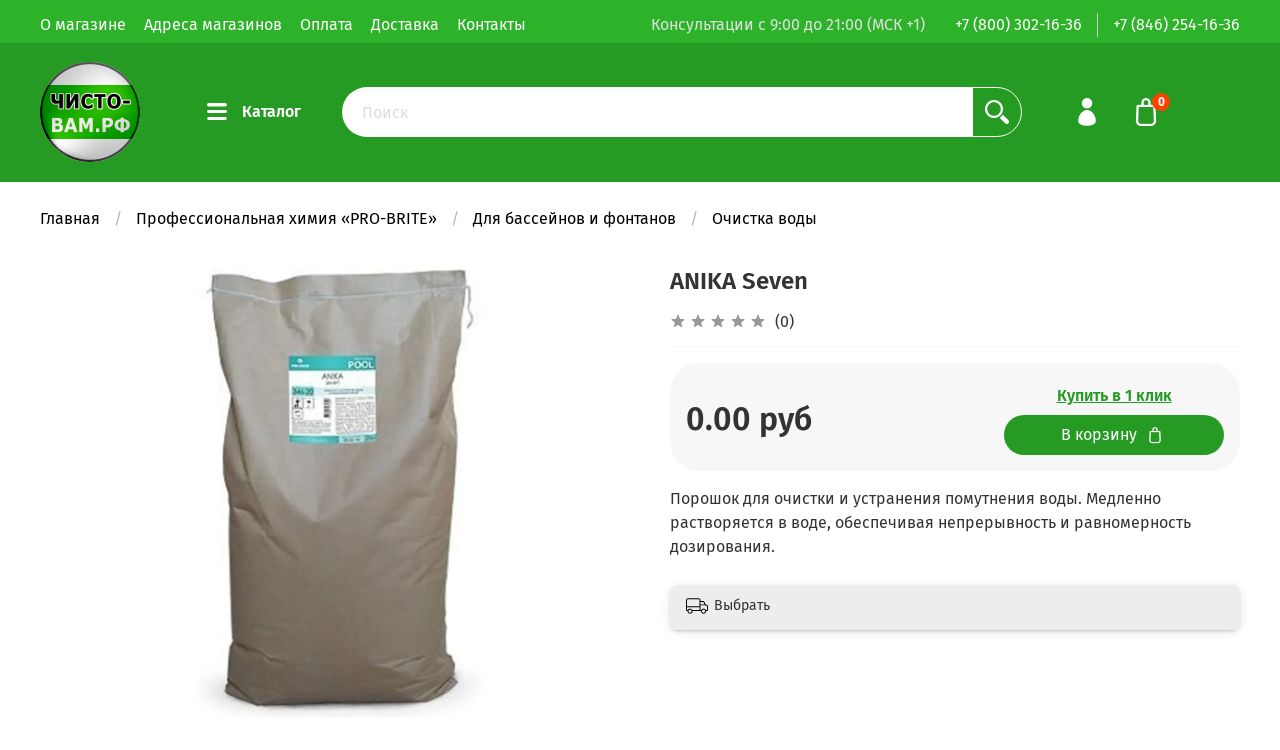

--- FILE ---
content_type: text/html; charset=utf-8
request_url: https://www.chisto-vam.ru/product/anika-seven
body_size: 41514
content:
<!DOCTYPE html>
<html
  style="
    --color-btn-bg:#259b24;
--color-btn-bg-is-dark:true;
--bg:#ffffff;
--bg-is-dark:false;

--color-text: var(--color-text-dark);
--color-text-minor-shade: var(--color-text-dark-minor-shade);
--color-text-major-shade: var(--color-text-dark-major-shade);
--color-text-half-shade: var(--color-text-dark-half-shade);

--color-notice-warning-is-dark:false;
--color-notice-success-is-dark:false;
--color-notice-error-is-dark:false;
--color-notice-info-is-dark:false;
--color-form-controls-bg:var(--bg);
--color-form-controls-bg-disabled:var(--bg-minor-shade);
--color-form-controls-border-color:var(--bg-half-shade);
--color-form-controls-color:var(--color-text);
--is-editor:false;


  "
  >
  <head><link media='print' onload='this.media="all"' rel='stylesheet' type='text/css' href='/served_assets/public/jquery.modal-0c2631717f4ce8fa97b5d04757d294c2bf695df1d558678306d782f4bf7b4773.css'><meta data-config="{&quot;product_id&quot;:212139108}" name="page-config" content="" /><meta data-config="{&quot;money_with_currency_format&quot;:{&quot;delimiter&quot;:&quot; &quot;,&quot;separator&quot;:&quot;.&quot;,&quot;format&quot;:&quot;%n %u&quot;,&quot;unit&quot;:&quot;руб&quot;,&quot;show_price_without_cents&quot;:0},&quot;currency_code&quot;:&quot;RUR&quot;,&quot;currency_iso_code&quot;:&quot;RUB&quot;,&quot;default_currency&quot;:{&quot;title&quot;:&quot;Российский рубль&quot;,&quot;code&quot;:&quot;RUR&quot;,&quot;rate&quot;:1.0,&quot;format_string&quot;:&quot;%n %u&quot;,&quot;unit&quot;:&quot;руб&quot;,&quot;price_separator&quot;:&quot;&quot;,&quot;is_default&quot;:true,&quot;price_delimiter&quot;:&quot;&quot;,&quot;show_price_with_delimiter&quot;:true,&quot;show_price_without_cents&quot;:false},&quot;facebook&quot;:{&quot;pixelActive&quot;:false,&quot;currency_code&quot;:&quot;RUB&quot;,&quot;use_variants&quot;:null},&quot;vk&quot;:{&quot;pixel_active&quot;:null,&quot;price_list_id&quot;:null},&quot;new_ya_metrika&quot;:true,&quot;ecommerce_data_container&quot;:&quot;dataLayer&quot;,&quot;common_js_version&quot;:null,&quot;vue_ui_version&quot;:null,&quot;feedback_captcha_enabled&quot;:&quot;1&quot;,&quot;account_id&quot;:887965,&quot;hide_items_out_of_stock&quot;:true,&quot;forbid_order_over_existing&quot;:false,&quot;minimum_items_price&quot;:null,&quot;enable_comparison&quot;:true,&quot;locale&quot;:&quot;ru&quot;,&quot;client_group&quot;:null,&quot;consent_to_personal_data&quot;:{&quot;active&quot;:true,&quot;obligatory&quot;:true,&quot;description&quot;:&quot;\u003cp\u003eНастоящим подтверждаю, что я ознакомлен и согласен с условиями \u003ca href=\&quot;/page/oferta\&quot; target=\&quot;blank\&quot;\u003eоферты и политики конфиденциальности\u003c/a\u003e.\u003c/p\u003e&quot;},&quot;recaptcha_key&quot;:&quot;6LfXhUEmAAAAAOGNQm5_a2Ach-HWlFKD3Sq7vfFj&quot;,&quot;recaptcha_key_v3&quot;:&quot;6LcZi0EmAAAAAPNov8uGBKSHCvBArp9oO15qAhXa&quot;,&quot;yandex_captcha_key&quot;:&quot;ysc1_ec1ApqrRlTZTXotpTnO8PmXe2ISPHxsd9MO3y0rye822b9d2&quot;,&quot;checkout_float_order_content_block&quot;:true,&quot;available_products_characteristics_ids&quot;:null,&quot;sber_id_app_id&quot;:&quot;5b5a3c11-72e5-4871-8649-4cdbab3ba9a4&quot;,&quot;theme_generation&quot;:4,&quot;quick_checkout_captcha_enabled&quot;:true,&quot;max_order_lines_count&quot;:500,&quot;sber_bnpl_min_amount&quot;:1000,&quot;sber_bnpl_max_amount&quot;:150000,&quot;counter_settings&quot;:{&quot;data_layer_name&quot;:&quot;dataLayer&quot;,&quot;new_counters_setup&quot;:true,&quot;add_to_cart_event&quot;:true,&quot;remove_from_cart_event&quot;:true,&quot;add_to_wishlist_event&quot;:true,&quot;purchase_event&quot;:true},&quot;site_setting&quot;:{&quot;show_cart_button&quot;:true,&quot;show_service_button&quot;:false,&quot;show_marketplace_button&quot;:false,&quot;show_quick_checkout_button&quot;:true},&quot;warehouses&quot;:[],&quot;captcha_type&quot;:&quot;google&quot;,&quot;human_readable_urls&quot;:false}" name="shop-config" content="" /><meta name='js-evnvironment' content='production' /><meta name='default-locale' content='ru' /><meta name='insales-redefined-api-methods' content="[]" /><script type="text/javascript" src="https://static.insales-cdn.com/assets/static-versioned/v3.72/static/libs/lodash/4.17.21/lodash.min.js"></script><script>dataLayer= []; dataLayer.push({
        event: 'view_item',
        ecommerce: {
          items: [{"item_id":"212139108","item_name":"ANIKA Seven","item_category":"Каталог/Профессиональная химия «PRO-BRITE»/Для бассейнов и фонтанов/Очистка воды","price":0}]
         }
      });</script>
<!--InsalesCounter -->
<script type="text/javascript">
(function() {
  if (typeof window.__insalesCounterId !== 'undefined') {
    return;
  }

  try {
    Object.defineProperty(window, '__insalesCounterId', {
      value: 887965,
      writable: true,
      configurable: true
    });
  } catch (e) {
    console.error('InsalesCounter: Failed to define property, using fallback:', e);
    window.__insalesCounterId = 887965;
  }

  if (typeof window.__insalesCounterId === 'undefined') {
    console.error('InsalesCounter: Failed to set counter ID');
    return;
  }

  let script = document.createElement('script');
  script.async = true;
  script.src = '/javascripts/insales_counter.js?7';
  let firstScript = document.getElementsByTagName('script')[0];
  firstScript.parentNode.insertBefore(script, firstScript);
})();
</script>
<!-- /InsalesCounter -->
<!-- Cleversite chat button -->
    <script src="//widget.cleversite.ru/widget/126037/195283/"></script>
<!-- / End of Cleversite chat button -->
    <!-- meta -->
<meta charset="UTF-8" /><title>Купить порошок для очистки и устранения помутнения воды</title><meta name="description" content="Купить средство STIN Summer для безводной чистки кузова по выгодным ценам в Самаре. Характеристики, отзывы, фотографии в каталоге интернет-магазина Чисто Вам.">
<meta data-config="{&quot;static-versioned&quot;: &quot;1.38&quot;}" name="theme-meta-data" content="">
<meta name="robots" content="index,follow" />
<meta http-equiv="X-UA-Compatible" content="IE=edge,chrome=1" />
<meta name="viewport" content="width=device-width, initial-scale=1.0" />
<meta name="SKYPE_TOOLBAR" content="SKYPE_TOOLBAR_PARSER_COMPATIBLE" />
<meta name="format-detection" content="telephone=no">
<meta name="yandex-verification" content="e62d1a974aa64f50" />
<meta name="google-site-verification" content="wqG9dg5reg8kl9lXIz72_7OBSxDQZJ40Mh6ehSMVgwU" />


<!-- canonical url--><link rel="canonical" href="https://www.chisto-vam.ru/product/anika-seven"/>


<!-- rss feed-->
    <meta property="og:title" content="ANIKA Seven">
    <meta property="og:type" content="website">
    <meta property="og:url" content="https://www.chisto-vam.ru/product/anika-seven">

    
      <meta property="og:image" content="https://static.insales-cdn.com/images/products/1/2734/368937646/323.970.jpg">
    




<!-- icons-->
<link rel="icon" type="image/png" sizes="16x16" href="https://static.insales-cdn.com/assets/1/5610/1635818/1728660659/favicon.png" /><style media="screen">
  @supports (content-visibility: hidden) {
    body:not(.settings_loaded) {
      content-visibility: hidden;
    }
  }
  @supports not (content-visibility: hidden) {
    body:not(.settings_loaded) {
      visibility: hidden;
    }
  }
</style>

  <meta name='product-id' content='212139108' />
</head>
  <body data-multi-lang="false">
    <noscript>
<div class="njs-alert-overlay">
  <div class="njs-alert-wrapper">
    <div class="njs-alert">
      <p>Включите в вашем браузере JavaScript!</p>
    </div>
  </div>
</div>
</noscript>

    <div class="page_layout page_layout-clear ">
      <header>
      
        <div
  class="layout widget-type_header_1"
  style="--bage-bg:#ff4100; --bage-bg-is-dark:true; --bage-bg-minor-shade:#ff531a; --bage-bg-minor-shade-is-dark:true; --bage-bg-major-shade:#ff6633; --bage-bg-major-shade-is-dark:true; --bage-bg-half-shade:#ff9f80; --bage-bg-half-shade-is-light:true; --menu-grid-list-min-width:220px; --menu-grid-list-row-gap:3rem; --menu-grid-list-column-gap:3rem; --subcollections-items-limit:10; --menu-img-ratio:1.5; --hide-menu-photo:true; --logo-img:'https://static.insales-cdn.com/files/1/3107/15952931/original/logo_100.png'; --hide-language:true; --hide-compare:true; --hide-personal:false; --bg:#259b24; --bg-is-dark:true; --bg-minor-shade:#2cb32a; --bg-minor-shade-is-dark:true; --bg-major-shade:#33cd30; --bg-major-shade-is-dark:true; --bg-half-shade:#7fe07d; --bg-half-shade-is-light:true; --header-wide-bg:false; --layout-mt:0vw; --layout-mb:1vw; --header-top-pt:1vw; --header-top-pb:0.5vw; --header-main-pt:1.5vw; --header-main-pb:1.5vw; --layout-content-max-width:1408px; --header-wide-content:false; --hide-desktop:false; --hide-mobile:false;"
  data-widget-drop-item-id="20440886"
  
  >
  <div class="layout__content">
    




<div class="header header_no-languages">
  <div class="header__mobile-head">
    <div class="header__mobile-head-content">
            <form action="/search" method="get" class="header__search-form">
              <input type="text" autocomplete="off" class="form-control form-control_size-l header__search-field js-fs" name="q" value="" placeholder="Поиск" />
              <button type="submit" class="button button_size-l header__search-btn">
                <span class="icon icon-search"></span>
              </button>
              <input type="hidden" name="lang" value="ru">
            </form>
      <button type="button" class="button button_size-l header__hide-mobile-menu-btn js-hide-mobile-menu">
          <span class="icon icon-times"></span>
      </button>

      
    </div>
  </div>

  <div class="header__content">
    <div class="header-part-top">
      <div class="header-part-top__inner">
        <div class="header__area-menu">
          <ul class="header__menu js-cut-list" data-navigation data-navigation data-menu-handle="top-menu">
            
              <li class="header__menu-item" data-navigation-item data-menu-item-id="10439155">
                <div class="header__menu-controls">
                  <a href="/page/about-us" class="header__menu-link" data-navigation-link="/page/about-us">
                    О магазине
                  </a>
                </div>
              </li>
            
              <li class="header__menu-item" data-navigation-item data-menu-item-id="10540992">
                <div class="header__menu-controls">
                  <a href="/page/contacts" class="header__menu-link" data-navigation-link="/page/contacts">
                    Адреса магазинов
                  </a>
                </div>
              </li>
            
              <li class="header__menu-item" data-navigation-item data-menu-item-id="10439158">
                <div class="header__menu-controls">
                  <a href="/page/payment" class="header__menu-link" data-navigation-link="/page/payment">
                    Оплата
                  </a>
                </div>
              </li>
            
              <li class="header__menu-item" data-navigation-item data-menu-item-id="10439157">
                <div class="header__menu-controls">
                  <a href="/page/delivery" class="header__menu-link" data-navigation-link="/page/delivery">
                    Доставка
                  </a>
                </div>
              </li>
            
              <li class="header__menu-item" data-navigation-item data-menu-item-id="20105831">
                <div class="header__menu-controls">
                  <a href="/page/contacts" class="header__menu-link" data-navigation-link="/page/contacts">
                    Контакты
                  </a>
                </div>
              </li>
            
          </ul>
        </div>

        <div class="header__area-text">
          
          <div class="header__work-time">Консультации с 9:00 до 21:00 (МСК +1)</div>
          
        </div>

        <div class="header__area-contacts">
          
  
    <div class="header__phone">
      <a class="header__phone-value" href="tel:+78003021636">+7 (800) 302-16-36</a>
    </div> 
  
  
    <div class="header__phone _phone-2">
      <a class="header__phone-value" href="tel:+78462541636">+7 (846) 254-16-36</a>
    </div>
  

        </div>

        
      </div>
    </div>


    <div class="header-part-main">
      <div class="header-part-main__inner">
        <div class="header__area-logo">
          

  
    <a href=" / " class="header__logo">
      <img src="https://static.insales-cdn.com/files/1/3107/15952931/original/logo_100.png" alt="«ЧИСТО-ВАМ.РФ» — магазин профессиональных моющих средств" title="«ЧИСТО-ВАМ.РФ» — магазин профессиональных моющих средств" />
    </a>
  


        </div>

        <div class="header__area-catalog">
          <button type="button" class="button button_size-l header__show-collection-btn js-show-header-collections">
            <span class="icon icon-bars _show"></span>
            <span class="icon icon-times _hide"></span>
            Каталог
          </button>
        </div>

        <div class="header__area-search">
          <div class="header__search">
            <form action="/search" method="get" class="header__search-form">
              <input type="text" autocomplete="off" class="form-control form-control_size-l header__search-field js-fs" name="q" value="" placeholder="Поиск" />
              <button type="submit" class="button button_size-l header__search-btn">
                <span class="icon icon-search"></span>
              </button>
              <input type="hidden" name="lang" value="ru">
            </form>
            <button type="button" class="button button_size-l header__search-mobile-btn js-show-mobile-search">
                <span class="icon icon-search _show"></span>
              <span class="icon icon-times _hide"></span>
              </button>
              <div class="js-fs-results js-search-results"></div>
            </div>
        </div>

        <div class="header__area-controls">
          
            <a href="/client_account/orders" class="header__control-btn header__cabinet">
              <span class="icon icon-user"></span>
            </a>
          

          

          <a href="/cart_items" class="header__control-btn header__cart">
            <span class="icon icon-cart">
              <span class="header__control-bage" data-cart-positions-count></span>
            </span>
            <span class="header__control-text" data-cart-total-price></span>
          </a>
        </div>


        
        

        

        <div class="header__collections">
          <div class="header__collections-content">
            <div class="header__collections-head">Каталог</div>

            
            <ul class="grid-list header__collections-menu" data-navigation data-subcollections-items-limit=10>
              
              
                

                <li class="header__collections-item is-level-1" data-navigation-item>
                  

                  <div class="header__collections-controls">
                    <a href="/collection/dlya-bytovogo-primeneniya" class="header__collections-link" data-navigation-link="/collection/dlya-bytovogo-primeneniya" >
                      ДЛЯ БЫТОВОГО ПРИМЕНЕНИЯ
                    </a>

                    
                      <button class="header__collections-show-submenu-btn js-show-mobile-submenu" type="button">
                        <span class="icon icon-angle-down"></span>
                      </button>
                    
                  </div>

                  
                    <ul class="header__collections-submenu" data-navigation-submenu>
                      
                        <li class="header__collections-item " data-navigation-item>
                          <div class="header__collections-controls">
                            <a href="/collection/dlya-stirki-2" class="header__collections-link" data-navigation-link="/collection/dlya-stirki-2" >
                              Для стирки
                            </a>
                          </div>
                        </li>
                      
                        <li class="header__collections-item " data-navigation-item>
                          <div class="header__collections-controls">
                            <a href="/collection/dlya-kuhni" class="header__collections-link" data-navigation-link="/collection/dlya-kuhni" >
                              Для кухни
                            </a>
                          </div>
                        </li>
                      
                        <li class="header__collections-item " data-navigation-item>
                          <div class="header__collections-controls">
                            <a href="/collection/dlya-vannoy-komnaty" class="header__collections-link" data-navigation-link="/collection/dlya-vannoy-komnaty" >
                              Для ванной комнаты
                            </a>
                          </div>
                        </li>
                      
                        <li class="header__collections-item " data-navigation-item>
                          <div class="header__collections-controls">
                            <a href="/collection/dlya-pola" class="header__collections-link" data-navigation-link="/collection/dlya-pola" >
                              Для пола
                            </a>
                          </div>
                        </li>
                      
                        <li class="header__collections-item " data-navigation-item>
                          <div class="header__collections-controls">
                            <a href="/collection/dlya-stekol" class="header__collections-link" data-navigation-link="/collection/dlya-stekol" >
                              Для стекол
                            </a>
                          </div>
                        </li>
                      
                        <li class="header__collections-item " data-navigation-item>
                          <div class="header__collections-controls">
                            <a href="/collection/dlya-ruk-3" class="header__collections-link" data-navigation-link="/collection/dlya-ruk-3" >
                              Для рук
                            </a>
                          </div>
                        </li>
                      
                        <li class="header__collections-item " data-navigation-item>
                          <div class="header__collections-controls">
                            <a href="/collection/dlya-posudy" class="header__collections-link" data-navigation-link="/collection/dlya-posudy" >
                              Для посуды
                            </a>
                          </div>
                        </li>
                      
                        <li class="header__collections-item " data-navigation-item>
                          <div class="header__collections-controls">
                            <a href="/collection/pyatnovyvoditeli-3" class="header__collections-link" data-navigation-link="/collection/pyatnovyvoditeli-3" >
                              Пятновыводители
                            </a>
                          </div>
                        </li>
                      
                        <li class="header__collections-item " data-navigation-item>
                          <div class="header__collections-controls">
                            <a href="/collection/ot-zasorov" class="header__collections-link" data-navigation-link="/collection/ot-zasorov" >
                              От засоров
                            </a>
                          </div>
                        </li>
                      
                        <li class="header__collections-item " data-navigation-item>
                          <div class="header__collections-controls">
                            <a href="/collection/ot-zapaha" class="header__collections-link" data-navigation-link="/collection/ot-zapaha" >
                              От запаха
                            </a>
                          </div>
                        </li>
                      
                    </ul>
                    <div class="header__collections-show-more ">
                      <span class="button-link header__collections-show-more-link js-show-more-subcollections">
                        Показать все
                        <span class="icon icon-angle-down"></span>
                      </span>
                    </div>
                  
                </li>
              
                

                <li class="header__collections-item is-level-1" data-navigation-item>
                  

                  <div class="header__collections-controls">
                    <a href="/collection/professionalnaya-himiya-pro-brite" class="header__collections-link" data-navigation-link="/collection/professionalnaya-himiya-pro-brite" >
                      Профессиональная химия «PRO-BRITE»
                    </a>

                    
                      <button class="header__collections-show-submenu-btn js-show-mobile-submenu" type="button">
                        <span class="icon icon-angle-down"></span>
                      </button>
                    
                  </div>

                  
                    <ul class="header__collections-submenu" data-navigation-submenu>
                      
                        <li class="header__collections-item " data-navigation-item>
                          <div class="header__collections-controls">
                            <a href="/collection/dlya-obschego-klininga" class="header__collections-link" data-navigation-link="/collection/dlya-obschego-klininga" >
                              Для общего клининга
                            </a>
                          </div>
                        </li>
                      
                        <li class="header__collections-item " data-navigation-item>
                          <div class="header__collections-controls">
                            <a href="/collection/dlya-professionalnoy-kuhni" class="header__collections-link" data-navigation-link="/collection/dlya-professionalnoy-kuhni" >
                              Для профессиональной кухни
                            </a>
                          </div>
                        </li>
                      
                        <li class="header__collections-item " data-navigation-item>
                          <div class="header__collections-controls">
                            <a href="/collection/dlya-kovrovyh-pokrytiy-i-tekstilnoy-obivki" class="header__collections-link" data-navigation-link="/collection/dlya-kovrovyh-pokrytiy-i-tekstilnoy-obivki" >
                              Для ковровых покрытий и текстильной обивки
                            </a>
                          </div>
                        </li>
                      
                        <li class="header__collections-item " data-navigation-item>
                          <div class="header__collections-controls">
                            <a href="/collection/stirka" class="header__collections-link" data-navigation-link="/collection/stirka" >
                              Стирка
                            </a>
                          </div>
                        </li>
                      
                        <li class="header__collections-item " data-navigation-item>
                          <div class="header__collections-controls">
                            <a href="/collection/dlya-basseynov-i-fontanov" class="header__collections-link" data-navigation-link="/collection/dlya-basseynov-i-fontanov" >
                              Для бассейнов и фонтанов
                            </a>
                          </div>
                        </li>
                      
                        <li class="header__collections-item " data-navigation-item>
                          <div class="header__collections-controls">
                            <a href="/collection/antigololyodnye-reagenty" class="header__collections-link" data-navigation-link="/collection/antigololyodnye-reagenty" >
                              Антигололёдные реагенты
                            </a>
                          </div>
                        </li>
                      
                    </ul>
                    <div class="header__collections-show-more ">
                      <span class="button-link header__collections-show-more-link js-show-more-subcollections">
                        Показать все
                        <span class="icon icon-angle-down"></span>
                      </span>
                    </div>
                  
                </li>
              
                

                <li class="header__collections-item is-level-1" data-navigation-item>
                  

                  <div class="header__collections-controls">
                    <a href="/collection/professionalnaya-avtohimiya-bahler" class="header__collections-link" data-navigation-link="/collection/professionalnaya-avtohimiya-bahler" >
                      Профессиональная автохимия BÄHLER
                    </a>

                    
                      <button class="header__collections-show-submenu-btn js-show-mobile-submenu" type="button">
                        <span class="icon icon-angle-down"></span>
                      </button>
                    
                  </div>

                  
                    <ul class="header__collections-submenu" data-navigation-submenu>
                      
                        <li class="header__collections-item " data-navigation-item>
                          <div class="header__collections-controls">
                            <a href="/collection/kuzov" class="header__collections-link" data-navigation-link="/collection/kuzov" >
                              Кузов
                            </a>
                          </div>
                        </li>
                      
                        <li class="header__collections-item " data-navigation-item>
                          <div class="header__collections-controls">
                            <a href="/collection/dvigatel" class="header__collections-link" data-navigation-link="/collection/dvigatel" >
                              Двигатель
                            </a>
                          </div>
                        </li>
                      
                        <li class="header__collections-item " data-navigation-item>
                          <div class="header__collections-controls">
                            <a href="/collection/shiny-i-diski" class="header__collections-link" data-navigation-link="/collection/shiny-i-diski" >
                              Шины и диски
                            </a>
                          </div>
                        </li>
                      
                        <li class="header__collections-item " data-navigation-item>
                          <div class="header__collections-controls">
                            <a href="/collection/salon" class="header__collections-link" data-navigation-link="/collection/salon" >
                              Салон
                            </a>
                          </div>
                        </li>
                      
                        <li class="header__collections-item " data-navigation-item>
                          <div class="header__collections-controls">
                            <a href="/collection/stekla-i-fary" class="header__collections-link" data-navigation-link="/collection/stekla-i-fary" >
                              Стекла и фары
                            </a>
                          </div>
                        </li>
                      
                        <li class="header__collections-item " data-navigation-item>
                          <div class="header__collections-controls">
                            <a href="/collection/vspomogatelnye" class="header__collections-link" data-navigation-link="/collection/vspomogatelnye" >
                              Вспомогательные
                            </a>
                          </div>
                        </li>
                      
                    </ul>
                    <div class="header__collections-show-more ">
                      <span class="button-link header__collections-show-more-link js-show-more-subcollections">
                        Показать все
                        <span class="icon icon-angle-down"></span>
                      </span>
                    </div>
                  
                </li>
              
                

                <li class="header__collections-item is-level-1" data-navigation-item>
                  

                  <div class="header__collections-controls">
                    <a href="/collection/aksessuary" class="header__collections-link" data-navigation-link="/collection/aksessuary" >
                      Аксессуары
                    </a>

                    
                      <button class="header__collections-show-submenu-btn js-show-mobile-submenu" type="button">
                        <span class="icon icon-angle-down"></span>
                      </button>
                    
                  </div>

                  
                    <ul class="header__collections-submenu" data-navigation-submenu>
                      
                        <li class="header__collections-item " data-navigation-item>
                          <div class="header__collections-controls">
                            <a href="/collection/protirochnye-materialy" class="header__collections-link" data-navigation-link="/collection/protirochnye-materialy" >
                              Протирочные материалы
                            </a>
                          </div>
                        </li>
                      
                        <li class="header__collections-item " data-navigation-item>
                          <div class="header__collections-controls">
                            <a href="/collection/inventar" class="header__collections-link" data-navigation-link="/collection/inventar" >
                              Инвентарь
                            </a>
                          </div>
                        </li>
                      
                        <li class="header__collections-item " data-navigation-item>
                          <div class="header__collections-controls">
                            <a href="/collection/mopy" class="header__collections-link" data-navigation-link="/collection/mopy" >
                              МОПы
                            </a>
                          </div>
                        </li>
                      
                        <li class="header__collections-item " data-navigation-item>
                          <div class="header__collections-controls">
                            <a href="/collection/zhidkosti" class="header__collections-link" data-navigation-link="/collection/zhidkosti" >
                              Жидкости
                            </a>
                          </div>
                        </li>
                      
                        <li class="header__collections-item " data-navigation-item>
                          <div class="header__collections-controls">
                            <a href="/collection/perchatki" class="header__collections-link" data-navigation-link="/collection/perchatki" >
                              Перчатки
                            </a>
                          </div>
                        </li>
                      
                    </ul>
                    <div class="header__collections-show-more ">
                      <span class="button-link header__collections-show-more-link js-show-more-subcollections">
                        Показать все
                        <span class="icon icon-angle-down"></span>
                      </span>
                    </div>
                  
                </li>
              
                

                <li class="header__collections-item is-level-1" data-navigation-item>
                  

                  <div class="header__collections-controls">
                    <a href="/collection/professionalnaya-himiya-profit" class="header__collections-link" data-navigation-link="/collection/professionalnaya-himiya-profit" >
                      Профессиональная химия «Profit»
                    </a>

                    
                      <button class="header__collections-show-submenu-btn js-show-mobile-submenu" type="button">
                        <span class="icon icon-angle-down"></span>
                      </button>
                    
                  </div>

                  
                    <ul class="header__collections-submenu" data-navigation-submenu>
                      
                        <li class="header__collections-item " data-navigation-item>
                          <div class="header__collections-controls">
                            <a href="/collection/stirka-profit" class="header__collections-link" data-navigation-link="/collection/stirka-profit" >
                              Стирка
                            </a>
                          </div>
                        </li>
                      
                    </ul>
                    <div class="header__collections-show-more ">
                      <span class="button-link header__collections-show-more-link js-show-more-subcollections">
                        Показать все
                        <span class="icon icon-angle-down"></span>
                      </span>
                    </div>
                  
                </li>
              
              
            </ul>
          </div>
        </div>
      </div>
    </div>
  </div>
</div>

<div class="header-mobile-panel">
  <div class="header-mobile-panel__content">
    <button type="button" class="button button_size-l header-mobile-panel__show-menu-btn js-show-mobile-menu" style="display:none;">
      <span class="icon icon-bars"></span>
    </button>
    <button type="button" class="button button_size-l header-mobile-panel__show-menu-btn js-show-mobile-phones">
      <span class="icon icon-phone"></span>
    </button>

    <div class="header-mobile-panel__logo">
      

  
    <a href=" / " class="header__logo">
      <img src="https://static.insales-cdn.com/files/1/3107/15952931/original/logo_100.png" alt="«ЧИСТО-ВАМ.РФ» — магазин профессиональных моющих средств" title="«ЧИСТО-ВАМ.РФ» — магазин профессиональных моющих средств" />
    </a>
  


    </div>

    <div class="header-mobile-panel__controls">


    </div>

  </div>
  <form action="/search" method="get" class="mobile_panel_search header__search-form">
  	<input type="text" autocomplete="off" class="form-control form-control_size-l header__search-field js-fs" name="q" value="" placeholder="Поиск" />
	<button type="submit" class="button button_size-l header__search-btn">
		<span class="icon icon-search"></span>
	</button>
	<input type="hidden" name="lang" value="ru">
  </form>
<div class="header_mobile_phones">
  
    <div class="header__phone">
      <a class="header__phone-value" href="tel:+78003021636">+7 (800) 302-16-36</a>
    </div> 
  
  
    <div class="header__phone _phone-2">
      <a class="header__phone-value" href="tel:+78462541636">+7 (846) 254-16-36</a>
    </div>
  
</div>
</div>

<div class="header__collections-overlay"></div>









  </div>
</div>

      
      </header>

      

      <main>
        
  <div
  class="layout widget-type_breadcrumbs_1"
  style="--align:start; --layout-wide-bg:false; --layout-mt:0vw; --layout-mb:0vw; --layout-pt:1vw; --layout-pb:0vw; --layout-content-max-width:1408px; --layout-wide-content:false; --layout-edge:false; --hide-desktop:false; --hide-mobile:false;"
  data-widget-drop-item-id="20440911"
  
  >
  <div class="layout__content">
    

<div class="breadcrumb-wrapper">
  <ul class="breadcrumb">
    <li class="breadcrumb-item home">
      <a class="breadcrumb-link" title="Главная" href="/">Главная</a>
    </li>
    
    
    
    
    
    
    
    
    
    
    <li class="breadcrumb-item" data-breadcrumbs="2">
      <a class="breadcrumb-link" title="Профессиональная химия «PRO-BRITE»" href="/collection/professionalnaya-himiya-pro-brite">Профессиональная химия «PRO-BRITE»</a>
    </li>
    
    <li class="breadcrumb-item button-breadcrumb">
      <button class="bttn-hidden-breadcrumbs hidden-breadcrumbs js-hidden-bread" > ... </button>
    </li>
    
    
    
    
    
    
    <li class="breadcrumb-item" data-breadcrumbs="3">
      <a class="breadcrumb-link" title="Для бассейнов и фонтанов" href="/collection/dlya-basseynov-i-fontanov">Для бассейнов и фонтанов</a>
    </li>
    
    
    
    
    
    
    <li class="breadcrumb-item" data-breadcrumbs="4">
      <a class="breadcrumb-link" title="Очистка воды" href="/collection/ochistka-vody">Очистка воды</a>
    </li>
    
    
    
    
    
  </ul>
</div>




  </div>
</div>


  <div
  class="layout widget-type_product_1"
  style="--img-ratio:1.3; --rating-color:#ff4100; --rating-color-is-dark:true; --rating-color-minor-shade:#ff531a; --rating-color-minor-shade-is-dark:true; --rating-color-major-shade:#ff6633; --rating-color-major-shade-is-dark:true; --rating-color-half-shade:#ff9f80; --rating-color-half-shade-is-light:true; --sale-bg:#FF4100; --sale-bg-is-dark:true; --sale-bg-minor-shade:#ff531a; --sale-bg-minor-shade-is-dark:true; --sale-bg-major-shade:#ff6633; --sale-bg-major-shade-is-dark:true; --sale-bg-half-shade:#ff9f80; --sale-bg-half-shade-is-light:true; --product-hide-description:false; --product-hide-variants-title:true; --product-hide-sku:false; --product-hide-compare:true; --layout-wide-bg:false; --layout-mt:1vw; --layout-mb:1vw; --layout-pt:1vw; --layout-pb:2vw; --layout-content-max-width:1408px; --layout-wide-content:false; --layout-edge:false; --hide-desktop:false; --hide-mobile:false;"
  data-widget-drop-item-id="20440912"
  
  >
  <div class="layout__content">
    <form action="/cart_items" method="post" data-product-id="212139108" class="product   is-zero-count-shown     " data-product-json="{&quot;id&quot;:212139108,&quot;url&quot;:&quot;/product/anika-seven&quot;,&quot;title&quot;:&quot;ANIKA Seven&quot;,&quot;short_description&quot;:&quot;Порошок для очистки и устранения помутнения воды. Медленно растворяется в воде, обеспечивая непрерывность и равномерность дозирования.&quot;,&quot;available&quot;:false,&quot;unit&quot;:&quot;pce&quot;,&quot;permalink&quot;:&quot;anika-seven&quot;,&quot;images&quot;:[{&quot;id&quot;:368937646,&quot;product_id&quot;:212139108,&quot;external_id&quot;:&quot;https://www.chisto-vam.ru/wa-data/public/shop/products/19/02/219/images/323/323.970.jpg&quot;,&quot;position&quot;:1,&quot;created_at&quot;:&quot;2020-10-23T02:37:06.000+04:00&quot;,&quot;image_processing&quot;:false,&quot;title&quot;:null,&quot;url&quot;:&quot;https://static.insales-cdn.com/images/products/1/2734/368937646/thumb_323.970.jpg&quot;,&quot;original_url&quot;:&quot;https://static.insales-cdn.com/images/products/1/2734/368937646/323.970.jpg&quot;,&quot;medium_url&quot;:&quot;https://static.insales-cdn.com/images/products/1/2734/368937646/medium_323.970.jpg&quot;,&quot;small_url&quot;:&quot;https://static.insales-cdn.com/images/products/1/2734/368937646/micro_323.970.jpg&quot;,&quot;thumb_url&quot;:&quot;https://static.insales-cdn.com/images/products/1/2734/368937646/thumb_323.970.jpg&quot;,&quot;compact_url&quot;:&quot;https://static.insales-cdn.com/images/products/1/2734/368937646/compact_323.970.jpg&quot;,&quot;large_url&quot;:&quot;https://static.insales-cdn.com/images/products/1/2734/368937646/large_323.970.jpg&quot;,&quot;filename&quot;:&quot;323.970.jpg&quot;,&quot;image_content_type&quot;:&quot;image/jpeg&quot;}],&quot;first_image&quot;:{&quot;id&quot;:368937646,&quot;product_id&quot;:212139108,&quot;external_id&quot;:&quot;https://www.chisto-vam.ru/wa-data/public/shop/products/19/02/219/images/323/323.970.jpg&quot;,&quot;position&quot;:1,&quot;created_at&quot;:&quot;2020-10-23T02:37:06.000+04:00&quot;,&quot;image_processing&quot;:false,&quot;title&quot;:null,&quot;url&quot;:&quot;https://static.insales-cdn.com/images/products/1/2734/368937646/thumb_323.970.jpg&quot;,&quot;original_url&quot;:&quot;https://static.insales-cdn.com/images/products/1/2734/368937646/323.970.jpg&quot;,&quot;medium_url&quot;:&quot;https://static.insales-cdn.com/images/products/1/2734/368937646/medium_323.970.jpg&quot;,&quot;small_url&quot;:&quot;https://static.insales-cdn.com/images/products/1/2734/368937646/micro_323.970.jpg&quot;,&quot;thumb_url&quot;:&quot;https://static.insales-cdn.com/images/products/1/2734/368937646/thumb_323.970.jpg&quot;,&quot;compact_url&quot;:&quot;https://static.insales-cdn.com/images/products/1/2734/368937646/compact_323.970.jpg&quot;,&quot;large_url&quot;:&quot;https://static.insales-cdn.com/images/products/1/2734/368937646/large_323.970.jpg&quot;,&quot;filename&quot;:&quot;323.970.jpg&quot;,&quot;image_content_type&quot;:&quot;image/jpeg&quot;},&quot;category_id&quot;:20116707,&quot;canonical_url_collection_id&quot;:16361570,&quot;price_kinds&quot;:[],&quot;price_min&quot;:&quot;0.0&quot;,&quot;price_max&quot;:&quot;0.0&quot;,&quot;bundle&quot;:null,&quot;updated_at&quot;:&quot;2024-12-19T15:47:05.000+04:00&quot;,&quot;video_links&quot;:[],&quot;reviews_average_rating_cached&quot;:null,&quot;reviews_count_cached&quot;:null,&quot;option_names&quot;:[{&quot;id&quot;:2023430,&quot;position&quot;:3,&quot;navigational&quot;:true,&quot;permalink&quot;:null,&quot;title&quot;:&quot;Объем&quot;,&quot;api_permalink&quot;:null}],&quot;properties&quot;:[{&quot;id&quot;:26638147,&quot;position&quot;:7,&quot;backoffice&quot;:false,&quot;is_hidden&quot;:true,&quot;is_navigational&quot;:false,&quot;permalink&quot;:&quot;oldlink&quot;,&quot;title&quot;:&quot;OLDLINK&quot;},{&quot;id&quot;:28546240,&quot;position&quot;:9,&quot;backoffice&quot;:false,&quot;is_hidden&quot;:false,&quot;is_navigational&quot;:false,&quot;permalink&quot;:&quot;proizvoditel&quot;,&quot;title&quot;:&quot;Производитель&quot;}],&quot;characteristics&quot;:[{&quot;id&quot;:110296697,&quot;property_id&quot;:28546240,&quot;position&quot;:1,&quot;title&quot;:&quot;Pro-brite&quot;,&quot;permalink&quot;:&quot;pro-brite&quot;},{&quot;id&quot;:95937187,&quot;property_id&quot;:26638147,&quot;position&quot;:797,&quot;title&quot;:&quot;https://www.chisto-vam.ru/anika-seven&quot;,&quot;permalink&quot;:&quot;httpswwwchisto-vamruanika-seven-2&quot;}],&quot;variants&quot;:[],&quot;accessories&quot;:[],&quot;list_card_mode&quot;:&quot;buy&quot;,&quot;list_card_mode_with_variants&quot;:&quot;buy&quot;}"
>
  <div class="product__area-photo">
    
    

    
      <div class="product__one-photo">
        <a class="img-ratio img-ratio_cover product__photo" data-fslightbox="product-photos-lightbox" data-type="image" href="https://static.insales-cdn.com/images/products/1/2734/368937646/323.970.jpg" data-alt="ANIKA Seven">
          <div class="img-ratio__inner">
            <picture><source srcset="https://static.insales-cdn.com/r/NuzYcb6U99c/rs:fit:1000:1000:1/plain/images/products/1/2734/368937646/323.970.jpg@webp" type="image/webp" /><img src="https://static.insales-cdn.com/r/omF567tIfKk/rs:fit:1000:1000:1/plain/images/products/1/2734/368937646/323.970.jpg@jpg" alt="ANIKA Seven" title="ANIKA Seven" /></picture>
          </div>
        </a>
        <div class="product__available">
          <span data-product-card-available='{
                                             "availableText": "В наличии",
                                             "notAvailableText": "Нет в наличии"
                                             }'
                >
          </span>
        </div>
      </div>
    
  </div>

  <div class="product__area-sku">
    
    <div class="product__sku">
      <span data-product-card-sku='{"skuLabel": "арт. "}'>
      </span>
    </div>
    
  </div>

  <div class="product__area-title">
    <h1 class="product__title">
      ANIKA Seven
    </h1>
  </div>

  <div class="product__area-user-controls">
    <div class="product__user-controls">
      <div class="product__rating js-product-rating" data-rating="">
        <div class="product__rating-list">
          <span class="product__rating-star icon-star"></span>
          <span class="product__rating-star icon-star"></span>
          <span class="product__rating-star icon-star"></span>
          <span class="product__rating-star icon-star"></span>
          <span class="product__rating-star icon-star"></span>
        </div>
        <div class="product__reviews-count">(0)</div>
      </div>
      
    </div>
  </div>

  
  <div class="product__area-variants">
    
      <input type="hidden" name="variant_id" value="" />
   

  </div>
  

  <div class="product__area-buy">
    <div class="product__buy">
      <div class="product__price">
        <div class="product__sale">
          <span class="product__sale-value" data-product-card-sale-value></span>
        </div>
        <span class="product__price-cur" data-product-card-price-from-cart></span>
        <span class="product__price-old" data-product-card-old-price></span>
        
      </div>

      <div class="product__controls">
        
        <div class="product__buy-one-click">
          <span class="button-link" data-quick-checkout="[data-product-id='212139108']">
            Купить в 1 клик
          </span>
        </div>
        

        <div class="product__buy-btn-area" id="product-detail-buy-area">
          <div class="product__buy-btn-area-inner">
            <div class="add-cart-counter" data-add-cart-counter='{"step": "1"}'>
              <button type="button" class="button add-cart-counter__btn" data-add-cart-counter-btn>
                <span class="add-cart-counter__btn-label">В корзину</span>
                <span class="button__icon icon-cart"></span>
              </button>
              <div class="add-cart-counter__controls">
                <button data-add-cart-counter-minus class="button add-cart-counter__controls-btn" type="button">-</button>
                <a href="/cart_items" class="button add-cart-counter__detail">
                  <span class="add-cart-counter__detail-text">В корзине <span data-add-cart-counter-count></span> шт</span>
                  <span class="add-cart-counter__detail-dop-text">Перейти</span>
                </a>
                <button data-add-cart-counter-plus class="button add-cart-counter__controls-btn" type="button">+</button>
              </div>
            </div>

            <button data-product-card-preorder class="button button_wide product__preorder-btn" type="button">Предзаказ</button>
          </div>
        </div>
      </div>
    </div>
  </div>

  

  <div class="product__area-description">
    
    <div class="product__description static-text">
      Порошок для очистки и устранения помутнения воды. Медленно растворяется в воде, обеспечивая непрерывность и равномерность дозирования.
    </div>
    
  </div>

  <div class="product__area-calculate-delivery">
    

<div
  class="insales_widget-delivery insales_widget-delivery--box-shadow insales_widget-delivery--border-radius insales_widget-delivery--with-background insales_widget-delivery--minimal insales_widget-delivery--space "
  data-options='{
    "variantId": null,
    "productId": 212139108,
    "current_default_locality_mode": &quot;locate&quot;,
    
    "default_address": { "country":&quot;RU&quot;, "state":&quot;обл Самарская&quot;, "result":&quot;обл Самарская&quot;, "city":&quot;Самара&quot; },
    
    "countries": [{&quot;code&quot;:&quot;RU&quot;,&quot;title&quot;:&quot;Россия&quot;}],
    "consider_quantity": false,
    "widget_enabled": true
  }'
>
  <div class="insales_widget-delivery_form">
    <div class="insales_widget-delivery_header">
      <div class="insales_widget-delivery_city">
        <div class="insales_widget-label">
          Выбрать
        </div>
        <div class="insales_widget-editable">
        </div>
      </div>
    </div>

    <div class="insales_widget-delivery_info" id='insales_widget-delivery_info'></div>

    <div class="insales_widget-modal">
      <div class="insales_widget-modal-header-top">
       </div>
      <div class="insales-autocomplete-address">
        <input
          id="insales_widget-full_locality_name"
          type="text"
          class="insales-autocomplete-address-input"
          placeholder=""
        >
        <ul class="insales-autocomplete-address-result-list"></ul>
      </div>
      <button type="button" class="insales_widget-modal_close">

      </button>
    </div>
  </div>
</div>

<link href="https://static.insales-cdn.com/assets/static-versioned/5.92/static/calculate_delivery/InsalesCalculateDelivery.css" rel="stylesheet" type="text/css" />
<script src="https://static.insales-cdn.com/assets/static-versioned/5.92/static/calculate_delivery/InsalesCalculateDelivery.js"></script>

<script>
(function() {
  function setDeliveryWidgetMinHeight(deliveryInfo, height) {
    if (height > 0) {
      deliveryInfo.style.minHeight = height + 'px';
    }
  }

  function resetDeliveryWidgetMinHeight(deliveryInfo) {
    deliveryInfo.style.minHeight = '';
  }

  function initDeliveryWidgetObservers() {
    const deliveryWidgets = document.querySelectorAll('.insales_widget-delivery');

    deliveryWidgets.forEach(widget => {
      const deliveryInfo = widget.querySelector('.insales_widget-delivery_info');

      if (deliveryInfo) {
        const existingUl = deliveryInfo.querySelector('ul');
        let savedHeight = 0;
        if (existingUl) {
          resetDeliveryWidgetMinHeight(deliveryInfo);
          savedHeight = deliveryInfo.offsetHeight;
        }

        const observer = new MutationObserver(function(mutations) {
          mutations.forEach(function(mutation) {
            if (mutation.type === 'childList') {
              const removedNodes = Array.from(mutation.removedNodes);
              const hasRemovedUl = removedNodes.some(node =>
                node.nodeType === Node.ELEMENT_NODE && node.tagName === 'UL'
              );

              if (hasRemovedUl) {
                setDeliveryWidgetMinHeight(deliveryInfo, savedHeight);
              }

              const addedNodes = Array.from(mutation.addedNodes);
              const hasAddedUl = addedNodes.some(node =>
                node.nodeType === Node.ELEMENT_NODE && node.tagName === 'UL'
              );

              if (hasAddedUl) {
                resetDeliveryWidgetMinHeight(deliveryInfo);
              }

              const currentUl = deliveryInfo.querySelector('ul');
              if (currentUl) {
                savedHeight = deliveryInfo.offsetHeight;
              }
            }
          });
        });

        observer.observe(deliveryInfo, {
          childList: true,
          subtree: true
        });
      }
    });
  }

  if (document.readyState === 'loading') {
    document.addEventListener('DOMContentLoaded', initDeliveryWidgetObservers);
  } else {
    initDeliveryWidgetObservers();
  }
})();
</script>





  </div>
</form>




  </div>
</div>


  <div
  class="layout widget-type_product_info_1"
  style="--bg:#fafafa; --bg-is-light:true; --bg-minor-shade:#f2f2f2; --bg-minor-shade-is-light:true; --bg-major-shade:#e8e8e8; --bg-major-shade-is-light:true; --bg-half-shade:#7d7d7d; --bg-half-shade-is-dark:true; --layout-wide-bg:true; --layout-mt:0vw; --layout-mb:0vw; --layout-pt:2vw; --layout-pb:2vw; --layout-content-max-width:1408px; --layout-wide-content:false; --layout-edge:false; --hide-desktop:false; --hide-mobile:false;"
  data-widget-drop-item-id="20440913"
  
  >
  <div class="layout__content">
    



  <div class="product-info">
    
      <div class="product-description static-text" id="product-description">
       <div class="label-description">Описание</div>
       <div class="content-description static-text">
         <p><strong>Область применения:</strong></p>
<p>Бассейны в спортивно-оздоровительных, образовательных, культурно-досуговых и иных учреждениях, торговых и деловых центрах, организациях общественного питания, на предприятиях промышленности, в гостиницах и вокзалах, в быту.</p>
<p><strong>Свойства:</strong></p>
<p>Порошковый нейтральный препарат. Эффективно связывает соединения тяжёлых металлов и др. микрозагрязнения, не задерживаемые фильтрами. Медленно растворяется в воде, обеспечивая непрерывность и равномерность дозирования. Повышает эффективность действия песочных фильтров. Гигроскопичный. Пожаро- и взрывобезопасный. При низких и отрицательных температурах необратимо утрачивает свойства.<em> </em></p>
<p><strong>Способ применения:</strong></p>
<p>Нормализовать воду до значения рН 7,2-7,6 и по содержанию связанного хлора ≤0,2мг/1л, свободного хлора  ≤0,3мг/1л. Поместить порошок в скиммер при работе фильтров в режиме циркуляции. Норма расхода 3,5-4г на 1м³ воды. После растворения отключить циркуляцию, через 20мин (после накопления хлопьев грязи на дне!) грязь удалить водным пылесосом, включить насос на промывку. </p>
<p><em>Примечание: н<em>е дозировать непосредственно в воду бассейна! Оптимальную концентрацию определять по степени загрязнения, жёсткости и температуре воды.</em></em></p>
<p><strong>Основные характеристики:</strong></p>
<p>Состав: соединение алюминия и специальные добавки.</p>
<p>Значение pH 1%-раствора: 7,0±0,5</p>
<p><strong>Меры предосторожности:</strong></p>
<p>Беречь от детей! Использовать резиновые перчатки. Избегать формирования пыли и её вдыхания, проглатывания и попадания раствора в глаза. При попадании в глаза промыть водой, при необходимости обратиться к врачу. <em>Не смешивать с другими препаратами! Не оставлять препарат открытым на воздухе! <em>ГИГРОСКОПИЧНО!!!</em></em></p>
<p><strong>Хранение:</strong></p>
<p>Хранить плотно закрытым в заводской упаковке в тёмном сухом недоступном детям и животным месте при t от 5 до 25°С отдельно от пищевых продуктов и кормов. <em>Не допускать воздействия прямых солнечных лучей и нагрева ≥30°С, замораживания и увлажнения!</em></p>
<p>Срок годности: 3 года от даты изготовления (при соблюдении условий транспортировки и хранения).</p>
       </div>
     </div>
   

   
     <div class="product-properties" id="product-characteristics">
       <div class="label-properties">Характеристики</div>
       <div class="content-properties">
         <div class="properties-items">
           
               <div class="property">
                 <div class="property-name">Производитель</div>
                   <div class="delimiter"></div>
                   <div class="property-content">
                     
                       Pro-brite
                     
                   </div>
                 </div>
             
           </div>
       </div>
     </div>
   
   
  </div>


  </div>
</div>


  <div
  class="layout widget-type_product-reviews_1"
  style="--rating-color:#FF0000; --rating-color-is-dark:true; --rating-color-minor-shade:#ff1a1a; --rating-color-minor-shade-is-dark:true; --rating-color-major-shade:#ff3333; --rating-color-major-shade-is-dark:true; --rating-color-half-shade:#ff8080; --rating-color-half-shade-is-dark:true; --grid-list-min-width:450px; --grid-list-row-gap:0rem; --grid-list-column-gap:2rem; --img-border-radius:6px; --manager-photo:'https://static.insales-cdn.com/fallback_files/1/1474/1474/original/manager.png'; --layout-wide-bg:false; --layout-mt:1vw; --layout-mb:1vw; --layout-pt:2vw; --layout-pb:2vw; --layout-content-max-width:1408px; --layout-wide-content:false; --layout-edge:false; --hide-desktop:false; --hide-mobile:false;"
  data-widget-drop-item-id="20440914"
  
  >
  <div class="layout__content">
    

<div class="reviews">
  
  <div class="reviews__title">Отзывы</div>
  
  <div class="grid-list masonry-reviews-list">
    
    Отзывов еще никто не оставлял
  </div>
  
</div>
<button class="button button_size-m show-form-btn js-show-form ">Написать отзыв</button>
<div class="review-form-wrapper">
  <form class="review-form" method="post" action="/product/anika-seven/reviews#review_form" enctype="multipart/form-data">

  
  <div id="review_form" class="reviews-wrapper hidden">
    <div class="review-form-header">
      <div class="review-form-title">Оставить отзыв</div>
      <span class="button-link hide-form-btn js-hide-form">Закрыть</span>
    </div>
    <div class="reviews-form">
      
      <div class="js-review-wrapper">
        <div class="form-row star-rating-row">
          <div class="star-rating-wrapper">
            <div class="star-rating">
              
              
              <input name="review[rating]" id="star5-212139108" type="radio" name="reviewStars" class="star-radio" value="5"/>
              <label title="5" for="star5-212139108" class="star-label icon icon-star"></label>
              
              
              <input name="review[rating]" id="star4-212139108" type="radio" name="reviewStars" class="star-radio" value="4"/>
              <label title="4" for="star4-212139108" class="star-label icon icon-star"></label>
              
              
              <input name="review[rating]" id="star3-212139108" type="radio" name="reviewStars" class="star-radio" value="3"/>
              <label title="3" for="star3-212139108" class="star-label icon icon-star"></label>
              
              
              <input name="review[rating]" id="star2-212139108" type="radio" name="reviewStars" class="star-radio" value="2"/>
              <label title="2" for="star2-212139108" class="star-label icon icon-star"></label>
              
              
              <input name="review[rating]" id="star1-212139108" type="radio" name="reviewStars" class="star-radio" value="1"/>
              <label title="1" for="star1-212139108" class="star-label icon icon-star"></label>
              
              
            </div>
          </div>
        </div>
        <div class="form-row form-author is-required ">
          <label class="form-label">Имя <span class="text-error">*</span></label>
          <input name="review[author]" placeholder="Имя" value="" type="text" class="form-control form-control_size-m"/>
        </div>
        <div class="form-row form-email is-required ">
          <label class="form-label">Email <span class="text-error">*</span></label>
          <input name="review[email]" placeholder="Email" value="" type="text" class="form-control form-control_size-m"/>
        </div>
        <div class="form-row form-comment is-required ">
          <label class="form-label">Отзыв <span class="text-error">*</span></label>
          <textarea name="review[content]" placeholder="Отзыв" class="form-control form-control_size-m is-textarea"></textarea>
        </div>
        
        
        <div class="form-row form-captcha ">
          <div id="captcha_challenge" class="captcha-recaptcha">
            <script src='https://www.google.com/recaptcha/api.js?hl=ru' async defer></script><div class='g-recaptcha' data-sitekey='6LfXhUEmAAAAAOGNQm5_a2Ach-HWlFKD3Sq7vfFj' data-callback='onReCaptchaSuccess'></div>
          </div>
        </div>
        
        <div class="form-controls">
          <button type="submit" class="button button_size-m">Оставить отзыв</button>
        </div>
      </div>
      
      <div class="moderation">
        <p>Перед публикацией отзывы проходят модерацию</p>
      </div>
      
    </div>
  </div>
  
</form>
</div>


  </div>
</div>


  

  


      </main>

      

      <footer>
        
          <div
  class="layout widget-type_footer_3"
  style="--hide-pay:false; --pay-img-1:'https://static.insales-cdn.com/fallback_files/1/1646/1646/original/Group.svg'; --pay-img-2:'https://static.insales-cdn.com/fallback_files/1/1695/1695/original/Visa.svg'; --pay-img-3:'https://static.insales-cdn.com/fallback_files/1/1673/1673/original/mir-logo_1.svg'; --hide-social:false; --social-img-1:'https://static.insales-cdn.com/files/1/3863/15445783/original/wa.png'; --social-img-2:'https://static.insales-cdn.com/files/1/3875/15445795/original/telegram.png'; --social-img-3:'https://static.insales-cdn.com/files/1/3977/15445897/original/viber.png'; --social-img-4:'https://static.insales-cdn.com/files/1/633/15934073/original/vk.png'; --social-img-5:'https://static.insales-cdn.com/files/1/3862/15445782/original/inst.png'; --bg:#259b24; --bg-is-dark:true; --bg-minor-shade:#2cb32a; --bg-minor-shade-is-dark:true; --bg-major-shade:#33cd30; --bg-major-shade-is-dark:true; --bg-half-shade:#7fe07d; --bg-half-shade-is-light:true; --layout-wide-bg:true; --layout-mt:0vw; --layout-mb:0vw; --layout-pt:2vw; --layout-pb:2vw; --layout-content-max-width:1408px; --layout-wide-content:false; --layout-edge:false; --hide-desktop:false; --hide-mobile:false;"
  data-widget-drop-item-id="20440887"
  
  >
  <div class="layout__content">
    
<div class="footer-wrap">
  <div class="footer-top">
    <div class="footer__area-menu">
      
      
      
      <div class="menu-item" data-menu-handle="footer-menu-1">
        
          <div class="menu-title">
            Компания
          </div>
        
        
        
        <a class"menu-link "
        href="/page/about-us"
        data-menu-item-id="11543240"
        >
        О магазине
        </a>
        
        
        <a class"menu-link "
        href="/page/feedback"
        data-menu-item-id="11543241"
        >
        Обратная связь
        </a>
        
        
        <a class"menu-link "
        href="/page/contacts"
        data-menu-item-id="11543242"
        >
        Контакты
        </a>
        
      </div>
      
      
      
      
      <div class="menu-item" data-menu-handle="footer-menu">
        
          <div class="menu-title">
            Покупателям
          </div>
        
        
        
        <a class"menu-link "
        href="/client_account/login"
        data-menu-item-id="10576785"
        >
        Мой профиль
        </a>
        
        
        <a class"menu-link "
        href="/page/delivery"
        data-menu-item-id="10758083"
        >
        Доставка
        </a>
        
        
        <a class"menu-link "
        href="/page/payment"
        data-menu-item-id="10758084"
        >
        Оплата
        </a>
        
      </div>
      
      
      
      
      <div class="menu-item" data-menu-handle="help-menu">
        
          <div class="menu-title">
            Помощь
          </div>
        
        
        
        <a class"menu-link "
        href="/page/internet_order"
        data-menu-item-id="11543385"
        >
        Как оформить заказ
        </a>
        
        
        <a class"menu-link "
        href="/page/oferta"
        data-menu-item-id="11543306"
        >
        Политика конфиденциальности и оферта
        </a>
        
        
        <a class"menu-link "
        href="/page/agreement"
        data-menu-item-id="11701240"
        >
        Пользовательское соглашение
        </a>
        
      </div>
      
      
    </div>
    <div class="footer__area-sidebar">
      <div class="footer__area-social">
        
        <div class="title">Мы в соц. сетях и мессенджерах</div>
        
        <div class="social-items">
          
          
          
          
            <a target="_blank" href="https://wa.me/78462541636" class="social-img-item">
              <img src="https://static.insales-cdn.com/files/1/3863/15445783/original/wa.png"/>
            </a>
          
          
          
          
          
          
            <a target="_blank" href="https://t.me/chistovam163" class="social-img-item">
              <img src="https://static.insales-cdn.com/files/1/3875/15445795/original/telegram.png"/>
            </a>
          
          
          
          
          
          
            <a target="_blank" href="https://www.chisto-vam.ru/viber" class="social-img-item">
              <img src="https://static.insales-cdn.com/files/1/3977/15445897/original/viber.png"/>
            </a>
          
          
          
          
          
          
            <a target="_blank" href="https://vk.com/chistovam163" class="social-img-item">
              <img src="https://static.insales-cdn.com/files/1/633/15934073/original/vk.png"/>
            </a>
          
          
          
          
          
          
            <a target="_blank" href="https://www.instagram.com/chistovam163" class="social-img-item">
              <img src="https://static.insales-cdn.com/files/1/3862/15445782/original/inst.png"/>
            </a>
          
          
          
          
          
          
            <div class="social-img-item">
              <img src=""/>
            </div>
          
          
          
          
          
          
            <div class="social-img-item">
              <img src=""/>
            </div>
          
          
          
        </div>
      </div>
      <div class="footer__area-contacts">
        

<div class="footer__phone">
  <a class="footer__phone-value" href="tel:+78003021636">+7 (800) 302-16-36</a>
  
</div>


<div class="footer__phone">
  <a class="footer__phone-value" href="tel:+78462541636">+7 (846) 254-16-36</a>
  
  <div class="phone-info">Консультации c 9:00-21:00 (МСК +1)</div>
  
</div>


      </div>
    </div>
  </div>
  <div class="footer-bottom">
    
      <div class="footer__area-logo">
        <a href="/" class="footer__logo">
        <img src="" alt="«ЧИСТО-ВАМ.РФ» — магазин профессиональных моющих средств" title="«ЧИСТО-ВАМ.РФ» — магазин профессиональных моющих средств" />
        </a>
      </div>
    
    <div class="footer__area-pay">
      
      
      
      <div class="pay-img-item">
        <img src="https://static.insales-cdn.com/fallback_files/1/1646/1646/original/Group.svg"/>
      </div>
      
      
      
      
      <div class="pay-img-item">
        <img src="https://static.insales-cdn.com/fallback_files/1/1695/1695/original/Visa.svg"/>
      </div>
      
      
      
      
      <div class="pay-img-item">
        <img src="https://static.insales-cdn.com/fallback_files/1/1673/1673/original/mir-logo_1.svg"/>
      </div>
      
      
      
      
      <div class="pay-img-item">
        <img src=""/>
      </div>
      
      
      
      
      <div class="pay-img-item">
        <img src=""/>
      </div>
      
      
      
      
      <div class="pay-img-item">
        <img src=""/>
      </div>
      
      
      
      
      <div class="pay-img-item">
        <img src=""/>
      </div>
      
      
    </div>
  </div>
</div>

  </div>
</div>

        
          <div
  class="layout widget-type_footer_4"
  style="--layout-wide-bg:false; --layout-mt:1vw; --layout-mb:1vw; --layout-pt:1vw; --layout-pb:1vw; --layout-content-max-width:1408px; --layout-wide-content:false; --layout-edge:false; --hide-desktop:false; --hide-mobile:false;"
  data-widget-drop-item-id="20440888"
  
  >
  <div class="layout__content">
    <div class="footer">
  <div class="footer_copyright-1">
    <p style="text-align: center;">&copy; 2021 Любое использование контента без письменного разрешения запрещено</p>
  </div>
  <!--<div class="footer_copyright-2">
    
  </div>-->
</div>
<div class="mobile_bottom_panel">
	<div class="mobile_bottom_panel_item">
      	<a href="/">
  			<div class="mobile_bottom_panel_item_icon mobile_bottom_panel_item_icon_home"></div>
          	<div class="mobile_bottom_panel_item_text">Домой</div>
		</a>
	</div>
	<div class="mobile_bottom_panel_item">
      	<a href="/" class="js-footer-show-menu">
  			<div class="mobile_bottom_panel_item_icon mobile_bottom_panel_item_icon_menu"></div>
          	<div class="mobile_bottom_panel_item_text">Каталог</div>
		</a>
	</div>
	<div class="mobile_bottom_panel_item">
      	<a href="/cart_items">
  			<div class="mobile_bottom_panel_item_icon mobile_bottom_panel_item_icon_cart">
          		<span data-cart-positions-count></span>
          	</div>
          	<div class="mobile_bottom_panel_item_text">Корзина</div>
		</a>
	</div>
	<div class="mobile_bottom_panel_item">
      	<a href="/client_account/orders">
  			<div class="mobile_bottom_panel_item_icon mobile_bottom_panel_item_icon_login"></div>
          	<div class="mobile_bottom_panel_item_text">Профиль</div>
		</a>
	</div>
</div>

  </div>
</div>

        
      </footer>

      <div class="outside-widgets">
        
           <div
  class="layout widget-type_callback_modal_1"
  style="--hide-field-content:true; --hide-use-agree:false; --layout-mt:1vw; --layout-mb:1vw; --layout-pt:2vw; --layout-pb:2vw; --layout-content-max-width:480px;"
  data-widget-drop-item-id="20440889"
  
  >
  <div class="layout__content">
    <div class="callback">
  <div class="callback__head">
    <div class="callback__title">Обратный звонок</div>
    <button type="button" class="button button_size-m callback__hide-btn js-hide-modal">
      <span class="icon icon-times"></span>
    </button>
  </div>
  <div class="callback__main">
    <form method="post" action="/client_account/feedback" data-feedback-form-wrapper class="callback__form">
      <div data-feedback-form-success='{"showTime": 5000}' class="callback__success-message">Запрос успешно отправлен!</div>
      <div class="callback__content">
        <div class="callback__fields">
          <div data-feedback-form-field-area class="callback__field-area">
            <div class="callback__field-label">
              Имя
              <span class="callback__field-label-star">*</span>
            </div>
            <input name="name" data-feedback-form-field='{"isRequired": true, "errorMessage": "Необходимо заполнить поле Имя"}' type="text" value="" class="form-control form-control_size-l form-control_wide" />
            <div data-feedback-form-field-error class="callback__field-error"></div>
          </div>

          <div data-feedback-form-field-area class="callback__field-area">
            <div class="callback__field-label">
              Телефон
              <span class="callback__field-label-star">*</span>
            </div>
            <input
              name="phone"
              data-feedback-form-field='{"isRequired": true, "errorMessage": "Неверно заполнено поле Телефон", "phoneNumberLength": 11}' type="text" autocomplete="off" class="form-control form-control_size-l form-control_wide" />
            <div data-feedback-form-field-error class="callback__field-error"></div>
          </div>

          
            <input name="content" data-feedback-form-field type="hidden" value="." />
          

          
            <div data-feedback-form-field-area class="callback__field-area agree">
              <label class="agree__checkbox">
                <input data-feedback-form-agree='{"errorMessage": "Необходимо подтвердить согласие"}' name="agree" type="checkbox" value="" class="agree__field" />
                <span class="agree__content">
                  <span class="agree__btn icon-check"></span>
                    <span class="agree__label">
                      Настоящим подтверждаю, что я ознакомлен и согласен с условиями
                      
                        оферты и политики конфиденциальности
                      
                      <span class="callback__field-label-star">*</span>
                    </span>
                </span>
              </label>
              <div data-feedback-form-field-error class="callback__field-error"></div>
            </div>
          

          <input name="from" data-feedback-form-field type="hidden" value="info@chisto-vam.ru" />
          <input type="hidden" value="Обратный звонок" data-feedback-form-field name="subject" />

          
          <div data-feedback-form-field-area class="callback__field-area">
            <div data-feedback-form-recaptcha='{"isRequired": true, "errorMessage": "Необходимо подтвердить «Я не робот»"}' class="callback__recaptcha"></div>
            <div data-feedback-form-field-error class="callback__field-error"></div>
          </div>
          

          <div class="callback__field-area">
            <button
              class="button button_size-l button_wide callback__submit-btn"
              type="submit">Отправить</button>
          </div>
        </div>
      </div>
    </form>
  </div>
</div>

  </div>
</div>

         
           <div
  class="layout widget-type_preorder_1"
  style="--hide-use-agree:false; --layout-mt:1vw; --layout-mb:1vw; --layout-pt:2vw; --layout-pb:2vw; --layout-content-max-width:480px;"
  data-widget-drop-item-id="20440890"
  
  >
  <div class="layout__content">
    <div class="preorder">
  <div class="preorder__head">
    <div class="preorder__title">Предзаказ</div>
    <button type="button" class="button button_size-m preorder__hide-btn js-hide-preorder">
      <span class="icon icon-times"></span>
    </button>
  </div>
  <div class="preorder__main">
    <form method="post" action="/client_account/feedback" data-feedback-form-wrapper class="preorder__form">
      <div data-feedback-form-success='{"showTime": 5000}' class="preorder__success-message">Предзаказ успешно отправлен!</div>
      <div class="preorder__content">
        <div class="preorder__fields">
          <div data-feedback-form-field-area class="preorder__field-area">
            <div class="preorder__field-label">
              Имя
              <span class="preorder__field-label-star">*</span>
            </div>
            <input name="name" data-feedback-form-field='{"isRequired": true, "errorMessage": "Необходимо заполнить поле Имя"}' type="text" value="" class="form-control form-control_size-l form-control_wide" />
            <div data-feedback-form-field-error class="preorder__field-error"></div>
          </div>

          <div data-feedback-form-field-area class="preorder__field-area">
            <div class="preorder__field-label">
              Телефон
              <span class="preorder__field-label-star">*</span>
            </div>
            <input
              name="phone"
              data-feedback-form-field='{"isRequired": true, "errorMessage": "Неверно заполнено поле Телефон", "phoneNumberLength": 11}' type="text" autocomplete="off" class="form-control form-control_size-l form-control_wide" />
            <div data-feedback-form-field-error class="preorder__field-error"></div>
          </div>

          
            <div data-feedback-form-field-area class="preorder__field-area agree">
              <label class="agree__checkbox">
                <input data-feedback-form-agree='{"errorMessage": "Необходимо подтвердить согласие"}' name="agree" type="checkbox" value="" class="agree__field" />
                <span class="agree__content">
                  <span class="agree__btn icon-check"></span>
                    <span class="agree__label">
                      Настоящим подтверждаю, что я ознакомлен и согласен с условиями
                      
                        оферты и политики конфиденциальности
                      
                      <span class="preorder__field-label-star">*</span>
                    </span>
                </span>
              </label>
              <div data-feedback-form-field-error class="preorder__field-error"></div>
            </div>
          

          <input name="from" data-feedback-form-field type="hidden" value="info@chisto-vam.ru" />
          <input type="hidden" value="Предзаказ" data-feedback-form-field name="subject" />
          <input type="hidden" data-preorder-product-label="Товар: " data-preorder-variant-label="Вариант: " value="" name="content" data-feedback-form-field />

          
          <div data-feedback-form-field-area class="preorder__field-area">
            <div data-feedback-form-recaptcha='{"isRequired": true, "errorMessage": "Необходимо подтвердить «Я не робот»"}' class="preorder__recaptcha"></div>
            <div data-feedback-form-field-error class="preorder__field-error"></div>
          </div>
          

          <div class="preorder__field-area">
            <button
              class="button button_size-l button_wide preorder__submit-btn"
              type="submit">Отправить</button>
          </div>
        </div>
      </div>
    </form>
  </div>
</div>

  </div>
</div>

         
           <div
  class="layout widget-type_alerts"
  style=""
  data-widget-drop-item-id="20440891"
  
  >
  <div class="layout__content">
    
<div
  class="micro-alerts"
  data-micro-alerts-settings='{
  
  
  "success_feedback": "✓ Сообщение успешно отправлено",
  
  
  "remove_item_compares": "Товар удален из сравнения",
  
  
  "overload_compares": "⚠ Достигнуто максимальное количество товаров для сравнения",
  
  
  "overload_quantity": "⚠ Достигнуто максимальное количество единиц товара для заказа"
  
}'>
</div>

  </div>
</div>

         
           
         
           <div
  class="layout widget-type_notification_add_to_cart_1"
  style="--layout-mt:1vw; --layout-mb:1vw; --layout-pt:2vw; --layout-pb:2vw; --layout-content-max-width:750px;"
  data-widget-drop-item-id="20440892"
  
  >
  <div class="layout__content">
    <div class="notification">
  <div class="notification__head">
    <div class="notification__title">Товар добавлен в корзину</div>
    <button type="button" class="button button_size-m notification__hide-btn js-hide-notification">
      <span class="icon icon-times"></span>
    </button>
  </div>
  <div class="notification__content">
    <div class="notification-product">
      <div class="notification-product__photo"></div>
      <div class="notification-product__title"></div>
      <div class="notification-product__info">
        <div class="notification-product__price"></div>
        <div class="notification-product__count"></div>
      </div>
      <div class="notification-product__controls">
        <button type="button" class="button notification-product__close-btn js-hide-notification">Вернуться к покупкам</button> 
        <a class="button notification-product__to-cart" href="/cart_items">Перейти в корзину</a>  
      </div>
    </div>
  </div>
</div>

  </div>
</div>

         
      </div>
    </div>
  <script type='text/javascript' src='/served_assets/public/shop/referer_code.js'></script>      <!-- Yandex.Metrika counter -->
      <script type="text/javascript" >
        (function(m,e,t,r,i,k,a){m[i]=m[i]||function(){(m[i].a=m[i].a||[]).push(arguments)};
        m[i].l=1*new Date();
        for (var j = 0; j < document.scripts.length; j++) {if (document.scripts[j].src === r) { return; }}
        k=e.createElement(t),a=e.getElementsByTagName(t)[0],k.async=1,k.src=r,a.parentNode.insertBefore(k,a)})
        (window, document, "script", "https://mc.yandex.ru/metrika/tag.js", "ym");

        ym(44754064, "init", {
             clickmap:true,
             trackLinks:true,
             accurateTrackBounce:true,
             webvisor:true,
             ecommerce:"dataLayer"
        });
      </script>
      
      <noscript><div><img src="https://mc.yandex.ru/watch/44754064" style="position:absolute; left:-9999px;" alt="" /></div></noscript>
      <!-- /Yandex.Metrika counter -->
<div class="m-modal m-modal--checkout" data-auto-activate="" data-quick-checkout-handle="default" data-use-mask="1" id="insales-quick-checkout-dialog"><div class="m-modal-wrapper"><form id="quick_checkout_form" data-address-autocomplete="https://kladr.insales.ru" action="/orders/create_with_quick_checkout.json" accept-charset="UTF-8" method="post"><button class="m-modal-close" data-modal="close"></button><input name="quick_checkout_id" type="hidden" value="409043" /><input name="quick_checkout_captcha_enabled" type="hidden" value="true" /><div class="m-modal-heading">Заказ в один клик</div><div class="m-modal-errors"></div><input id="shipping_address_country" type="hidden" value="RU" /><input name="shipping_address[located]" type="hidden" value="true" /><div class="m-input m-input--required m-input--checkbox"><label for="client_consent_to_personal_data" class="m-input-label">Согласие на обработку персональных данных</label><input type="hidden" name="client[consent_to_personal_data]" value="0" id="" class="" /><input type="checkbox" name="client[consent_to_personal_data]" value="1" id="client_consent_to_personal_data" /><span></span><div class="m-input-caption"><p>Настоящим подтверждаю, что я ознакомлен и согласен с условиями <a href="/page/oferta" target="blank">оферты и политики конфиденциальности</a>.</p></div></div><div class="m-input m-input--required "><label for="client_name" class="m-input-label">Имя:</label><input class="m-input-field" placeholder="" type="text" id="client_name" name="client[name]" value="" /></div><div class="m-input m-input--required "><label for="client_surname" class="m-input-label">Фамилия:</label><input class="m-input-field" placeholder="" type="text" id="client_surname" name="client[surname]" value="" /></div><div class="m-input m-input--required "><label for="client_phone" class="m-input-label">Контактный телефон:</label><input class="m-input-field" placeholder="Например: +7(926)111-11-11" type="tel" id="client_phone" name="client[phone]" value="" /></div><div class="m-input m-input--required "><label for="shipping_address_full_locality_name" class="m-input-label">Населенный пункт:</label><input class="m-input-field" placeholder="" type="text" id="shipping_address_full_locality_name" name="shipping_address[full_locality_name]" value="" /></div><div class="m-input"><label class="m-input-label" for="order_comment">Комментарий:</label><textarea rows="2" class="m-input-field" autocomplete="off" name="order[comment]" id="order_comment">
</textarea></div><div class="m-modal-footer"><button class="m-modal-button m-modal-button--checkout button--checkout" type="submit">Заказ в один клик</button></div></form></div></div></body>

  <div data-q1=""></div>
<script src='https://static.insales-cdn.com/assets/common-js/common.v2.25.33.js'></script><script src='https://static.insales-cdn.com/assets/static-versioned/5.83/static/libs/my-layout/1.0.0/my-layout.js'></script><link href='https://static.insales-cdn.com/assets/static-versioned/5.76/static/libs/my-layout/1.0.0/core-css.css' rel='stylesheet' type='text/css' /><script src='https://static.insales-cdn.com/assets/static-versioned/4.81/static/libs/jquery/3.5.1/jquery-3.5.1.min.js'></script><script src='https://static.insales-cdn.com/assets/static-versioned/4.81/static/libs/fslightbox/3.4.1/fslightbox.js'></script><script src='https://static.insales-cdn.com/assets/static-versioned/5.4/static/libs/cut-list/1.0.0/jquery.cut-list.min.js'></script><link href='https://static.insales-cdn.com/assets/static-versioned/5.4/static/libs/cut-list/1.0.0/jquery.cut-list.css' rel='stylesheet' type='text/css' /><script src='https://static.insales-cdn.com/assets/static-versioned/4.81/static/libs/swiper/6.3.5/swiper-bundle.min.js'></script><link href='https://static.insales-cdn.com/assets/static-versioned/4.81/static/libs/swiper/6.3.5/swiper-bundle.min.css' rel='stylesheet' type='text/css' /><script src='https://static.insales-cdn.com/assets/static-versioned/4.81/static/libs/js-cookie/3.0.0/js.cookie.min.js'></script><script src='https://static.insales-cdn.com/assets/static-versioned/5.13/static/libs/vanilla-lazyload/17.9.0/lazyload.min.js'></script><script src='https://static.insales-cdn.com/assets/static-versioned/4.81/static/libs/microalert/0.1.0/microAlert.js'></script><link href='https://static.insales-cdn.com/assets/static-versioned/4.81/static/libs/microalert/0.1.0/microAlert.css' rel='stylesheet' type='text/css' />
<div data-q2=""></div>
<style>
  :root body{ 
--bg:var(--draft-bg, #ffffff); --bg-is-light:var(--draft-bg-is-light, true); --bg-minor-shade:var(--draft-bg-minor-shade, #f7f7f7); --bg-minor-shade-is-light:var(--draft-bg-minor-shade-is-light, true); --bg-major-shade:var(--draft-bg-major-shade, #ededed); --bg-major-shade-is-light:var(--draft-bg-major-shade-is-light, true); --bg-half-shade:var(--draft-bg-half-shade, #808080); --bg-half-shade-is-dark:var(--draft-bg-half-shade-is-dark, true); --color-btn-bg:var(--draft-color-btn-bg, #259b24); --color-btn-bg-is-dark:var(--draft-color-btn-bg-is-dark, true); --color-btn-bg-minor-shade:var(--draft-color-btn-bg-minor-shade, #2cb32a); --color-btn-bg-minor-shade-is-dark:var(--draft-color-btn-bg-minor-shade-is-dark, true); --color-btn-bg-major-shade:var(--draft-color-btn-bg-major-shade, #33cd30); --color-btn-bg-major-shade-is-dark:var(--draft-color-btn-bg-major-shade-is-dark, true); --color-btn-bg-half-shade:var(--draft-color-btn-bg-half-shade, #7fe07d); --color-btn-bg-half-shade-is-light:var(--draft-color-btn-bg-half-shade-is-light, true); --color-accent-text:var(--draft-color-accent-text, #259b24); --color-accent-text-is-dark:var(--draft-color-accent-text-is-dark, true); --color-accent-text-minor-shade:var(--draft-color-accent-text-minor-shade, #2cb32a); --color-accent-text-minor-shade-is-dark:var(--draft-color-accent-text-minor-shade-is-dark, true); --color-accent-text-major-shade:var(--draft-color-accent-text-major-shade, #33cd30); --color-accent-text-major-shade-is-dark:var(--draft-color-accent-text-major-shade-is-dark, true); --color-accent-text-half-shade:var(--draft-color-accent-text-half-shade, #7fe07d); --color-accent-text-half-shade-is-light:var(--draft-color-accent-text-half-shade-is-light, true); --color-text-dark:var(--draft-color-text-dark, #333333); --color-text-dark-is-dark:var(--draft-color-text-dark-is-dark, true); --color-text-dark-minor-shade:var(--draft-color-text-dark-minor-shade, #474747); --color-text-dark-minor-shade-is-dark:var(--draft-color-text-dark-minor-shade-is-dark, true); --color-text-dark-major-shade:var(--draft-color-text-dark-major-shade, #5c5c5c); --color-text-dark-major-shade-is-dark:var(--draft-color-text-dark-major-shade-is-dark, true); --color-text-dark-half-shade:var(--draft-color-text-dark-half-shade, #999999); --color-text-dark-half-shade-is-dark:var(--draft-color-text-dark-half-shade-is-dark, true); --color-text-light:var(--draft-color-text-light, #ffffff); --color-text-light-is-light:var(--draft-color-text-light-is-light, true); --color-text-light-minor-shade:var(--draft-color-text-light-minor-shade, #f7f7f7); --color-text-light-minor-shade-is-light:var(--draft-color-text-light-minor-shade-is-light, true); --color-text-light-major-shade:var(--draft-color-text-light-major-shade, #ededed); --color-text-light-major-shade-is-light:var(--draft-color-text-light-major-shade-is-light, true); --color-text-light-half-shade:var(--draft-color-text-light-half-shade, #808080); --color-text-light-half-shade-is-dark:var(--draft-color-text-light-half-shade-is-dark, true); --icons_pack:var(--draft-icons_pack, rounded); --controls-btn-border-radius:var(--draft-controls-btn-border-radius, 30px); --color-notice-warning:var(--draft-color-notice-warning, #fff3cd); --color-notice-warning-is-light:var(--draft-color-notice-warning-is-light, true); --color-notice-warning-minor-shade:var(--draft-color-notice-warning-minor-shade, #fff0be); --color-notice-warning-minor-shade-is-light:var(--draft-color-notice-warning-minor-shade-is-light, true); --color-notice-warning-major-shade:var(--draft-color-notice-warning-major-shade, #ffecac); --color-notice-warning-major-shade-is-light:var(--draft-color-notice-warning-major-shade-is-light, true); --color-notice-warning-half-shade:var(--draft-color-notice-warning-half-shade, #e6b000); --color-notice-warning-half-shade-is-dark:var(--draft-color-notice-warning-half-shade-is-dark, true); --color-notice-success:var(--draft-color-notice-success, #d4edda); --color-notice-success-is-light:var(--draft-color-notice-success-is-light, true); --color-notice-success-minor-shade:var(--draft-color-notice-success-minor-shade, #cae9d2); --color-notice-success-minor-shade-is-light:var(--draft-color-notice-success-minor-shade-is-light, true); --color-notice-success-major-shade:var(--draft-color-notice-success-major-shade, #bee4c7); --color-notice-success-major-shade-is-light:var(--draft-color-notice-success-major-shade-is-light, true); --color-notice-success-half-shade:var(--draft-color-notice-success-half-shade, #429e58); --color-notice-success-half-shade-is-dark:var(--draft-color-notice-success-half-shade-is-dark, true); --color-notice-error:var(--draft-color-notice-error, #f8d7da); --color-notice-error-is-light:var(--draft-color-notice-error-is-light, true); --color-notice-error-minor-shade:var(--draft-color-notice-error-minor-shade, #f6ccd0); --color-notice-error-minor-shade-is-light:var(--draft-color-notice-error-minor-shade-is-light, true); --color-notice-error-major-shade:var(--draft-color-notice-error-major-shade, #f3bcc1); --color-notice-error-major-shade-is-light:var(--draft-color-notice-error-major-shade-is-light, true); --color-notice-error-half-shade:var(--draft-color-notice-error-half-shade, #c52330); --color-notice-error-half-shade-is-dark:var(--draft-color-notice-error-half-shade-is-dark, true); --color-notice-info:var(--draft-color-notice-info, #cce5ff); --color-notice-info-is-light:var(--draft-color-notice-info-is-light, true); --color-notice-info-minor-shade:var(--draft-color-notice-info-minor-shade, #bedeff); --color-notice-info-minor-shade-is-light:var(--draft-color-notice-info-minor-shade-is-light, true); --color-notice-info-major-shade:var(--draft-color-notice-info-major-shade, #acd4ff); --color-notice-info-major-shade-is-light:var(--draft-color-notice-info-major-shade-is-light, true); --color-notice-info-half-shade:var(--draft-color-notice-info-half-shade, #006fe6); --color-notice-info-half-shade-is-dark:var(--draft-color-notice-info-half-shade-is-dark, true); --font-family:var(--draft-font-family, 'Fira Sans'); --font-size:var(--draft-font-size, 16px); --font-family-heading:var(--draft-font-family-heading, 'Fira Sans'); --collection_count:var(--draft-collection_count, 12); --search_count:var(--draft-search_count, 30); --blog_size:var(--draft-blog_size, 3); --product_not_available:var(--draft-product_not_available, shown); --layout-content-max-width:var(--draft-layout-content-max-width, 1408px); --delta_sidebar:var(--draft-delta_sidebar, 2); --sidebar_index_show:var(--draft-sidebar_index_show, false); --sidebar_index_position:var(--draft-sidebar_index_position, left); --sidebar_collection_show:var(--draft-sidebar_collection_show, true); --sidebar_collection_position:var(--draft-sidebar_collection_position, left); --sidebar_cart_show:var(--draft-sidebar_cart_show, false); --sidebar_cart_position:var(--draft-sidebar_cart_position, left); --sidebar_product_show:var(--draft-sidebar_product_show, false); --sidebar_product_position:var(--draft-sidebar_product_position, left); --sidebar_blog_show:var(--draft-sidebar_blog_show, false); --sidebar_blog_position:var(--draft-sidebar_blog_position, left); --sidebar_article_show:var(--draft-sidebar_article_show, false); --sidebar_article_position:var(--draft-sidebar_article_position, left); --sidebar_page_show:var(--draft-sidebar_page_show, false); --sidebar_page_position:var(--draft-sidebar_page_position, left); --sidebar_compare_show:var(--draft-sidebar_compare_show, false); --sidebar_compare_position:var(--draft-sidebar_compare_position, left); --sidebar_search_show:var(--draft-sidebar_search_show, false); --sidebar_search_position:var(--draft-sidebar_search_position, left); --feedback_captcha_enabled:var(--draft-feedback_captcha_enabled, true);} 

</style>
<style>
  .widget-type_footer_3{background-color:var(--bg)}[style*="--bg-is-dark:true"].widget-type_footer_3{color:var(--color-text-light);--color-text:var(--color-text-light);--color-text-minor-shade:var(--color-text-light-minor-shade);--color-text-major-shade:var(--color-text-light-major-shade);--color-text-half-shade:var(--color-text-light-half-shade)}[style*="--bg-is-light:true"].widget-type_footer_3{color:var(--color-text-dark);--color-text:var(--color-text-dark);--color-text-minor-shade:var(--color-text-dark-minor-shade);--color-text-major-shade:var(--color-text-dark-major-shade);--color-text-half-shade:var(--color-text-dark-half-shade)}.widget-type_footer_3[style*="--hide-social:true"] .footer__area-social{display:none !important}.widget-type_footer_3 .footer__area-logo{display:none}.widget-type_footer_3[style*="--hide-pay:true"] .footer__area-pay{display:none !important}.widget-type_footer_3 .footer-wrap{display:grid}@media screen and (max-width: 767px){.widget-type_footer_3 .footer-wrap .footer-bottom{grid-row-start:1;padding-top:0;border:0;padding-bottom:1rem;display:flex}.widget-type_footer_3 .footer-wrap .footer-bottom .footer__area-pay{display:none}.widget-type_footer_3 .footer-wrap .footer-bottom .footer__area-logo{max-width:50%}.widget-type_footer_3 .footer-wrap .footer-bottom .footer__area-logo img{width:100%}.widget-type_footer_3 .footer-wrap .footer-top{grid-template-areas:"sidebar" "menu";grid-template-columns:auto}.widget-type_footer_3 .footer-wrap .footer-top .footer__area-social .title{display:none}.widget-type_footer_3 .footer-wrap .footer-top .footer__area-sidebar{display:flex;flex-direction:column-reverse}.widget-type_footer_3 .footer-wrap .footer-top .footer__area-social{padding-bottom:0}.widget-type_footer_3 .footer-wrap .footer-top .footer__area-contacts{padding-bottom:1rem}.widget-type_footer_3 .footer-wrap .footer-top .footer__area-menu{flex-direction:column}.widget-type_footer_3 .footer-wrap .footer-top .footer__area-menu .menu-item{padding-right:0;padding-bottom:2rem}.widget-type_footer_3 .footer-wrap .footer-top .footer__area-menu .menu-item:last-child{padding-bottom:0}}.widget-type_footer_3 .footer-top{display:grid;grid-template-areas:"menu sidebar";gap:2rem;padding-bottom:1.5rem;grid-template-columns:auto 300px}.widget-type_footer_3 .footer-bottom{display:grid;grid-template-areas:"logo pay";gap:2rem;grid-template-columns:auto 300px;padding-top:1.5rem;align-items:center;border-top:1px solid var(--bg-major-shade)}.widget-type_footer_3 .footer__area-sidebar{grid-area:sidebar}.widget-type_footer_3 .footer__area-pay{grid-area:pay;display:flex;grid-auto-flow:column;align-content:center;justify-self:baseline;flex-wrap:wrap}.widget-type_footer_3 .footer__area-pay .pay-img-item{margin:0.5rem 1rem 0.5rem 0;max-height:40px}.widget-type_footer_3 .footer__area-pay .pay-img-item img{max-width:80px;max-height:40px}.widget-type_footer_3 .footer__area-pay .pay-img-item:last-child{margin-right:0}.widget-type_footer_3 .footer__area-menu{grid-area:menu;display:flex;flex-wrap:wrap;font-size:0.9rem}.widget-type_footer_3 .footer__area-menu .menu-title-error{width:120px;font-size:0.7rem}.widget-type_footer_3 .footer__area-menu .menu-item{display:grid;padding-right:5rem;padding-bottom:1rem;gap:0.75rem;grid-auto-rows:max-content}@media screen and (max-width: 767px){.widget-type_footer_3 .footer__area-menu .menu-item{letter-spacing:1px;font-size:1rem;display:block;padding-bottom:0}}@media screen and (max-width: 375px){.widget-type_footer_3 .footer__area-menu .menu-item{display:grid}}.widget-type_footer_3 .footer__area-menu .menu-item:last-child{padding-right:0}.widget-type_footer_3 .footer__area-menu .menu-item a{text-decoration:none;color:var(--color-text)}@media screen and (max-width: 767px){.widget-type_footer_3 .footer__area-menu .menu-item a{display:inline-block;margin:0 1rem 0.5rem 0}}@media screen and (max-width: 375px){.widget-type_footer_3 .footer__area-menu .menu-item a{display:inline-block;margin:0}}.widget-type_footer_3 .footer__area-menu .menu-item .menu-title{font-weight:bold;margin-bottom:0.25rem}@media screen and (max-width: 767px){.widget-type_footer_3 .footer__area-menu .menu-item .menu-title{margin-bottom:0.5rem}}.widget-type_footer_3 .footer__area-social{grid-area:social;padding-bottom:2rem}.widget-type_footer_3 .footer__area-social img{max-width:30px;max-height:30px}.widget-type_footer_3 .footer__area-social .title{font-size:0.9rem;font-weight:bold;padding-bottom:0.75rem}.widget-type_footer_3 .footer__area-social .social-items{display:flex;flex-wrap:wrap}.widget-type_footer_3 .footer__area-social .social-img-item{max-height:40px;margin:0.5rem 1rem 0.5rem 0}.widget-type_footer_3 .footer__area-social .social-img-item:last-child{margin-right:0}@media screen and (max-width: 767px){.widget-type_footer_3 .footer__area-social .social-img-item{margin-right:1.7rem}}@media screen and (max-width: 375px){.widget-type_footer_3 .footer__area-social .social-img-item{margin-right:1rem}}.widget-type_footer_3 .footer__area-contacts{grid-area:contacts;display:grid}@media screen and (max-width: 767px){.widget-type_footer_3 .footer__area-contacts{display:block}}.widget-type_footer_3 .footer__area-logo{grid-area:logo}.widget-type_footer_3 .footer__area-logo img{max-width:400px;max-height:300px}.widget-type_footer_3 .footer__phone{font-weight:bold;font-size:1.3rem;align-self:center;padding-bottom:1rem}.widget-type_footer_3 .footer__phone:last-child{padding-bottom:0}@media screen and (max-width: 767px){.widget-type_footer_3 .footer__phone{display:inline-block;margin-right:2rem}.widget-type_footer_3 .footer__phone:last-child{margin-right:0}}.widget-type_footer_3 .footer__phone .phone-info{font-size:0.7rem;font-weight:normal}.widget-type_footer_3 .footer__phone a{color:inherit;text-decoration:none}
.widget-type_product-reviews_1{background-color:var(--bg)}[style*="--bg-is-dark:true"].widget-type_product-reviews_1{color:var(--color-text-light);--color-text:var(--color-text-light);--color-text-minor-shade:var(--color-text-light-minor-shade);--color-text-major-shade:var(--color-text-light-major-shade);--color-text-half-shade:var(--color-text-light-half-shade)}[style*="--bg-is-light:true"].widget-type_product-reviews_1{color:var(--color-text-dark);--color-text:var(--color-text-dark);--color-text-minor-shade:var(--color-text-dark-minor-shade);--color-text-major-shade:var(--color-text-dark-major-shade);--color-text-half-shade:var(--color-text-dark-half-shade)}.widget-type_product-reviews_1 .reviews__title{font-size:1.5rem;font-weight:bold;padding-bottom:2rem}.widget-type_product-reviews_1 .masonry-reviews-item:nth-last-child(-n+2) .masonry-reviews-item__content{border:none}.widget-type_product-reviews_1 .reviews .date{color:var(--color-text-half-shade)}.widget-type_product-reviews_1 .reviews .author{font-size:1.1rem;font-weight:bold}.widget-type_product-reviews_1 .reviews .reviews__photo{width:80px;height:80px}.widget-type_product-reviews_1 .reviews .reviews__photo .img-ratio{display:block}.widget-type_product-reviews_1 .reviews .reviews__photo img{border-radius:var(--img-border-radius)}.widget-type_product-reviews_1 .form-message.form-message_error ul{padding-left:1rem;margin-top:-1rem}.widget-type_product-reviews_1 .more-items{padding:1.5rem 0;text-decoration:none;cursor:pointer;display:block}.widget-type_product-reviews_1 .review-footer,.widget-type_product-reviews_1 .review-header{display:flex}.widget-type_product-reviews_1 .review-footer .button-link{padding-left:1.5rem;text-decoration:none;cursor:pointer}.widget-type_product-reviews_1 .review-header{align-items:center}.widget-type_product-reviews_1 .review-header .star-rating-wrapper{color:var(--rating-color);padding-left:1rem;display:flex;align-items:center}.widget-type_product-reviews_1 .review-header .star-rating-wrapper .icon{font-size:12px}.widget-type_product-reviews_1 .review-header .star-rating-wrapper .title{font-weight:bold;padding-left:0.25rem}.widget-type_product-reviews_1 .comments-item{border-left:2px solid var(--color-btn-bg);display:grid;gap:0 1rem;font-size:0.8rem}.widget-type_product-reviews_1 .comments-item .comment-photo{grid-column:1 /1;grid-row:1 / 3;width:45px;margin-left:1rem}.widget-type_product-reviews_1 .comments-item .comment-photo img{width:100%;border-radius:50%}.widget-type_product-reviews_1 .comments-item .comment-body{grid-column:2/2}.widget-type_product-reviews_1 .comments-item .comment-name{grid-column:2/2;font-weight:bold}.widget-type_product-reviews_1 .masonry-reviews-list{grid-auto-rows:10px;align-items:stretch;padding-bottom:1rem}.widget-type_product-reviews_1 .masonry-reviews-item__content{padding:2rem 0;border-bottom:2px solid var(--color-text-half-shade);display:grid;gap:1rem}.widget-type_product-reviews_1 .star-radio{display:none}.widget-type_product-reviews_1 .star-rating{display:flex;flex-flow:row-reverse;width:max-content;font-size:2rem;color:var(--color-text-half-shade)}.widget-type_product-reviews_1 .star-rating .star-label{padding-right:0.5rem}.widget-type_product-reviews_1 .star-rating .star-radio:checked ~ .star-label,.widget-type_product-reviews_1 .star-rating .star-label:hover ~ .star-label,.widget-type_product-reviews_1 .star-rating .star-label:hover{color:var(--rating-color)}.widget-type_product-reviews_1 .review-form-header{display:flex;align-items:center}.widget-type_product-reviews_1 .review-form-header .review-form-title{font-size:1.1rem;font-weight:bold;margin-right:2rem}.widget-type_product-reviews_1 .review-form-header .hide-form-btn{text-decoration:none;cursor:pointer}.widget-type_product-reviews_1 .hidden{display:none}.widget-type_product-reviews_1 .review-form-wrapper{max-width:900px}.widget-type_product-reviews_1 .js-review-wrapper{display:grid;grid-template:"rating rating rating" "author comment comment" "email comment comment" "file captcha controls";gap:1.5rem 2rem}@media screen and (max-width: 767px){.widget-type_product-reviews_1 .js-review-wrapper{grid-template:"rating" "author" "email" "comment" "file" "captcha" "controls"}}.widget-type_product-reviews_1 .js-review-wrapper .star-rating-row{grid-area:rating}.widget-type_product-reviews_1 .js-review-wrapper .form-author{grid-area:author}.widget-type_product-reviews_1 .js-review-wrapper .form-email{grid-area:email}.widget-type_product-reviews_1 .js-review-wrapper .form-comment{grid-area:comment;grid-template-rows:min-content auto}.widget-type_product-reviews_1 .js-review-wrapper .form-comment .is-textarea{height:100%}.widget-type_product-reviews_1 .js-review-wrapper .form-file{grid-area:file;align-content:center}.widget-type_product-reviews_1 .js-review-wrapper .form-file label{padding-left:2.2rem;font-weight:bold;cursor:pointer;color:var(--color-btn-bg);position:relative;font-family:var(--font-family) !important}.widget-type_product-reviews_1 .js-review-wrapper .form-file label:before{left:0px;top:-8px;position:absolute;font-size:24px;font-family:'insales-icons' !important}.widget-type_product-reviews_1 .js-review-wrapper .form-captcha{grid-area:captcha}.widget-type_product-reviews_1 .js-review-wrapper .form-controls{grid-area:controls;align-self:center;justify-self:end}@media screen and (max-width: 767px){.widget-type_product-reviews_1 .js-review-wrapper .form-controls{width:100%}.widget-type_product-reviews_1 .js-review-wrapper .form-controls .button{width:100%}}.widget-type_product-reviews_1 .js-review-wrapper .form-row.is-error{color:var(--color-error)}.widget-type_product-reviews_1 .js-review-wrapper .form-row.is-error input,.widget-type_product-reviews_1 .js-review-wrapper .form-row.is-error textarea{border-color:var(--color-error)}.widget-type_product-reviews_1 .form-row{display:grid;gap:0.25rem}.widget-type_product-reviews_1 .notice-success{padding:2rem 0;font-weight:bold;color:var(--color-btn-bg)}.widget-type_product-reviews_1 .moderation{padding-top:1rem;font-size:0.9rem}
.widget-type_notification_add_to_cart_1.layout{position:fixed;top:0;bottom:0;left:0;right:0;margin-top:0;padding-top:var(--layout-mt);padding-bottom:var(--layout-mb);margin-bottom:0;z-index:99;align-items:flex-start;display:flex;background:rgba(0,0,0,0.5) !important;overflow-y:auto;display:none}.widget-type_notification_add_to_cart_1.layout.is-show-fullscreen{display:flex}.widget-type_notification_add_to_cart_1.layout .layout__content{flex-grow:1;padding:0 !important;position:relative}.widget-type_notification_add_to_cart_1 .notification__head{position:relative;padding:2rem calc(var(--controls-height-m) + 2rem) 2rem 2rem;background-color:var(--bg-minor-shade)}@media screen and (max-width: 767px){.widget-type_notification_add_to_cart_1 .notification__head{padding:1rem calc(var(--controls-height-m) + 1rem) 1rem 1rem}}.widget-type_notification_add_to_cart_1 .notification__title{font-size:1.6rem;font-weight:600;line-height:1.3}@media screen and (max-width: 767px){.widget-type_notification_add_to_cart_1 .notification__title{font-size:1.2rem}}.widget-type_notification_add_to_cart_1 .notification__hide-btn.button{position:absolute;top:50%;right:1rem;transform:translateY(-50%);background:none;padding:0;width:var(--controls-height-m);height:var(--controls-height-m);font-size:1.5rem;color:var(--color-text);border-color:transparent}.widget-type_notification_add_to_cart_1 .notification__hide-btn.button:hover{background:none;color:var(--color-accent-text);border-color:transparent}@media screen and (max-width: 767px){.widget-type_notification_add_to_cart_1 .notification__hide-btn.button{right:0.5rem}}.widget-type_notification_add_to_cart_1 .notification__content{padding:var(--layout-pt) 2rem var(--layout-pb) 2rem}@media screen and (max-width: 767px){.widget-type_notification_add_to_cart_1 .notification__content{padding:var(--layout-pt) 1rem var(--layout-pb) 1rem}}.widget-type_notification_add_to_cart_1 .notification-product{display:grid;grid-template-areas:"photo title" "photo info" "photo controls";grid-template-columns:30% 1fr;grid-template-rows:min-content 1fr min-content;grid-column-gap:2rem}@media screen and (max-width: 767px){.widget-type_notification_add_to_cart_1 .notification-product{grid-template-areas:"photo title" "info info" "controls controls";grid-column-gap:1rem;grid-row-gap:1rem;align-items:center}}.widget-type_notification_add_to_cart_1 .notification-product__photo{grid-area:photo;min-width:0}.widget-type_notification_add_to_cart_1 .notification-product__photo img{max-width:100%}.widget-type_notification_add_to_cart_1 .notification-product__title{grid-area:title;padding:5px 0 1rem;font-size:1.6rem;line-height:1.3;font-weight:600}@media screen and (max-width: 767px){.widget-type_notification_add_to_cart_1 .notification-product__title{font-size:1.2rem;padding:0}}.widget-type_notification_add_to_cart_1 .notification-product__info{grid-area:info}.widget-type_notification_add_to_cart_1 .notification-product__controls{grid-area:controls;padding-top:1rem;display:flex;flex-wrap:wrap;margin:0 -5px}@media screen and (max-width: 767px){.widget-type_notification_add_to_cart_1 .notification-product__controls{padding-top:0}}.widget-type_notification_add_to_cart_1 .notification-product__controls .button{flex-grow:1;margin:0 5px 5px}.widget-type_notification_add_to_cart_1 .notification-product__price{display:inline-block;vertical-align:middle;font-size:1.6rem;font-weight:600;margin-right:0.5rem}@media screen and (max-width: 767px){.widget-type_notification_add_to_cart_1 .notification-product__price{font-size:1.2rem}}.widget-type_notification_add_to_cart_1 .notification-product__count{display:inline-block;vertical-align:middle;font-size:1.5rem}@media screen and (max-width: 767px){.widget-type_notification_add_to_cart_1 .notification-product__count{font-size:1rem}}.widget-type_notification_add_to_cart_1 .notification-product__close-btn{background:var(--color-btn-color);color:var(--color-btn-bg);border-color:var(--color-btn-bg)}.widget-type_notification_add_to_cart_1 .notification-product__close-btn:hover{background:var(--color-btn-color);color:var(--color-btn-bg-minor-shade);border-color:var(--color-btn-bg-minor-shade)}
.widget-type_preorder_1.layout{position:fixed;top:0;bottom:0;left:0;right:0;margin-top:0;padding-top:var(--layout-mt);padding-bottom:var(--layout-mb);margin-bottom:0;z-index:99;align-items:flex-start;display:flex;background:rgba(0,0,0,0.5) !important;overflow-y:auto;display:none}.widget-type_preorder_1.layout.is-show-fullscreen{display:flex}.widget-type_preorder_1.layout .layout__content{flex-grow:1;padding:0 !important;position:relative}.widget-type_preorder_1 .preorder__head{position:relative;padding:2rem calc(var(--controls-height-m) + 2rem) 2rem 2rem;background-color:var(--bg-minor-shade)}@media screen and (max-width: 767px){.widget-type_preorder_1 .preorder__head{padding:1rem calc(var(--controls-height-m) + 1rem) 1rem 1rem}}.widget-type_preorder_1 .preorder__title{font-size:1.6rem;font-weight:600;line-height:1.3}@media screen and (max-width: 767px){.widget-type_preorder_1 .preorder__title{font-size:1.2rem}}.widget-type_preorder_1 .preorder__hide-btn.button{position:absolute;top:50%;right:1rem;transform:translateY(-50%);background:none;padding:0;width:var(--controls-height-m);height:var(--controls-height-m);font-size:1.5rem;color:var(--color-text);border-color:transparent}.widget-type_preorder_1 .preorder__hide-btn.button:hover{background:none;color:var(--color-accent-text);border-color:transparent}@media screen and (max-width: 767px){.widget-type_preorder_1 .preorder__hide-btn.button{right:0.5rem}}.widget-type_preorder_1 .preorder__main{padding:var(--layout-pt) 2rem var(--layout-pb) 2rem}@media screen and (max-width: 767px){.widget-type_preorder_1 .preorder__main{padding:var(--layout-pt) 1rem var(--layout-pb) 1rem}}.widget-type_preorder_1 .preorder__form{position:relative}.widget-type_preorder_1 .preorder__form.is-sended .preorder__content{display:none}.widget-type_preorder_1 .preorder__form.is-sended .preorder__success-message{display:block}.widget-type_preorder_1 .preorder__success-message{font-size:1.2rem;text-align:center;padding:0.5rem 0;display:none}.widget-type_preorder_1 .preorder__field-area{margin-bottom:20px}.widget-type_preorder_1 .preorder__field-area:last-child{margin-bottom:0}.widget-type_preorder_1 .preorder__field_label{margin-bottom:5px}.widget-type_preorder_1 .preorder__field-label-star{color:var(--color-error)}.widget-type_preorder_1 .preorder__field-error{font-size:0.875rem;color:var(--color-error)}.widget-type_preorder_1 .agree{margin-bottom:20px;text-align:left;line-height:1.3}.widget-type_preorder_1 .agree__field{display:none}.widget-type_preorder_1 .agree__field:checked+.agree__content .agree__btn{border-color:var(--color-btn-bg)}.widget-type_preorder_1 .agree__field:checked+.agree__content .agree__btn:before{opacity:1;visibility:visible}.widget-type_preorder_1 .agree__content{display:inline-flex}.widget-type_preorder_1 .agree__btn{width:1.5rem;min-width:1.5rem;height:1.5rem;margin-right:0.8rem;border:var(--controls-border-width) solid var(--color-form-controls-border-color);border-radius:calc(var(--controls-form-border-radius) / 2);position:relative}.widget-type_preorder_1 .agree__btn:before{position:absolute;top:50%;left:50%;transform:translate(-50%, -50%);font-size:1rem;color:var(--color-btn-bg);opacity:0;visibility:hidden}.widget-type_preorder_1 .agree__label{align-self:center}
.widget-type_products_similar_1{background-color:var(--bg)}[style*="--bg-is-dark:true"].widget-type_products_similar_1{color:var(--color-text-light);--color-text:var(--color-text-light);--color-text-minor-shade:var(--color-text-light-minor-shade);--color-text-major-shade:var(--color-text-light-major-shade);--color-text-half-shade:var(--color-text-light-half-shade)}[style*="--bg-is-light:true"].widget-type_products_similar_1{color:var(--color-text-dark);--color-text:var(--color-text-dark);--color-text-minor-shade:var(--color-text-dark-minor-shade);--color-text-major-shade:var(--color-text-dark-major-shade);--color-text-half-shade:var(--color-text-dark-half-shade)}.widget-type_products_similar_1[style*="--hide-description:true"] .product-preview__description{display:none !important}.widget-type_products_similar_1[style*="--hide-variants:true"] .product-preview__variants{display:none !important}.widget-type_products_similar_1[style*="--hide-variants:true"] .product-preview__price{display:none}.widget-type_products_similar_1[style*="--hide-variants:true"] .product-preview__price-range{display:block}.widget-type_products_similar_1[style*="--hide-variants:true"] .product-preview.is-more-variants .product-preview__preorder-btn,.widget-type_products_similar_1[style*="--hide-variants:true"] .product-preview.is-more-variants .add-cart-counter,.widget-type_products_similar_1[style*="--hide-variants:true"] .product-preview.is-more-variants .product-preview__detail-btn{display:none !important}.widget-type_products_similar_1[style*="--hide-variants:true"] .product-preview.is-more-variants .product-preview__detail-select-btn{display:inline-flex !important}.widget-type_products_similar_1[style*="--hide-variants:true"] .product-preview.is-more-variants.is-zero-count-hidden .product-preview__detail-select-btn,.widget-type_products_similar_1[style*="--hide-variants:true"] .product-preview.is-more-variants.is-all-variants-not-available.is-zero-count-shown.is-forbid-order-over-existing .product-preview__detail-select-btn{display:none !important}.widget-type_products_similar_1[style*="--hide-variants:true"] .product-preview.is-more-variants.is-zero-count-hidden .product-preview__detail-btn,.widget-type_products_similar_1[style*="--hide-variants:true"] .product-preview.is-more-variants.is-all-variants-not-available.is-zero-count-shown.is-forbid-order-over-existing .product-preview__detail-btn{display:inline-flex !important}.widget-type_products_similar_1[style*="--hide-variants:true"] .product-preview:not(".not-available") .add-cart-counter{display:grid !important}.widget-type_products_similar_1[style*="--hide-variants-title:true"] .option-selector .option-label{display:none !important}.widget-type_products_similar_1[style*="--hide-sku:true"] .product-preview__sku{display:none !important}.widget-type_products_similar_1 .special-products{margin-bottom:2rem}.widget-type_products_similar_1 .special-products:last-child{margin-bottom:0}.widget-type_products_similar_1 .special-products__head{display:flex;justify-content:space-between;align-items:center}.widget-type_products_similar_1 .special-products .swiper-wrapper{background:transparent}.widget-type_products_similar_1 .special-products .swiper-pagination{position:relative;bottom:auto;left:auto;text-align:left;margin-top:1rem;display:none}@media screen and (max-width: 767px){.widget-type_products_similar_1 .special-products .swiper-pagination{display:block}}.widget-type_products_similar_1 .special-products .swiper-pagination-bullet{margin:0 4px;width:6px;height:6px;background:var(--color-text-half-shade);opacity:1}.widget-type_products_similar_1 .special-products .swiper-pagination-bullet.swiper-pagination-bullet-active{background:var(--color-text)}@media screen and (max-width: 767px){.widget-type_products_similar_1 .special-products__slider-controls{display:none}}.widget-type_products_similar_1 .special-products .swiper-button-prev,.widget-type_products_similar_1 .special-products .swiper-button-next{display:inline-flex;position:relative;left:auto;top:auto;right:auto;bottom:auto;margin-top:0;width:40px;height:40px;color:var(--color-btn-bg);font-size:1.5rem;outline:none;border:none;margin-bottom:1rem}.widget-type_products_similar_1 .special-products .swiper-button-prev.is-hide,.widget-type_products_similar_1 .special-products .swiper-button-next.is-hide{display:none}.widget-type_products_similar_1 .special-products .swiper-button-prev:after,.widget-type_products_similar_1 .special-products .swiper-button-next:after{display:none}.widget-type_products_similar_1 .special-products .swiper-slide{padding:1px 2px;height:auto}.widget-type_products_similar_1 .special-products .swiper-slide .product-preview{height:100%}.widget-type_products_similar_1 .product-preview{border:1px solid var(--bg-minor-shade);padding:10px;border-radius:var(--product-border-radius);background-color:var(--product-bg)}[style*="--product-bg-is-dark:true"].widget-type_products_similar_1 .product-preview{color:var(--color-text-light);--color-text:var(--color-text-light);--color-text-minor-shade:var(--color-text-light-minor-shade);--color-text-major-shade:var(--color-text-light-major-shade);--color-text-half-shade:var(--color-text-light-half-shade)}[style*="--product-bg-is-light:true"].widget-type_products_similar_1 .product-preview{color:var(--color-text-dark);--color-text:var(--color-text-dark);--color-text-minor-shade:var(--color-text-dark-minor-shade);--color-text-major-shade:var(--color-text-dark-major-shade);--color-text-half-shade:var(--color-text-dark-half-shade)}.widget-type_products_similar_1 .product-preview.not-available.is-zero-count-hidden .product-preview__preorder-btn,.widget-type_products_similar_1 .product-preview.not-available.is-zero-count-hidden .add-cart-counter,.widget-type_products_similar_1 .product-preview.not-available.is-zero-count-shown.is-forbid-order-over-existing .product-preview__preorder-btn,.widget-type_products_similar_1 .product-preview.not-available.is-zero-count-shown.is-forbid-order-over-existing .add-cart-counter{display:none}.widget-type_products_similar_1 .product-preview.not-available.is-zero-count-hidden .product-preview__detail-btn,.widget-type_products_similar_1 .product-preview.not-available.is-zero-count-shown.is-forbid-order-over-existing .product-preview__detail-btn{display:inline-flex}.widget-type_products_similar_1 .product-preview.not-available.is-zero-count-hidden .product-preview__available,.widget-type_products_similar_1 .product-preview.not-available.is-zero-count-shown.is-forbid-order-over-existing .product-preview__available{display:block}.widget-type_products_similar_1 .product-preview.not-available.is-zero-count-hidden .product-preview__photo img,.widget-type_products_similar_1 .product-preview.not-available.is-zero-count-shown.is-forbid-order-over-existing .product-preview__photo img{opacity:0.3}.widget-type_products_similar_1 .product-preview.not-available.is-zero-count-hidden .product-preview__price-cur,.widget-type_products_similar_1 .product-preview.not-available.is-zero-count-shown.is-forbid-order-over-existing .product-preview__price-cur{color:var(--color-text-half-shade)}.widget-type_products_similar_1 .product-preview.not-available.is-zero-count-preorder .product-preview__detail-btn,.widget-type_products_similar_1 .product-preview.not-available.is-zero-count-preorder .add-cart-counter{display:none}.widget-type_products_similar_1 .product-preview.not-available.is-zero-count-preorder .product-preview__preorder-btn{display:inline-flex}.widget-type_products_similar_1 .product-preview.not-available .option-value.is-radio>span{color:var(--color-text)}.widget-type_products_similar_1 .product-preview__content{display:grid;grid-template-columns:100%;grid-template-rows:repeat(5, max-content) 1fr;line-height:1.25;height:100%}.widget-type_products_similar_1 .product-preview__photo{min-width:0;position:relative;margin:-10px -10px 1rem -10px}.widget-type_products_similar_1 .product-preview__photo img{border-top-left-radius:var(--product-border-radius);border-top-right-radius:var(--product-border-radius)}.widget-type_products_similar_1 .product-preview__title{margin-bottom:1rem}.widget-type_products_similar_1 .product-preview__title a{color:inherit;text-decoration:none}.widget-type_products_similar_1 .product-preview__title a:hover{color:var(--color-accent-text)}.widget-type_products_similar_1 .product-preview__available{position:absolute;top:50%;left:0;right:0;text-align:center;padding:0 1rem;transform:translateY(-50%);color:var(--color-text);display:none}.widget-type_products_similar_1 .product-preview__sku{color:var(--color-text-half-shade);font-size:0.75rem;margin-bottom:5px}.widget-type_products_similar_1 .product-preview__description{color:var(--color-text-half-shade);font-size:0.875rem;margin-bottom:1rem}.widget-type_products_similar_1 .product-preview__variants{margin-bottom:0.5rem}.widget-type_products_similar_1 .product-preview__variants select{display:none}.widget-type_products_similar_1 .product-preview__area-bottom{display:flex;flex-direction:column;justify-content:flex-end}.widget-type_products_similar_1 .product-preview__price{margin-bottom:0.5rem}.widget-type_products_similar_1 .product-preview__price-cur{display:block;font-size:1.75rem;font-weight:600;margin-right:1rem;white-space:nowrap}.widget-type_products_similar_1 .product-preview__price-old{display:block;font-size:1.125rem;color:var(--color-text-half-shade);text-decoration:line-through;white-space:nowrap}.widget-type_products_similar_1 .product-preview__price-range{margin-bottom:0.5rem;display:none}.widget-type_products_similar_1 .product-preview__price-label{font-size:1rem}.widget-type_products_similar_1 .product-preview .option-selector .option{margin-bottom:10px}.widget-type_products_similar_1 .product-preview .option-selector .option:last-child{margin-bottom:0}.widget-type_products_similar_1 .product-preview .option-selector .option-label{display:block;margin-bottom:5px;font-size:0.75rem}.widget-type_products_similar_1 .product-preview .option-selector .option-value.is-radio{display:inline-block;margin:0 2px 5px 0;line-height:1;font-size:0.875rem;cursor:pointer}.widget-type_products_similar_1 .product-preview .option-selector .option-value.is-radio.is-active>span{background-color:transparent;border:2px solid var(--color-btn-bg)}.widget-type_products_similar_1 .product-preview .option-selector .option-value.is-radio>input{display:none}.widget-type_products_similar_1 .product-preview .option-selector .option-value.is-radio>span{--option-bg:var(--product-bg-minor-shade, var(--bg-minor-shade));display:inline-block;padding:0.3rem 0.5rem;border-radius:var(--controls-btn-border-radius);border:2px solid var(--option-bg);background-color:var(--option-bg)}[style*="--option-bg-is-dark:true"].widget-type_products_similar_1 .product-preview .option-selector .option-value.is-radio>span{color:var(--color-text-light);--color-text:var(--color-text-light);--color-text-minor-shade:var(--color-text-light-minor-shade);--color-text-major-shade:var(--color-text-light-major-shade);--color-text-half-shade:var(--color-text-light-half-shade)}[style*="--option-bg-is-light:true"].widget-type_products_similar_1 .product-preview .option-selector .option-value.is-radio>span{color:var(--color-text-dark);--color-text:var(--color-text-dark);--color-text-minor-shade:var(--color-text-dark-minor-shade);--color-text-major-shade:var(--color-text-dark-major-shade);--color-text-half-shade:var(--color-text-dark-half-shade)}.widget-type_products_similar_1 .product-preview__preorder-btn,.widget-type_products_similar_1 .product-preview__detail-btn,.widget-type_products_similar_1 .product-preview__detail-select-btn{display:none}.widget-type_products_similar_1 .add-cart-counter.is-add-cart .add-cart-counter__btn{display:none}.widget-type_products_similar_1 .add-cart-counter.is-add-cart .add-cart-counter__controls{display:flex}.widget-type_products_similar_1 .add-cart-counter__btn{width:100%}.widget-type_products_similar_1 .add-cart-counter__btn .button__icon{margin-left:10px}.widget-type_products_similar_1 .add-cart-counter__controls{width:100%;height:var(--controls-height-m);text-align:center;display:none}.widget-type_products_similar_1 .add-cart-counter__controls-btn{width:var(--controls-height-m);min-width:var(--controls-height-m);padding:0;font-size:1.5rem}.widget-type_products_similar_1 .add-cart-counter__controls-btn[data-add-cart-counter-minus]{border-top-right-radius:0;border-bottom-right-radius:0}.widget-type_products_similar_1 .add-cart-counter__controls-btn[data-add-cart-counter-plus]{border-top-left-radius:0;border-bottom-left-radius:0}.widget-type_products_similar_1 .add-cart-counter__detail{flex-grow:1;margin:0 1px;text-decoration:none;line-height:1;flex-direction:column;border-radius:0;padding:0 5px}.widget-type_products_similar_1 .add-cart-counter__detail-text{display:block;font-size:0.875rem}.widget-type_products_similar_1 .add-cart-counter__detail-dop-text{display:block;font-size:0.75rem;margin-top:4px}
.widget-type_alerts .micro-alerts{display:none}
.widget-type_footer_4{background-color:var(--bg)}.widget-type_footer_4[style*="--bg-is-dark:true"]{color:var(--color-text-light);--color-text: var(--color-text-light);--color-text-minor-shade: var(--color-text-light-minor-shade);--color-text-major-shade: var(--color-text-light-major-shade);--color-text-half-shade: var(--color-text-light-half-shade)}.widget-type_footer_4[style*="--bg-is-light:true"]{color:var(--color-text-dark);--color-text: var(--color-text-dark);--color-text-minor-shade: var(--color-text-dark-minor-shade);--color-text-major-shade: var(--color-text-dark-major-shade);--color-text-half-shade: var(--color-text-dark-half-shade)}.widget-type_footer_4 .footer{display:grid;gap:2rem;font-size:0.9rem;grid-auto-flow:column;justify-content:space-between;grid-template-columns:auto 300px}@media screen and (max-width: 767px){.widget-type_footer_4 .footer{grid-auto-flow:row;gap:1rem;grid-template-columns:auto}}.widget-type_footer_4 .footer a{color:var(--color-text);text-decoration:none;font-size:0.9rem}.widget-type_footer_4 .footer p{margin:0}.widget-type_footer_4 .mobile_bottom_panel{position:fixed;bottom:0;left:0;right:0;width:100%;box-shadow:0 0 5px #0000005c;z-index:9;background:#fff;display:flex;align-items:center;justify-content:start}.widget-type_footer_4 .widget-type_footer_4 .mobile_bottom_panel_item a{padding:5px 15px;display:flex;align-items:center;justify-content:center;flex-flow:column;font-size:12px;text-decoration:none}.widget-type_footer_4 .mobile_bottom_panel_item_text{font-size:12px;margin-top:3px}.widget-type_footer_4 .mobile_bottom_panel_item{width:25%;min-width:25%;max-width:25%}.widget-type_footer_4 .mobile_bottom_panel_item a{padding:5px 15px;display:flex;align-items:center;justify-content:center;flex-flow:column;text-decoration:none;line-height:1;font-size:12px}.widget-type_footer_4 .mobile_bottom_panel_item_icon:before{font-family:'ui-icons' !important;speak:none;font-style:normal;font-weight:normal;font-variant:normal;text-transform:none;display:inline-block;line-height:1;font-size:29px}.widget-type_footer_4 .mobile_bottom_panel_item_icon.mobile_bottom_panel_item_icon_home:before{content:"\e021"}.widget-type_footer_4 .mobile_bottom_panel_item_icon.mobile_bottom_panel_item_icon_menu:before{content:"\e94c"}.widget-type_footer_4 .mobile_bottom_panel_item_icon.mobile_bottom_panel_item_icon_login:before{content:"\e951"}.widget-type_footer_4 .mobile_bottom_panel_item_icon.mobile_bottom_panel_item_icon_cart:before{content:"\e94b"}.widget-type_footer_4 .mobile_bottom_panel_item_icon.mobile_bottom_panel_item_icon_cart span{position:absolute;right:-9px;background:#ff4100;color:#fff;width:18px;height:18px;display:flex;align-items:center;justify-content:center;border-radius:50%;font-size:11px;top:0}.widget-type_footer_4 .mobile_bottom_panel_item_icon.mobile_bottom_panel_item_icon_cart{position:relative}@media screen and (min-width: 768px){.widget-type_footer_4 .mobile_bottom_panel{display:none}}
.widget-type_products_related_1{background-color:var(--bg)}[style*="--bg-is-dark:true"].widget-type_products_related_1{color:var(--color-text-light);--color-text:var(--color-text-light);--color-text-minor-shade:var(--color-text-light-minor-shade);--color-text-major-shade:var(--color-text-light-major-shade);--color-text-half-shade:var(--color-text-light-half-shade)}[style*="--bg-is-light:true"].widget-type_products_related_1{color:var(--color-text-dark);--color-text:var(--color-text-dark);--color-text-minor-shade:var(--color-text-dark-minor-shade);--color-text-major-shade:var(--color-text-dark-major-shade);--color-text-half-shade:var(--color-text-dark-half-shade)}.widget-type_products_related_1[style*="--hide-description:true"] .product-preview__description{display:none !important}.widget-type_products_related_1[style*="--hide-variants:true"] .product-preview__variants{display:none !important}.widget-type_products_related_1[style*="--hide-variants:true"] .product-preview__price{display:none}.widget-type_products_related_1[style*="--hide-variants:true"] .product-preview__price-range{display:block}.widget-type_products_related_1[style*="--hide-variants:true"] .product-preview.is-more-variants .product-preview__preorder-btn,.widget-type_products_related_1[style*="--hide-variants:true"] .product-preview.is-more-variants .add-cart-counter,.widget-type_products_related_1[style*="--hide-variants:true"] .product-preview.is-more-variants .product-preview__detail-btn{display:none !important}.widget-type_products_related_1[style*="--hide-variants:true"] .product-preview.is-more-variants .product-preview__detail-select-btn{display:inline-flex !important}.widget-type_products_related_1[style*="--hide-variants:true"] .product-preview.is-more-variants.is-zero-count-hidden .product-preview__detail-select-btn,.widget-type_products_related_1[style*="--hide-variants:true"] .product-preview.is-more-variants.is-all-variants-not-available.is-zero-count-shown.is-forbid-order-over-existing .product-preview__detail-select-btn{display:none !important}.widget-type_products_related_1[style*="--hide-variants:true"] .product-preview.is-more-variants.is-zero-count-hidden .product-preview__detail-btn,.widget-type_products_related_1[style*="--hide-variants:true"] .product-preview.is-more-variants.is-all-variants-not-available.is-zero-count-shown.is-forbid-order-over-existing .product-preview__detail-btn{display:inline-flex !important}.widget-type_products_related_1[style*="--hide-variants:true"] .product-preview:not(".not-available") .add-cart-counter{display:grid !important}.widget-type_products_related_1[style*="--hide-variants-title:true"] .option-selector .option-label{display:none !important}.widget-type_products_related_1[style*="--hide-sku:true"] .product-preview__sku{display:none !important}.widget-type_products_related_1 .special-products{margin-bottom:2rem}.widget-type_products_related_1 .special-products:last-child{margin-bottom:0}.widget-type_products_related_1 .special-products__head{display:flex;justify-content:space-between;align-items:center}.widget-type_products_related_1 .special-products .swiper-wrapper{background:transparent}.widget-type_products_related_1 .special-products .swiper-pagination{position:relative;bottom:auto;left:auto;text-align:left;margin-top:1rem;display:none}@media screen and (max-width: 767px){.widget-type_products_related_1 .special-products .swiper-pagination{display:block}}.widget-type_products_related_1 .special-products .swiper-pagination-bullet{margin:0 4px;width:6px;height:6px;background:var(--color-text-half-shade);opacity:1}.widget-type_products_related_1 .special-products .swiper-pagination-bullet.swiper-pagination-bullet-active{background:var(--color-text)}@media screen and (max-width: 767px){.widget-type_products_related_1 .special-products__slider-controls{display:none}}.widget-type_products_related_1 .special-products .swiper-button-prev,.widget-type_products_related_1 .special-products .swiper-button-next{display:inline-flex;position:relative;left:auto;top:auto;right:auto;bottom:auto;margin-top:0;width:40px;height:40px;color:var(--color-btn-bg);font-size:1.5rem;outline:none;border:none;margin-bottom:1rem}.widget-type_products_related_1 .special-products .swiper-button-prev.is-hide,.widget-type_products_related_1 .special-products .swiper-button-next.is-hide{display:none}.widget-type_products_related_1 .special-products .swiper-button-prev:after,.widget-type_products_related_1 .special-products .swiper-button-next:after{display:none}.widget-type_products_related_1 .special-products .swiper-slide{padding:1px 2px;height:auto}.widget-type_products_related_1 .special-products .swiper-slide .product-preview{height:100%}.widget-type_products_related_1 .product-preview{border:1px solid var(--bg-minor-shade);padding:10px;border-radius:var(--product-border-radius);background-color:var(--product-bg)}[style*="--product-bg-is-dark:true"].widget-type_products_related_1 .product-preview{color:var(--color-text-light);--color-text:var(--color-text-light);--color-text-minor-shade:var(--color-text-light-minor-shade);--color-text-major-shade:var(--color-text-light-major-shade);--color-text-half-shade:var(--color-text-light-half-shade)}[style*="--product-bg-is-light:true"].widget-type_products_related_1 .product-preview{color:var(--color-text-dark);--color-text:var(--color-text-dark);--color-text-minor-shade:var(--color-text-dark-minor-shade);--color-text-major-shade:var(--color-text-dark-major-shade);--color-text-half-shade:var(--color-text-dark-half-shade)}.widget-type_products_related_1 .product-preview.not-available.is-zero-count-hidden .product-preview__preorder-btn,.widget-type_products_related_1 .product-preview.not-available.is-zero-count-hidden .add-cart-counter,.widget-type_products_related_1 .product-preview.not-available.is-zero-count-shown.is-forbid-order-over-existing .product-preview__preorder-btn,.widget-type_products_related_1 .product-preview.not-available.is-zero-count-shown.is-forbid-order-over-existing .add-cart-counter{display:none}.widget-type_products_related_1 .product-preview.not-available.is-zero-count-hidden .product-preview__detail-btn,.widget-type_products_related_1 .product-preview.not-available.is-zero-count-shown.is-forbid-order-over-existing .product-preview__detail-btn{display:inline-flex}.widget-type_products_related_1 .product-preview.not-available.is-zero-count-hidden .product-preview__available,.widget-type_products_related_1 .product-preview.not-available.is-zero-count-shown.is-forbid-order-over-existing .product-preview__available{display:block}.widget-type_products_related_1 .product-preview.not-available.is-zero-count-hidden .product-preview__photo img,.widget-type_products_related_1 .product-preview.not-available.is-zero-count-shown.is-forbid-order-over-existing .product-preview__photo img{opacity:0.3}.widget-type_products_related_1 .product-preview.not-available.is-zero-count-hidden .product-preview__price-cur,.widget-type_products_related_1 .product-preview.not-available.is-zero-count-shown.is-forbid-order-over-existing .product-preview__price-cur{color:var(--color-text-half-shade)}.widget-type_products_related_1 .product-preview.not-available.is-zero-count-preorder .product-preview__detail-btn,.widget-type_products_related_1 .product-preview.not-available.is-zero-count-preorder .add-cart-counter{display:none}.widget-type_products_related_1 .product-preview.not-available.is-zero-count-preorder .product-preview__preorder-btn{display:inline-flex}.widget-type_products_related_1 .product-preview.not-available .option-value.is-radio>span{color:var(--color-text)}.widget-type_products_related_1 .product-preview__content{display:grid;grid-template-columns:100%;grid-template-rows:repeat(5, max-content) 1fr;line-height:1.25;height:100%}.widget-type_products_related_1 .product-preview__photo{min-width:0;position:relative;margin:-10px -10px 1rem -10px}.widget-type_products_related_1 .product-preview__photo img{border-top-left-radius:var(--product-border-radius);border-top-right-radius:var(--product-border-radius)}.widget-type_products_related_1 .product-preview__title{margin-bottom:1rem}.widget-type_products_related_1 .product-preview__title a{color:inherit;text-decoration:none}.widget-type_products_related_1 .product-preview__title a:hover{color:var(--color-accent-text)}.widget-type_products_related_1 .product-preview__available{position:absolute;top:50%;left:0;right:0;text-align:center;padding:0 1rem;transform:translateY(-50%);color:var(--color-text);display:none}.widget-type_products_related_1 .product-preview__sku{color:var(--color-text-half-shade);font-size:0.75rem;margin-bottom:5px}.widget-type_products_related_1 .product-preview__description{color:var(--color-text-half-shade);font-size:0.875rem;margin-bottom:1rem}.widget-type_products_related_1 .product-preview__variants{margin-bottom:0.5rem}.widget-type_products_related_1 .product-preview__variants select{display:none}.widget-type_products_related_1 .product-preview__area-bottom{display:flex;flex-direction:column;justify-content:flex-end}.widget-type_products_related_1 .product-preview__price{margin-bottom:0.5rem}.widget-type_products_related_1 .product-preview__price-cur{display:block;font-size:1.75rem;font-weight:600;margin-right:1rem;white-space:nowrap}.widget-type_products_related_1 .product-preview__price-old{display:block;font-size:1.125rem;color:var(--color-text-half-shade);text-decoration:line-through;white-space:nowrap}.widget-type_products_related_1 .product-preview__price-range{margin-bottom:0.5rem;display:none}.widget-type_products_related_1 .product-preview__price-label{font-size:1rem}.widget-type_products_related_1 .product-preview .option-selector .option{margin-bottom:10px}.widget-type_products_related_1 .product-preview .option-selector .option:last-child{margin-bottom:0}.widget-type_products_related_1 .product-preview .option-selector .option-label{display:block;margin-bottom:5px;font-size:0.75rem}.widget-type_products_related_1 .product-preview .option-selector .option-value.is-radio{display:inline-block;margin:0 2px 5px 0;line-height:1;font-size:0.875rem;cursor:pointer}.widget-type_products_related_1 .product-preview .option-selector .option-value.is-radio.is-active>span{background-color:transparent;border:2px solid var(--color-btn-bg)}.widget-type_products_related_1 .product-preview .option-selector .option-value.is-radio>input{display:none}.widget-type_products_related_1 .product-preview .option-selector .option-value.is-radio>span{--option-bg:var(--product-bg-minor-shade, var(--bg-minor-shade));display:inline-block;padding:0.3rem 0.5rem;border-radius:var(--controls-btn-border-radius);border:2px solid var(--option-bg);background-color:var(--option-bg)}[style*="--option-bg-is-dark:true"].widget-type_products_related_1 .product-preview .option-selector .option-value.is-radio>span{color:var(--color-text-light);--color-text:var(--color-text-light);--color-text-minor-shade:var(--color-text-light-minor-shade);--color-text-major-shade:var(--color-text-light-major-shade);--color-text-half-shade:var(--color-text-light-half-shade)}[style*="--option-bg-is-light:true"].widget-type_products_related_1 .product-preview .option-selector .option-value.is-radio>span{color:var(--color-text-dark);--color-text:var(--color-text-dark);--color-text-minor-shade:var(--color-text-dark-minor-shade);--color-text-major-shade:var(--color-text-dark-major-shade);--color-text-half-shade:var(--color-text-dark-half-shade)}.widget-type_products_related_1 .product-preview__preorder-btn,.widget-type_products_related_1 .product-preview__detail-btn,.widget-type_products_related_1 .product-preview__detail-select-btn{display:none}.widget-type_products_related_1 .add-cart-counter.is-add-cart .add-cart-counter__btn{display:none}.widget-type_products_related_1 .add-cart-counter.is-add-cart .add-cart-counter__controls{display:flex}.widget-type_products_related_1 .add-cart-counter__btn{width:100%}.widget-type_products_related_1 .add-cart-counter__btn .button__icon{margin-left:10px}.widget-type_products_related_1 .add-cart-counter__controls{width:100%;height:var(--controls-height-m);text-align:center;display:none}.widget-type_products_related_1 .add-cart-counter__controls-btn{width:var(--controls-height-m);min-width:var(--controls-height-m);padding:0;font-size:1.5rem}.widget-type_products_related_1 .add-cart-counter__controls-btn[data-add-cart-counter-minus]{border-top-right-radius:0;border-bottom-right-radius:0}.widget-type_products_related_1 .add-cart-counter__controls-btn[data-add-cart-counter-plus]{border-top-left-radius:0;border-bottom-left-radius:0}.widget-type_products_related_1 .add-cart-counter__detail{flex-grow:1;margin:0 1px;text-decoration:none;line-height:1;flex-direction:column;border-radius:0;padding:0 5px}.widget-type_products_related_1 .add-cart-counter__detail-text{display:block;font-size:0.875rem}.widget-type_products_related_1 .add-cart-counter__detail-dop-text{display:block;font-size:0.75rem;margin-top:4px}
.widget-type_breadcrumbs_1{background-color:var(--bg)}[style*="--bg-is-dark:true"].widget-type_breadcrumbs_1{color:var(--color-text-light);--color-text:var(--color-text-light);--color-text-minor-shade:var(--color-text-light-minor-shade);--color-text-major-shade:var(--color-text-light-major-shade);--color-text-half-shade:var(--color-text-light-half-shade)}[style*="--bg-is-light:true"].widget-type_breadcrumbs_1{color:var(--color-text-dark);--color-text:var(--color-text-dark);--color-text-minor-shade:var(--color-text-dark-minor-shade);--color-text-major-shade:var(--color-text-dark-major-shade);--color-text-half-shade:var(--color-text-dark-half-shade)}@media screen and (min-width: 769px){.widget-type_breadcrumbs_1 .breadcrumb-wrapper ul .button-breadcrumb{display:none}}.widget-type_breadcrumbs_1 .breadcrumb-item.hidden{display:none}.widget-type_breadcrumbs_1 .bttn-hidden-breadcrumbs{border:none;line-height:1;background:none}.widget-type_breadcrumbs_1 .breadcrumb-wrapper{display:grid;justify-content:var(--align)}.widget-type_breadcrumbs_1 .breadcrumb-wrapper ul{margin:0;padding:0}.widget-type_breadcrumbs_1 .breadcrumb-wrapper ul li{display:inline-block;vertical-align:top;color:var(--color-text-half-shade)}.widget-type_breadcrumbs_1 .breadcrumb-wrapper ul li a{text-decoration:none;color:var(--color-text-half-shade)}.widget-type_breadcrumbs_1 .breadcrumb-wrapper ul>*:not(:last-child):after{content:"/";display:inline-block;vertical-align:top;opacity:0.7;margin:0 10px}@media screen and (max-width: 768px){.widget-type_breadcrumbs_1 .breadcrumb-wrapper ul>*:not(:last-child):after{margin:0 5px}}
.widget-type_header_1 div.header__work-time{color:#dfdfdf}.widget-type_header_1{background:transparent !important;padding-left:0 !important;padding-right:0 !important}.widget-type_header_1 .layout__content{max-width:100%;background:transparent;padding-left:0 !important;padding-right:0 !important}.widget-type_header_1[style*="--bg"] .header-part-main{padding-left:0;padding-right:0}.widget-type_header_1[style*="--bg"] .header-part-main__inner{padding-left:var(--layout-side-padding);padding-right:var(--layout-side-padding)}.widget-type_header_1[style*="--header-wide-bg:true"] .header-part-top,.widget-type_header_1[style*="--header-wide-bg:true"] .header-part-main,.widget-type_header_1[style*="--header-wide-content:true"] .header-part-top,.widget-type_header_1[style*="--header-wide-content:true"] .header-part-main{padding-left:var(--layout-side-padding);padding-right:var(--layout-side-padding)}@media screen and (max-width: 767px){.widget-type_header_1[style*="--header-wide-bg:true"] .header-part-top,.widget-type_header_1[style*="--header-wide-bg:true"] .header-part-main,.widget-type_header_1[style*="--header-wide-content:true"] .header-part-top,.widget-type_header_1[style*="--header-wide-content:true"] .header-part-main{padding-left:0;padding-right:0}}.widget-type_header_1[style*="--header-wide-bg:true"] .header-part-top__inner,.widget-type_header_1[style*="--header-wide-bg:true"] .header-part-main__inner,.widget-type_header_1[style*="--header-wide-content:true"] .header-part-top__inner,.widget-type_header_1[style*="--header-wide-content:true"] .header-part-main__inner{padding-left:0;padding-right:0}.widget-type_header_1[style*="--header-wide-bg:true"] .header-part-top,.widget-type_header_1[style*="--header-wide-content:true"] .header-part-top{background-color:var(--bg-minor-shade)}.widget-type_header_1[style*="--header-wide-bg:true"] .header-part-main,.widget-type_header_1[style*="--header-wide-content:true"] .header-part-main{background-color:var(--bg)}.widget-type_header_1[style*="--header-wide-bg:true"] .header-part-top__inner,.widget-type_header_1[style*="--header-wide-bg:true"] .header-part-main__inner,.widget-type_header_1[style*="--header-wide-content:true"] .header-part-top__inner,.widget-type_header_1[style*="--header-wide-content:true"] .header-part-main__inner{background-color:transparent}.widget-type_header_1[style*="--header-wide-content:true"] .header-part-top__inner,.widget-type_header_1[style*="--header-wide-content:true"] .header-part-main__inner,.widget-type_header_1[style*="--header-wide-content:true"] .header__collections-content{max-width:100%}.widget-type_header_1[style*="--hide-language:true"] .header-part-top__inner,.widget-type_header_1 .header_no-languages .header-part-top__inner{grid-template-areas:"menu text contacts";grid-template-columns:1fr max-content max-content}@media screen and (max-width: 767px){.widget-type_header_1[style*="--hide-language:true"] .header-part-top__inner,.widget-type_header_1 .header_no-languages .header-part-top__inner{grid-template-areas:"menu" "text" "contacts";grid-template-columns:auto}}.widget-type_header_1[style*="--hide-language:true"] .header__area-language,.widget-type_header_1[style*="--hide-language:true"] .header__mobile-languages,.widget-type_header_1 .header_no-languages .header__area-language,.widget-type_header_1 .header_no-languages .header__mobile-languages{display:none !important}.widget-type_header_1[style*="--hide-personal:true"] .header__cabinet{display:none !important}.widget-type_header_1[style*="--hide-compare:true"] .header__compare{display:none !important}@media screen and (max-width: 767px){.widget-type_header_1[style*="--hide-personal:true"][style*="--hide-compare:true"] .header-part-main__inner{grid-template-areas:"search" "collection-menu";grid-template-columns:100%}.widget-type_header_1[style*="--hide-personal:true"][style*="--hide-compare:true"] .header__area-controls{display:none}.widget-type_header_1[style*="--hide-personal:true"][style*="--hide-compare:true"] .header__search-form{position:relative;top:auto;left:auto;right:auto;z-index:1;display:flex}.widget-type_header_1[style*="--hide-personal:true"][style*="--hide-compare:true"] .header__search-mobile-btn{display:none}}.widget-type_header_1[style*="--hide-menu-photo:true"] .header__collections-photo{display:none !important}@media screen and (max-width: 767px){.widget-type_header_1 .header-part-top{order:1}}.widget-type_header_1 .header-part-top__inner{display:grid;grid-template-areas:"menu text contacts language";grid-template-columns:1fr max-content max-content max-content;grid-column-gap:30px;align-items:center;max-width:var(--layout-content-max-width);margin:0 auto;padding-top:var(--header-top-pt);padding-bottom:var(--header-top-pb);padding-left:var(--layout-side-padding);padding-right:var(--layout-side-padding);background-color:var(--bg-minor-shade)}@media screen and (max-width: 1024px){.widget-type_header_1 .header-part-top__inner{grid-column-gap:20px}}@media screen and (max-width: 767px){.widget-type_header_1 .header-part-top__inner{grid-template-areas:"menu" "text" "contacts";grid-template-columns:auto;padding-top:15px;padding-bottom:15px}}.widget-type_header_1 .header-part-main{padding-left:var(--layout-side-padding);padding-right:var(--layout-side-padding)}@media screen and (max-width: 767px){.widget-type_header_1 .header-part-main{padding:0}}.widget-type_header_1 .header-part-main__inner{display:grid;grid-template-areas:"logo catalog search controls";grid-template-columns:max-content max-content 1fr max-content;align-items:center;padding-top:var(--header-main-pt);padding-bottom:var(--header-main-pb);max-width:var(--layout-content-max-width);margin:0 auto;background-color:var(--bg);position:relative}@media screen and (max-width: 767px){.widget-type_header_1 .header-part-main__inner{grid-template-areas:"controls search" "collection-menu collection-menu";grid-template-columns:1fr max-content;padding:0;align-items:stretch}}@media screen and (max-width: 767px){.widget-type_header_1 .header{position:fixed;top:0;right:0;bottom:0;left:0;z-index:50;overflow-y:auto;background-color:var(--bg);transform:translate3d(-100%, 0, 0);visibility:hidden;transition:.3s}.widget-type_header_1 .header.is-show-mobile{transform:translate3d(0, 0, 0);visibility:visible}}@media screen and (max-width: 767px){.widget-type_header_1 .header__content{display:flex;flex-direction:column}}.widget-type_header_1 .header__area-menu{grid-area:menu;min-width:0}@media screen and (max-width: 767px){.widget-type_header_1 .header__area-menu{padding:0 var(--layout-side-padding)}}.widget-type_header_1 .header__area-language{grid-area:language;display:flex}@media screen and (max-width: 767px){.widget-type_header_1 .header__area-language{display:none}}.widget-type_header_1 .header__area-text{grid-area:text}@media screen and (max-width: 767px){.widget-type_header_1 .header__area-text{padding:0 var(--layout-side-padding)}}.widget-type_header_1 .header__area-contacts{grid-area:contacts;display:flex}@media screen and (max-width: 767px){.widget-type_header_1 .header__area-contacts{display:block;padding:0 var(--layout-side-padding)}}.widget-type_header_1 .header__area-logo{grid-area:logo}@media screen and (max-width: 767px){.widget-type_header_1 .header__area-logo{display:none}}.widget-type_header_1 .header__area-catalog{grid-area:catalog}@media screen and (max-width: 767px){.widget-type_header_1 .header__area-catalog{display:none}}.widget-type_header_1 .header__area-search{grid-area:search}@media screen and (max-width: 767px){.widget-type_header_1 .header__area-search{display:none}}.widget-type_header_1 .header__area-controls{grid-area:controls}@media screen and (max-width: 767px){.widget-type_header_1 .header__area-controls{display:none}}.widget-type_header_1 .header__menu{padding:0;margin:0}@media screen and (max-width: 767px){.widget-type_header_1 .header__menu{margin-bottom:10px}}.widget-type_header_1 .header__menu-item{list-style:none;margin-right:18px}.widget-type_header_1 .header__menu-item:last-child{margin-right:0}@media screen and (max-width: 767px){.widget-type_header_1 .header__menu-item{margin-right:0;margin-bottom:4px}}.widget-type_header_1 .header__menu-link{color:var(--color-text);text-decoration:none}.widget-type_header_1 .header__menu-link.is-current{color:var(--color-accent-text)}@media screen and (max-width: 767px){.widget-type_header_1 .header__menu-link{display:inline-block;padding:2px 0;font-weight:600}}.widget-type_header_1 .header__phone{margin-right:15px;padding-right:15px;border-right:1px solid var(--color-border-block)}@media screen and (max-width: 767px){.widget-type_header_1 .header__phone{font-size:1.5rem;font-weight:600;border-right:none;margin-right:0;padding-right:0}}.widget-type_header_1 .header__phone:last-child{margin-right:0;padding-right:0;border-right:none}.widget-type_header_1 .header__phone a{color:var(--color-text);text-decoration:none}.widget-type_header_1 .header__work-time{color:var(--color-text-half-shade)}@media screen and (max-width: 1024px){.widget-type_header_1 .header__work-time{max-width:250px;overflow:hidden;white-space:nowrap;text-overflow:ellipsis}}@media screen and (max-width: 767px){.widget-type_header_1 .header__work-time{margin-bottom:10px;max-width:100%;overflow:visible;white-space:normal}}.widget-type_header_1 .header__language{margin-right:15px;padding-right:15px;border-right:1px solid var(--color-border-block);text-decoration:none;text-transform:uppercase;color:var(--color-text-half-shade)}.widget-type_header_1 .header__language:hover{color:var(--color-text-minor-shade)}.widget-type_header_1 .header__language:last-child{margin-right:0;padding-right:0;border-right:none}.widget-type_header_1 .header__language.is-active{color:var(--color-accent-text);cursor:default}.widget-type_header_1 .header__logo{margin-right:50px;display:inline-block;max-width:260px}@media screen and (max-width: 1200px){.widget-type_header_1 .header__logo{margin-right:24px}}@media screen and (max-width: 1024px){.widget-type_header_1 .header__logo{max-width:150px}}@media screen and (max-width: 767px){.widget-type_header_1 .header__logo{margin-right:0}}.widget-type_header_1 .header__logo img{max-width:100%}.widget-type_header_1 .header__show-collection-btn{position:relative;font-weight:600;font-size:var(--font-size)}.widget-type_header_1 .header__show-collection-btn.is-active{z-index:101}.widget-type_header_1 .header__show-collection-btn.is-active .icon._hide{display:inline}.widget-type_header_1 .header__show-collection-btn.is-active .icon._show{display:none}.widget-type_header_1 .header__show-collection-btn .icon{margin-right:15px;font-size:1.25rem;width:1.25rem;text-align:center}.widget-type_header_1 .header__show-collection-btn .icon._hide{display:none}.widget-type_header_1 .header__search{margin:0 24px}@media screen and (max-width: 1024px){.widget-type_header_1 .header__search{margin:0 16px}}@media screen and (max-width: 767px){.widget-type_header_1 .header__search{margin:0}.widget-type_header_1 .header__search.is-show-mobile .header__search-form{display:flex}.widget-type_header_1 .header__search.is-show-mobile .header__search-mobile-btn .icon._show{display:none}.widget-type_header_1 .header__search.is-show-mobile .header__search-mobile-btn .icon._hide{display:block}}.widget-type_header_1 .header__search-form{display:flex;border-radius:var(--controls-form-border-radius)}@media screen and (max-width: 767px){.widget-type_header_1 .header__search-form{position:absolute;top:10px;left:var(--layout-side-padding);right:calc(var(--layout-side-padding) + 60px);z-index:1;display:none}}.widget-type_header_1 .header .form-control.header__search-field{border-top-right-radius:0;border-bottom-right-radius:0;border-right:none;font-size:var(--font-size);width:150px;flex-grow:1}.widget-type_header_1 .header .form-control.header__search-field:focus{box-shadow:none}.widget-type_header_1 .header__search-btn{position:relative;width:var(--controls-height-l);border-top-left-radius:0;border-bottom-left-radius:0}.widget-type_header_1 .header__search-btn .icon{position:absolute;top:50%;left:50%;transform:translate(-50%, -50%);font-size:1.5rem}.widget-type_header_1 .header__search-mobile-btn{min-width:50px;height:50px;padding:0;border:none;background:none;color:var(--color-text);display:none}.widget-type_header_1 .header__search-mobile-btn:hover,.widget-type_header_1 .header__search-mobile-btn:active{background:none;color:var(--color-text)}@media screen and (max-width: 767px){.widget-type_header_1 .header__search-mobile-btn{display:inline-flex}}.widget-type_header_1 .header__search-mobile-btn .icon{font-size:1.5rem}.widget-type_header_1 .header__search-mobile-btn .icon._hide{display:none}.widget-type_header_1 .header__control-btn{min-width:2rem;height:2rem;display:inline-flex;align-items:center;line-height:1;text-decoration:none;margin-left:25px;color:var(--color-text);justify-content:center}@media screen and (max-width: 1200px){.widget-type_header_1 .header__control-btn{margin-left:16px}}@media screen and (max-width: 767px){.widget-type_header_1 .header__control-btn{min-width:50px;height:50px;margin-left:0;justify-content:center}}.widget-type_header_1 .header__control-btn .icon{font-size:1.75rem;position:relative}.widget-type_header_1 .header__control-bage{font-family:var(--font-family);min-width:1.125rem;height:1.125rem;padding:0 3px;line-height:1.125rem;font-size:0.75rem;font-weight:700;text-align:center;border-radius:50%;position:absolute;top:-5px;right:-10px;background-color:var(--bage-bg)}.widget-type_header_1[style*="--bage-bg-is-dark:true"] .header__control-bage{color:var(--color-text-light);--color-text: var(--color-text-light);--color-text-minor-shade: var(--color-text-light-minor-shade);--color-text-major-shade: var(--color-text-light-major-shade);--color-text-half-shade: var(--color-text-light-half-shade)}.widget-type_header_1[style*="--bage-bg-is-light:true"] .header__control-bage{color:var(--color-text-dark);--color-text: var(--color-text-dark);--color-text-minor-shade: var(--color-text-dark-minor-shade);--color-text-major-shade: var(--color-text-dark-major-shade);--color-text-half-shade: var(--color-text-dark-half-shade)}.widget-type_header_1 .header__control-text{margin-left:12px;font-size:1.125rem;color:var(--color-accent-text);font-weight:600}@media screen and (max-width: 1024px){.widget-type_header_1 .header__control-text{display:none}}@media screen and (max-width: 767px){.widget-type_header_1 .header__cart{display:none}}.widget-type_header_1 .header__collections-overlay{position:fixed;top:0;right:0;left:0;bottom:0;background-color:rgba(0,0,0,0.3);z-index:100;display:none}.widget-type_header_1 .header__collections-overlay.is-show{display:block}@media screen and (max-width: 767px){.widget-type_header_1 .header__collections-overlay.is-show{display:none}}.widget-type_header_1 .header__collections{--grid-list-min-width: var(--menu-grid-list-min-width, --grid-list-min-width);--grid-list-row-gap: var(--menu-grid-list-row-gap, --grid-list-row-gap);--grid-list-column-gap: var(--menu-grid-list-column-gap, --grid-list-column-gap);--img-ratio: var(--menu-img-ratio, --img-ratio);position:absolute;left:0;right:0;top:100%;z-index:101;display:none}@media screen and (max-width: 767px){.widget-type_header_1 .header__collections{grid-area:collection-menu;display:block;position:relative;left:auto;right:auto;top:auto;z-index:1}}.widget-type_header_1 .header__collections.is-show{display:block}.widget-type_header_1 .header__collections-content{margin:0 auto;padding:2rem;background-color:var(--bg);max-width:var(--layout-content-max-width);overflow-y:auto;scrollbar-width:thin;min-height:300px;box-shadow:0px 0 15px rgba(0,0,0,0.5)}.widget-type_header_1 .header__collections-content::-webkit-scrollbar{width:10px;background-color:var(--bg-minor-shade);border:2px solid var(--bg)}.widget-type_header_1 .header__collections-content::-webkit-scrollbar-thumb{background-color:var(--color-btn-bg);border:2px solid var(--bg)}@media screen and (max-width: 767px){.widget-type_header_1 .header__collections-content{max-width:100%;margin:0;padding:0;overflow-y:visible;min-height:0;box-shadow:none}}.widget-type_header_1 .header__collections-menu{padding:0;margin:0;list-style:none}@media screen and (max-width: 767px){.widget-type_header_1 .header__collections-menu{display:block !important}}.widget-type_header_1 .header__collections-submenu{list-style:none;margin:0 0 0 1rem;padding:0}@media screen and (max-width: 767px){.widget-type_header_1 .header__collections-submenu{display:none}}.widget-type_header_1 .header__collections-submenu .header__collections-item{margin-bottom:3px}@media screen and (max-width: 767px){.widget-type_header_1 .header__collections-controls{position:relative;padding-right:3rem}}.widget-type_header_1 .header__collections-show-submenu-btn{position:absolute;right:0;top:50%;width:2.5rem;height:2.5rem;margin-top:-1.25rem;background:none;border:none;padding:0;outline:none;box-shadow:none;color:var(--color-text);cursor:pointer;display:none}.widget-type_header_1 .header__collections-show-submenu-btn .icon{position:relative;display:inline-block;font-size:1.25rem}@media screen and (max-width: 767px){.widget-type_header_1 .header__collections-show-submenu-btn{display:block}}.widget-type_header_1 .header__collections-item.is-hide{display:none}@media screen and (max-width: 767px){.widget-type_header_1 .header__collections-item.is-hide{display:block}}@media screen and (max-width: 767px){.widget-type_header_1 .header__collections-item.is-level-1{border-bottom:1px solid var(--bg-minor-shade);padding:0.5rem 0}.widget-type_header_1 .header__collections-item.is-level-1:last-child{border-bottom:none}}.widget-type_header_1 .header__collections-item.is-level-1>.header__collections-controls{margin-bottom:5px}@media screen and (max-width: 767px){.widget-type_header_1 .header__collections-item.is-level-1>.header__collections-controls{margin-bottom:0}}.widget-type_header_1 .header__collections-item.is-level-1>.header__collections-controls .header__collections-link{font-size:1rem;font-weight:600}@media screen and (max-width: 767px){.widget-type_header_1 .header__collections-item.is-level-1>.header__collections-controls .header__collections-link{font-weight:normal;padding:0.2rem 0}}.widget-type_header_1 .header__collections-item.is-level-1>.header__collections-submenu{margin-left:0}@media screen and (max-width: 767px){.widget-type_header_1 .header__collections-item.is-level-1>.header__collections-submenu{padding-left:1rem;background:#42ad41;margin-top:.5rem;margin-bottom:-0.7rem}}@media screen and (max-width: 767px){.widget-type_header_1 .header__collections-item.is-show-mobile>.header__collections-submenu{display:block}.widget-type_header_1 .header__collections-item.is-show-mobile>.header__collections-controls .header__collections-show-submenu-btn{transform:rotate(-180deg)}}.widget-type_header_1 .header__collections-link{text-decoration:none;color:var(--color-text);font-size:0.875rem}.widget-type_header_1 .header__collections-link:hover,.widget-type_header_1 .header__collections-link.is-current{color:var(--color-accent-text)}@media screen and (max-width: 767px){.widget-type_header_1 .header__collections-link{display:block;padding:5px 0;font-size:0.875rem}}.widget-type_header_1 .header__collections-photo{display:block;text-decoration:none;margin-bottom:1rem}@media screen and (max-width: 767px){.widget-type_header_1 .header__collections-photo{display:none}}.widget-type_header_1 .header__collections-show-more{padding-top:3px;display:none}.widget-type_header_1 .header__collections-show-more.is-show{display:block}@media screen and (max-width: 767px){.widget-type_header_1 .header__collections-show-more.is-show{display:none}}.widget-type_header_1 .header__collections-show-more-link{cursor:pointer;text-decoration:none;display:inline-flex;align-items:center;position:relative}.widget-type_header_1 .header__collections-show-more-link:hover{color:var(--color-btn-bg-major-shade)}.widget-type_header_1 .header__collections-show-more-link.is-active .icon:before{transform:rotate(180deg)}.widget-type_header_1 .header__collections-show-more-link .icon{margin-left:5px}.widget-type_header_1 .header__collections-show-more-link .icon:before{display:inline-block;position:relative}.widget-type_header_1 .header__collections-head{font-weight:600;font-size:1.15rem;padding:10px 0;border-bottom:1px solid var(--bg-minor-shade);display:none}.widget-type_header_1 .header__mobile-head{display:none}@media screen and (max-width: 767px){.widget-type_header_1 .header__mobile-head{display:block}}.widget-type_header_1 .header__mobile-head-content{display:grid;grid-template-areas:"controls search";grid-template-columns:50px 1fr;grid-column-gap:10px;align-items:center;background-color:var(--bg-major-shade);padding:5px var(--layout-side-padding);min-height:61px;position:relative}.widget-type_header_1 .header__hide-mobile-menu-btn{font-size:1.5rem;padding:0;width:50px;height:50px;border:none;background:none;color:var(--color-text);margin-left:-5px}.widget-type_header_1 .header__hide-mobile-menu-btn:hover,.widget-type_header_1 .header__hide-mobile-menu-btn:active{background:none;color:var(--color-text)}.widget-type_header_1 .header__hide-mobile-menu-btn.button{font-size:1.5rem;width:30px;height:30px;position:absolute;right:10px;top:50%;margin-top:-15px}.widget-type_header_1 .header__mobile-languages{text-align:right}.widget-type_header_1 .header .cut-list{display:flex}@media screen and (max-width: 767px){.widget-type_header_1 .header .cut-list{display:block}}.widget-type_header_1 .header .cut-list__elem{white-space:nowrap}@media screen and (max-width: 767px){.widget-type_header_1 .header .cut-list__elem{white-space:normal}}@media screen and (max-width: 767px){.widget-type_header_1 .header .cut-list__drop-toggle{display:none}}.widget-type_header_1 .header .cut-list__more{background-color:var(--bg-minor-shade);border-color:var(--bg-major-shade);min-width:160px;padding:5px 10px}@media screen and (max-width: 767px){.widget-type_header_1 .header .cut-list__more{border:none;min-width:0;padding:0;position:static;top:auto;right:auto;z-index:1;display:block !important}}.widget-type_header_1 .header .cut-list__more .header__menu-item{margin-right:0;white-space:normal}.widget-type_header_1 .header-mobile-panel{background-color:var(--bg);display:none}@media screen and (max-width: 767px){.widget-type_header_1 .header-mobile-panel{display:block;position:relative}}.widget-type_header_1 .header-mobile-panel__content{display:grid;grid-template-areas:"burger logo controls";grid-template-columns:max-content 1fr max-content;grid-column-gap:10px;align-items:center;padding:5px var(--layout-side-padding);min-height:66px}.widget-type_header_1 .header-mobile-panel__show-menu-btn{padding:0;border:none;background:none;color:var(--color-text);margin-left:-5px}.widget-type_header_1 .header-mobile-panel__show-menu-btn:hover,.widget-type_header_1 .header-mobile-panel__show-menu-btn:active{background:none;color:var(--color-text)}.widget-type_header_1 .header-mobile-panel__show-menu-btn.button{font-size:1.5rem;width:50px;height:50px}.widget-type_header_1 .header-mobile-panel__logo{text-align:center}.widget-type_header_1 .header-mobile-panel__logo img{max-width:100%;max-height:50px}.widget-type_header_1 .header-mobile-panel .header__control-btn{margin-left:0;min-width:50px;height:50px;justify-content:center}.widget-type_header_1 .js-search-results{position:relative;opacity:0;visibility:hidden;transform:translate(0px, 10px);transition:all 0.2s linear;z-index:10}@media (max-width: 1200px){.widget-type_header_1 .js-search-results{margin-left:0;width:auto}}@media (max-width: 768px){.widget-type_header_1 .js-search-results{position:absolute;left:5%;width:90%}}.widget-type_header_1 .js-search-results.is-show{opacity:1;visibility:visible;transform:translate(0px, 10px)}.widget-type_header_1 .js-search-results:before,.widget-type_header_1 .js-search-results:after{content:'';position:absolute;z-index:3;top:-19px;left:2%;border-width:10px;border-style:solid;border-color:transparent transparent #fff transparent}@media (max-width: 1200px){.widget-type_header_1 .js-search-results:before,.widget-type_header_1 .js-search-results:after{left:10px}}.widget-type_header_1 .js-search-results:after{z-index:2;border-bottom-color:#eee;top:-20px}.widget-type_header_1 .autocomplete-suggestions{display:block !important;position:absolute;z-index:1 !important;top:0px;left:0px;box-shadow:0px 0px 15px rgba(0,0,0,0.1);background:#fff;max-width:100%;padding:8px 0px;max-height:400px;overflow:auto;-webkit-border-radius:5px;border-radius:5px;min-width:90%}.widget-type_header_1 .autocomplete-suggestion{text-align:left}.widget-type_header_1 .autocomplete-suggestion-link{position:relative;display:block;padding:7px 20px 7px 86px;color:#000;min-height:72px;text-decoration:none}.widget-type_header_1 .autocomplete-suggestion-link:hover{background:rgba(0,0,0,0.04)}.widget-type_header_1 .autocomplete-suggestion-thumb{position:absolute;top:7px;left:14px;width:58px;height:58px;background:#fff center center no-repeat;background-size:contain}.widget-type_header_1 .autocomplete-suggestion-title{display:block;font-size:12px;line-height:18px;text-align:left}.widget-type_header_1 .autocomplete-suggestion-price{display:inline-block;font-size:14px;line-height:22px;font-weight:600;text-align:left;color:var(--bg)}.widget-type_header_1 .autocomplete-suggestion-price.sale{color:red}.widget-type_header_1 .autocomplete-suggestion-old-price{color:var(--bg);text-decoration:line-through;font-weight:600;margin-left:6px}.widget-type_header_1 .js-mobile-results .autocomplete-suggestions{max-height:calc(-200px + 100vh) !important;min-height:300px}.widget-type_header_1 .form-control.header__search-field{padding-left:20px}.widget-type_header_1 .autocomplete-suggestion-title small{margin:0;color:#999;font-size:90%;display:block;line-height:normal}.widget-type_header_1 .autocomplete-suggestion-title small strong{color:#000}.widget-type_header_1 .autocomplete-suggestion-title small p{margin:0}.widget-type_header_1 .autocomplete-suggestion-title span{color:#777;margin-left:4px}.widget-type_header_1 .header__mobile-head-content form{display:block}.widget-type_header_1 .header__mobile-head-content .form-control.header__search-field{width:calc(100% - 55px)}.widget-type_header_1 .header__mobile-head-content input,.widget-type_header_1 .header__mobile-head-content button{height:40px}.widget-type_header_1 .header__mobile-head-content .icon{font-size:1rem}.widget-type_header_1 form.mobile_panel_search.header__search-form{display:block;position:relative;width:100%;height:50px;top:auto;left:auto;right:auto;min-width:100%;padding:0 15px;padding-bottom:10px}.widget-type_header_1 .mobile_panel_search.header__search-form button span{font-size:1rem !important}.widget-type_header_1 form.mobile_panel_search.header__search-form input,.widget-type_header_1 form.mobile_panel_search.header__search-form button{height:40px}.widget-type_header_1 form.mobile_panel_search.header__search-form input{border-radius:var(--controls-form-border-radius) 0 0 var(--controls-form-border-radius);width:calc(100% - 55px)}.widget-type_header_1 .header_mobile_phones{position:absolute;top:100%;z-index:999;left:0;right:0;background:#259b24;padding:10px;text-align:center}@media screen and (max-width: 767px){.widget-type_header_1 .header_mobile_phones.activex{display:block}.widget-type_header_1 .header_mobile_phones{position:absolute;top:100%;z-index:9;left:0;right:0;background:#259b24;padding:10px;text-align:center;display:none}.widget-type_header_1 .fixed_mobile .header_mobile_phones.activex{display:none}}
.widget-type_product_info_1{background-color:var(--bg)}[style*="--bg-is-dark:true"].widget-type_product_info_1{color:var(--color-text-light);--color-text:var(--color-text-light);--color-text-minor-shade:var(--color-text-light-minor-shade);--color-text-major-shade:var(--color-text-light-major-shade);--color-text-half-shade:var(--color-text-light-half-shade)}[style*="--bg-is-light:true"].widget-type_product_info_1{color:var(--color-text-dark);--color-text:var(--color-text-dark);--color-text-minor-shade:var(--color-text-dark-minor-shade);--color-text-major-shade:var(--color-text-dark-major-shade);--color-text-half-shade:var(--color-text-dark-half-shade)}.widget-type_product_info_1 .product-info{display:grid;gap:2rem;overflow:hidden;grid-template-columns:100%}.widget-type_product_info_1 .table-wrap{overflow:auto}.widget-type_product_info_1 iframe{max-width:100%}.widget-type_product_info_1 .content-description a{word-break:break-word}.widget-type_product_info_1 .label-description,.widget-type_product_info_1 .label-properties,.widget-type_product_info_1 .label-field{font-size:1.2rem;font-weight:bold;padding-bottom:1rem}.widget-type_product_info_1 .property{display:grid;grid-template-columns:auto 1fr 200px;align-items:end;gap:1rem}@media screen and (max-width: 500px){.widget-type_product_info_1 .property{grid-template-columns:auto;border-bottom:2px solid var(--color-text-half-shade);padding-bottom:1rem;gap:0.25rem}.widget-type_product_info_1 .property .delimiter{display:none}.widget-type_product_info_1 .property .property-name{font-weight:bold}}.widget-type_product_info_1 .property-name{max-width:200px}.widget-type_product_info_1 .delimiter{width:100%;height:2px;border-bottom:1px dotted var(--color-text-half-shade);margin-bottom:8px}.widget-type_product_info_1 .properties-items{display:grid;grid-template-columns:repeat(2, 1fr);gap:1.5rem 5rem}@media screen and (max-width: 767px){.widget-type_product_info_1 .properties-items{grid-template-columns:auto;gap:1rem}}
.widget-type_callback_modal_1.layout{position:fixed;top:0;bottom:0;left:0;right:0;margin-top:0;padding-top:var(--layout-mt);padding-bottom:var(--layout-mb);margin-bottom:0;z-index:99;align-items:flex-start;display:flex;background:rgba(0,0,0,0.5) !important;overflow-y:auto;display:none}.widget-type_callback_modal_1.layout.is-show-fullscreen{display:flex}.widget-type_callback_modal_1.layout .layout__content{flex-grow:1;padding:0 !important;position:relative}.widget-type_callback_modal_1 .callback__head{position:relative;padding:2rem calc(var(--controls-height-m) + 2rem) 2rem 2rem;background-color:var(--bg-minor-shade)}@media screen and (max-width: 767px){.widget-type_callback_modal_1 .callback__head{padding:1rem calc(var(--controls-height-m) + 1rem) 1rem 1rem}}.widget-type_callback_modal_1 .callback__title{font-size:1.6rem;font-weight:600;line-height:1.3}@media screen and (max-width: 767px){.widget-type_callback_modal_1 .callback__title{font-size:1.2rem}}.widget-type_callback_modal_1 .callback__hide-btn.button{position:absolute;top:50%;right:1rem;transform:translateY(-50%);background:none;padding:0;width:var(--controls-height-m);height:var(--controls-height-m);font-size:1.5rem;color:var(--color-text);border-color:transparent}.widget-type_callback_modal_1 .callback__hide-btn.button:hover{background:none;color:var(--color-accent-text);border-color:transparent}@media screen and (max-width: 767px){.widget-type_callback_modal_1 .callback__hide-btn.button{right:0.5rem}}.widget-type_callback_modal_1 .callback__main{padding:var(--layout-pt) 2rem var(--layout-pb) 2rem}@media screen and (max-width: 767px){.widget-type_callback_modal_1 .callback__main{padding:var(--layout-pt) 1rem var(--layout-pb) 1rem}}.widget-type_callback_modal_1 .callback__form{position:relative}.widget-type_callback_modal_1 .callback__form.is-sended .callback__content{display:none}.widget-type_callback_modal_1 .callback__form.is-sended .callback__success-message{display:block}.widget-type_callback_modal_1 .callback__success-message{font-size:1.2rem;text-align:center;padding:0.5rem 0;display:none}.widget-type_callback_modal_1 .callback__field-area{margin-bottom:20px}.widget-type_callback_modal_1 .callback__field-area:last-child{margin-bottom:0}.widget-type_callback_modal_1 .callback__field_label{margin-bottom:5px}.widget-type_callback_modal_1 .callback__field-label-star{color:var(--color-error)}.widget-type_callback_modal_1 .callback__field-error{font-size:0.875rem;color:var(--color-error)}.widget-type_callback_modal_1 .agree{margin-bottom:20px;text-align:left;line-height:1.3}.widget-type_callback_modal_1 .agree__field{display:none}.widget-type_callback_modal_1 .agree__field:checked+.agree__content .agree__btn{border-color:var(--color-btn-bg)}.widget-type_callback_modal_1 .agree__field:checked+.agree__content .agree__btn:before{opacity:1;visibility:visible}.widget-type_callback_modal_1 .agree__content{display:inline-flex}.widget-type_callback_modal_1 .agree__btn{width:1.5rem;min-width:1.5rem;height:1.5rem;margin-right:0.8rem;border:var(--controls-border-width) solid var(--color-form-controls-border-color);border-radius:calc(var(--controls-form-border-radius) / 2);position:relative}.widget-type_callback_modal_1 .agree__btn:before{position:absolute;top:50%;left:50%;transform:translate(-50%, -50%);font-size:1rem;color:var(--color-btn-bg);opacity:0;visibility:hidden}.widget-type_callback_modal_1 .agree__label{align-self:center}
.widget-type_modal_cookie_1{background-color:var(--bg)}[style*="--bg-is-dark:true"].widget-type_modal_cookie_1{color:var(--color-text-light);--color-text:var(--color-text-light);--color-text-minor-shade:var(--color-text-light-minor-shade);--color-text-major-shade:var(--color-text-light-major-shade);--color-text-half-shade:var(--color-text-light-half-shade)}[style*="--bg-is-light:true"].widget-type_modal_cookie_1{color:var(--color-text-dark);--color-text:var(--color-text-dark);--color-text-minor-shade:var(--color-text-dark-minor-shade);--color-text-major-shade:var(--color-text-dark-major-shade);--color-text-half-shade:var(--color-text-dark-half-shade)}.widget-type_modal_cookie_1.layout{z-index:1111;position:fixed;bottom:0;width:100%;display:none;-webkit-box-shadow:0px -1px 23px 2px rgba(0,0,0,0.09);-moz-box-shadow:0px -1px 23px 2px rgba(0,0,0,0.09);box-shadow:0px -1px 23px 2px rgba(0,0,0,0.09)}.widget-type_modal_cookie_1.layout.is-show-fullscreen{display:block}.widget-type_modal_cookie_1 .cookie-banner{align-items:center;display:grid;gap:2rem;grid-template-columns:auto 300px}@media screen and (max-width: 767px){.widget-type_modal_cookie_1 .cookie-banner{grid-template-columns:auto;gap:1rem}}.widget-type_modal_cookie_1 .cookie-text p{margin:0}.widget-type_modal_cookie_1 .cookie-link{justify-self:end}@media screen and (max-width: 767px){.widget-type_modal_cookie_1 .cookie-link{justify-self:start}}.widget-type_modal_cookie_1 .cookie-link .button{padding:0 60px}
.widget-type_product_1{background-color:var(--bg)}[style*="--bg-is-dark:true"].widget-type_product_1{color:var(--color-text-light);--color-text:var(--color-text-light);--color-text-minor-shade:var(--color-text-light-minor-shade);--color-text-major-shade:var(--color-text-light-major-shade);--color-text-half-shade:var(--color-text-light-half-shade)}[style*="--bg-is-light:true"].widget-type_product_1{color:var(--color-text-dark);--color-text:var(--color-text-dark);--color-text-minor-shade:var(--color-text-dark-minor-shade);--color-text-major-shade:var(--color-text-dark-major-shade);--color-text-half-shade:var(--color-text-dark-half-shade)}.widget-type_product_1 [data-product-id]:not(.product-inited) .product__buy{opacity:0}@media (max-width: 767px){body.with-fixed-bottom-panel .widget-type_product_1 .product__buy-btn-area-inner{position:fixed;bottom:0;left:0;right:0;background-color:var(--bg);padding:5px var(--layout-side-padding);box-shadow:4px 0px 10px rgba(0,0,0,0.08);z-index:50}}.widget-type_product_1[style*="--product-hide-sku:true"] .product__sku{display:none !important}.widget-type_product_1[style*="--product-hide-description:true"] .product__description{display:none !important}.widget-type_product_1[style*="--product-hide-variants-title:true"] .option-selector .option-label{display:none !important}.widget-type_product_1[style*="--product-hide-compare:true"] .product__compare-btn{display:none !important}.widget-type_product_1 .product{display:grid;grid-template-areas:"photo sku" "photo title" "photo user-controls" "photo variants" "photo buy" "photo description" "photo calculate-delivery" "photo . ";grid-template-columns:50% 1fr;grid-template-rows:repeat(7, auto) 1fr;grid-column-gap:30px}@media screen and (max-width: 1024px){.widget-type_product_1 .product{display:grid;grid-template-areas:"photo" "sku" "title" "variants" "buy" "user-controls" "description" "calculate-delivery";grid-template-columns:auto;grid-template-rows:auto;grid-column-gap:0}}.widget-type_product_1 .product.is-bundle{grid-template-areas:"photo sku" "photo title" "photo user-controls" "photo buy" "photo bundle" "photo description" "photo calculate-delivery" "photo . ";grid-template-columns:1fr 1fr;grid-template-rows:repeat(7, auto) 1fr;grid-column-gap:30px}@media screen and (max-width: 1024px){.widget-type_product_1 .product.is-bundle{display:grid;grid-template-areas:"photo" "sku" "title" "buy" "bundle" "user-controls" "description" "calculate-delivery";grid-template-columns:auto;grid-template-rows:auto;grid-column-gap:0}}.widget-type_product_1 .product.not-available.is-zero-count-hidden .product__available,.widget-type_product_1 .product.not-available.is-zero-count-shown.is-forbid-order-over-existing .product__available{display:block}.widget-type_product_1 .product.not-available.is-zero-count-hidden .product__photo img,.widget-type_product_1 .product.not-available.is-zero-count-shown.is-forbid-order-over-existing .product__photo img{opacity:0.3}.widget-type_product_1 .product.not-available.is-zero-count-hidden .product__price-cur,.widget-type_product_1 .product.not-available.is-zero-count-shown.is-forbid-order-over-existing .product__price-cur{color:var(--color-text-half-shade)}.widget-type_product_1 .product.not-available.is-zero-count-shown .product__buy-one-click{display:block}.widget-type_product_1 .product.not-available.is-zero-count-hidden .product__buy-btn-area,.widget-type_product_1 .product.not-available.is-zero-count-hidden .product__buy-one-click,.widget-type_product_1 .product.not-available.is-zero-count-shown.is-forbid-order-over-existing .product__buy-btn-area,.widget-type_product_1 .product.not-available.is-zero-count-shown.is-forbid-order-over-existing .product__buy-one-click{display:none}.widget-type_product_1 .product.not-available.is-zero-count-preorder .add-cart-counter{display:none}.widget-type_product_1 .product.not-available.is-zero-count-preorder .product__preorder-btn{display:inline-flex}.widget-type_product_1 .product.not-available .option-value.is-radio>span{color:var(--color-text)}.widget-type_product_1 .product.not-available .product__buy-one-click{display:none}.widget-type_product_1 .product.with-sale-value .product__sale-value{display:inline-block}.widget-type_product_1 .product__area-photo{grid-area:photo;min-width:0;position:relative}.widget-type_product_1 .product__area-sku{grid-area:sku}.widget-type_product_1 .product__area-title{grid-area:title}.widget-type_product_1 .product__area-user-controls{grid-area:user-controls}.widget-type_product_1 .product__area-variants{grid-area:variants}.widget-type_product_1 .product__area-buy{grid-area:buy}.widget-type_product_1 .product__area-description{grid-area:description;min-width:0}.widget-type_product_1 .product__area-calculate-delivery{grid-area:calculate-delivery}.widget-type_product_1 .product__area-bundle{grid-area:bundle}.widget-type_product_1 .product__sku{color:var(--color-text-half-shade);font-size:0.85rem;margin-bottom:10px}.widget-type_product_1 .product__title{font-weight:600;font-size:1.5rem;line-height:1.2;margin-bottom:10px}.widget-type_product_1 .product__user-controls{padding-bottom:5px;border-bottom:1px solid var(--bg-minor-shade);margin-bottom:1rem}@media screen and (max-width: 767px){.widget-type_product_1 .product__user-controls{border-bottom:none}}.widget-type_product_1 .product__variants select{display:none}@media screen and (max-width: 767px){.widget-type_product_1 .product__variants{margin-bottom:10px}}.widget-type_product_1 .product__description{margin-bottom:10px}.widget-type_product_1 .product__available{position:absolute;top:50%;left:0;right:0;text-align:center;padding:0 1rem;transform:translateY(-50%);color:var(--color-text);display:none}.widget-type_product_1 .product__buy{display:grid;grid-template-columns:1fr minmax(220px, max-content);grid-column-gap:1rem;align-items:center;margin-bottom:1rem;padding:1rem;border-radius:var(--controls-btn-border-radius);background-color:var(--bg-minor-shade)}[style*="--bg-minor-shade-is-dark:true"].widget-type_product_1 .product__buy{color:var(--color-text-light);--color-text:var(--color-text-light);--color-text-minor-shade:var(--color-text-light-minor-shade);--color-text-major-shade:var(--color-text-light-major-shade);--color-text-half-shade:var(--color-text-light-half-shade)}[style*="--bg-minor-shade-is-light:true"].widget-type_product_1 .product__buy{color:var(--color-text-dark);--color-text:var(--color-text-dark);--color-text-minor-shade:var(--color-text-dark-minor-shade);--color-text-major-shade:var(--color-text-dark-major-shade);--color-text-half-shade:var(--color-text-dark-half-shade)}@media screen and (max-width: 767px){.widget-type_product_1 .product__buy{display:block;padding:0;margin-bottom:1.5rem;background:none}}.widget-type_product_1 .product__preorder-btn{display:none}.widget-type_product_1 .product__sale{margin-bottom:4px}.widget-type_product_1 .product__sale-value{background-color:var(--sale-bg);border-radius:var(--controls-btn-border-radius);padding:2px 10px;font-size:0.875rem;display:none}[style*="--sale-bg-is-dark:true"].widget-type_product_1 .product__sale-value{color:var(--color-text-light);--color-text:var(--color-text-light);--color-text-minor-shade:var(--color-text-light-minor-shade);--color-text-major-shade:var(--color-text-light-major-shade);--color-text-half-shade:var(--color-text-light-half-shade)}[style*="--sale-bg-is-light:true"].widget-type_product_1 .product__sale-value{color:var(--color-text-dark);--color-text:var(--color-text-dark);--color-text-minor-shade:var(--color-text-dark-minor-shade);--color-text-major-shade:var(--color-text-dark-major-shade);--color-text-half-shade:var(--color-text-dark-half-shade)}.widget-type_product_1 .product__price-cur{font-size:2rem;font-weight:600;margin-right:10px;white-space:nowrap}@media screen and (max-width: 767px){.widget-type_product_1 .product__price-cur{font-slize:1.8rem}}.widget-type_product_1 .product__price-old{font-size:1.125rem;color:var(--color-text-half-shade);text-decoration:line-through;white-space:nowrap}@media screen and (max-width: 767px){.widget-type_product_1 .product__price-old{font-slize:1rem}}.widget-type_product_1 .product__buy-one-click{margin-bottom:2px;text-align:center}@media screen and (max-width: 767px){.widget-type_product_1 .product__buy-one-click{text-align:left}}.widget-type_product_1 .product__buy-one-click .button-link{display:inline-block;padding:5px 0;font-weight:600;cursor:pointer;color:var(--color-accent-text)}.widget-type_product_1 .product__gallery{position:sticky;top:1rem;padding-left:calc(15% + 10px)}@media screen and (max-width: 1024px){.widget-type_product_1 .product__gallery{position:relative;top:auto;padding-left:0}}.widget-type_product_1 .product__one-photo{position:sticky;top:1rem}@media screen and (max-width: 1024px){.widget-type_product_1 .product__one-photo{max-width:500px;margin:0 auto 10px;position:relative;top:auto}}.widget-type_product_1 .product__photo{display:block}.widget-type_product_1 .product__gallery-tumbs{position:absolute;top:0;bottom:0;left:0;width:15%}@media screen and (max-width: 1024px){.widget-type_product_1 .product__gallery-tumbs{display:none}}.widget-type_product_1 .product__gallery-tumbs .swiper-container{height:100%}.widget-type_product_1 .product__gallery-tumbs .swiper-slide{height:auto;margin-bottom:14%}.widget-type_product_1 .product__gallery-tumbs .swiper-slide:last-child{margin-bottom:0}.widget-type_product_1 .product__gallery-tumbs .swiper-slide.is-active .product__photo-tumb:before{border-color:var(--color-btn-bg)}.widget-type_product_1 .product__gallery-tumbs .swiper-button-prev,.widget-type_product_1 .product__gallery-tumbs .swiper-button-next{right:0;left:50%;width:32px;height:32px;margin-top:0;margin-left:-16px;outline:none}.widget-type_product_1 .product__gallery-tumbs .swiper-button-prev:after,.widget-type_product_1 .product__gallery-tumbs .swiper-button-next:after{font-size:1.2rem}.widget-type_product_1 .product__gallery-tumbs .swiper-button-prev.swiper-button-disabled,.widget-type_product_1 .product__gallery-tumbs .swiper-button-next.swiper-button-disabled{display:none}.widget-type_product_1 .product__gallery-tumbs .swiper-button-prev{top:2px;bottom:auto}.widget-type_product_1 .product__gallery-tumbs .swiper-button-prev:after{transform:rotate(90deg)}.widget-type_product_1 .product__gallery-tumbs .swiper-button-next{top:auto;bottom:2px}.widget-type_product_1 .product__gallery-tumbs .swiper-button-next:after{transform:rotate(90deg)}.widget-type_product_1 .product__gallery-main{position:relative}@media screen and (max-width: 1024px){.widget-type_product_1 .product__gallery-main{max-width:500px;margin:0 auto 10px}}.widget-type_product_1 .product__gallery-main:hover .swiper-button-prev,.widget-type_product_1 .product__gallery-main:hover .swiper-button-next{opacity:1}.widget-type_product_1 .product__gallery-main:hover .swiper-button-prev.swiper-button-disabled,.widget-type_product_1 .product__gallery-main:hover .swiper-button-next.swiper-button-disabled{opacity:0.35}.widget-type_product_1 .product__gallery-main .swiper-button-prev,.widget-type_product_1 .product__gallery-main .swiper-button-next{opacity:0;outline:none}@media screen and (max-width: 1024px){.widget-type_product_1 .product__gallery-main .swiper-button-prev,.widget-type_product_1 .product__gallery-main .swiper-button-next{display:none}}.widget-type_product_1 .product__gallery-main .swiper-button-prev:after,.widget-type_product_1 .product__gallery-main .swiper-button-next:after{font-size:2rem}.widget-type_product_1 .product__photo-tumb:before{content:"";position:absolute;top:0;right:0;bottom:0;left:0;border:2px solid transparent;pointer-events:none;z-index:1}.widget-type_product_1 .product__rating{display:inline-block;vertical-align:middle;margin-right:25px;padding:4px 0;min-height:36px}@media screen and (max-width: 767px){.widget-type_product_1 .product__rating{min-height:0;padding:0}}.widget-type_product_1 .product__rating-list{display:inline-block;vertical-align:middle}.widget-type_product_1 .product__reviews-count{display:inline-block;vertical-align:middle;margin-left:5px}.widget-type_product_1 .product__rating-star{color:var(--color-text-half-shade)}.widget-type_product_1 .product__rating-star.is-active{color:var(--rating-color)}.widget-type_product_1 .product__user-btn{text-decoration:none;cursor:pointer;display:inline-block;vertical-align:middle;padding:5px 0;min-height:36px;color:var(--color-accent-text)}@media screen and (max-width: 767px){.widget-type_product_1 .product__user-btn{min-height:0;padding:0}}.widget-type_product_1 .product__user-btn-icon{margin-right:5px}.widget-type_product_1 .product .option-selector{display:flex;flex-wrap:wrap}.widget-type_product_1 .product .option-selector .option{margin:0 50px 1rem 0}@media screen and (max-width: 767px){.widget-type_product_1 .product .option-selector .option{margin:0 30px 10px 0}}.widget-type_product_1 .product .option-selector .option:last-child{margin-right:0}.widget-type_product_1 .product .option-selector .option-label{display:block;line-height:1.2;margin-bottom:5px}.widget-type_product_1 .product .option-selector .option-value.is-radio{display:inline-block;margin:0 2px 5px 0;line-height:1;font-size:0.875rem;cursor:pointer}.widget-type_product_1 .product .option-selector .option-value.is-radio.is-active>span{background:transparent;border-color:var(--color-btn-bg)}.widget-type_product_1 .product .option-selector .option-value.is-radio>input{display:none}.widget-type_product_1 .product .option-selector .option-value.is-radio>span{display:inline-block;padding:0.3rem 0.5rem;border-radius:var(--controls-btn-border-radius);border:2px solid var(--bg-minor-shade);background-color:var(--bg-minor-shade)}[style*="--bg-minor-shade-is-dark:true"].widget-type_product_1 .product .option-selector .option-value.is-radio>span{color:var(--color-text-light);--color-text:var(--color-text-light);--color-text-minor-shade:var(--color-text-light-minor-shade);--color-text-major-shade:var(--color-text-light-major-shade);--color-text-half-shade:var(--color-text-light-half-shade)}[style*="--bg-minor-shade-is-light:true"].widget-type_product_1 .product .option-selector .option-value.is-radio>span{color:var(--color-text-dark);--color-text:var(--color-text-dark);--color-text-minor-shade:var(--color-text-dark-minor-shade);--color-text-major-shade:var(--color-text-dark-major-shade);--color-text-half-shade:var(--color-text-dark-half-shade)}.widget-type_product_1 .product__bundle{margin-bottom:10px}.widget-type_product_1 .product__bundle-title{font-weight:bold;margin-bottom:10px}.widget-type_product_1 .product .swiper-pagination{position:relative;bottom:auto;left:auto;margin-top:5px;display:none}@media screen and (max-width: 1024px){.widget-type_product_1 .product .swiper-pagination{display:block}}.widget-type_product_1 .product .swiper-pagination-bullet{margin:0 4px;width:6px;height:6px;background:var(--color-text-half-shade);opacity:1}.widget-type_product_1 .product .swiper-pagination-bullet.swiper-pagination-bullet-active{background:var(--color-text)}.widget-type_product_1 .product .swiper-button-prev,.widget-type_product_1 .product .swiper-button-next{color:var(--color-btn-bg)}.widget-type_product_1 .product .swiper-button-prev:after,.widget-type_product_1 .product .swiper-button-next:after{text-shadow:0 0 1px var(--color-btn-color)}.widget-type_product_1 .bundle-item{display:grid;grid-template-columns:100px 1fr;column-gap:30px;padding:10px 0;border-bottom:1px solid var(--bg-minor-shade)}@media screen and (max-width: 1024px){.widget-type_product_1 .bundle-item{grid-template-columns:80px 1fr;column-gap:15px}}.widget-type_product_1 .bundle-item:last-child{border-bottom:none}.widget-type_product_1 .bundle-item__photo{min-width:0}.widget-type_product_1 .bundle-item__name{line-height:1.2;margin-bottom:5px}.widget-type_product_1 .bundle-item__name a{color:var(--color-text);text-decoration:none}.widget-type_product_1 .bundle-item__property-list{color:var(--color-text-half-shade);font-size:0.85rem}.widget-type_product_1 .bundle-item__property-item{display:inline-block;margin-right:10px}.widget-type_product_1 .bundle-item__price{color:var(--color-btn-bg);font-weight:600;font-size:1.1rem}.widget-type_product_1 .add-cart-counter.is-add-cart .add-cart-counter__btn{display:none}.widget-type_product_1 .add-cart-counter.is-add-cart .add-cart-counter__controls{display:flex}.widget-type_product_1 .add-cart-counter__btn{width:100%}.widget-type_product_1 .add-cart-counter__btn .button__icon{margin-left:10px}.widget-type_product_1 .add-cart-counter__controls{width:100%;height:var(--controls-height-m);text-align:center;display:none}.widget-type_product_1 .add-cart-counter__controls-btn{width:var(--controls-height-m);min-width:var(--controls-height-m);padding:0;font-size:1.5rem}.widget-type_product_1 .add-cart-counter__controls-btn[data-add-cart-counter-minus]{border-top-right-radius:0;border-bottom-right-radius:0}.widget-type_product_1 .add-cart-counter__controls-btn[data-add-cart-counter-plus]{border-top-left-radius:0;border-bottom-left-radius:0}.widget-type_product_1 .add-cart-counter__detail{flex-grow:1;margin:0 1px;text-decoration:none;line-height:1;flex-direction:column;border-radius:0;padding:0 5px}.widget-type_product_1 .add-cart-counter__detail-text{display:block;font-size:0.875rem}.widget-type_product_1 .add-cart-counter__detail-dop-text{display:block;font-size:0.75rem;margin-top:4px}

</style>
<script>
  try {
  let widget = '.widget-type_product-reviews_1';
  let $widget = $('.widget-type_product-reviews_1');
  /* Massonry with Grid list */
function resizeMassonryGridItem(item) {
  let grid = document.getElementsByClassName("masonry-reviews-list")[0],
    rowHeight = parseInt(window.getComputedStyle(grid).getPropertyValue('grid-auto-rows')),
    rowGap = parseInt(window.getComputedStyle(grid).getPropertyValue('grid-row-gap')),
    rowSpan = Math.ceil((item.querySelector('.masonry-reviews-item__content').getBoundingClientRect().height + rowGap) / (rowHeight + rowGap));

  item.style.gridRowEnd = "span " + rowSpan;
}

function resizeAllMassonryGridItems() {
  var allItems = document.getElementsByClassName("masonry-reviews-item");

  for (let x = 0; x < allItems.length; x++) {
    resizeMassonryGridItem(allItems[x]);
  }
}

window.onload = function() {
  resizeAllMassonryGridItems();
}

window.addEventListener("resize", resizeAllMassonryGridItems);

EventBus.subscribe('widget:input-setting:insales:system:editor', (data) => {
  let masonryReviewsList = document.querySelector('[data-widget-id="' + data.widget_id + '"] .masonry-reviews-list');

  if (masonryReviewsList)
    resizeAllMassonryGridItems();
});

EventBus.subscribe('widget:change-setting:insales:system:editor', (data) => {
  let masonryReviewsList = document.querySelector('[data-widget-id="' + data.widget_id + '"] .masonry-reviews-list');

  if (masonryReviewsList)
    resizeAllMassonryGridItems();
});

$widget.find('.js-show-manager').on("click", function(event) {
  $(this).parents('.masonry-reviews-item__content').find('.comments-item').toggleClass('hidden');
  resizeAllMassonryGridItems();
  $(this).toggleClass('hidden');
  $(this).parents('.masonry-reviews-item__content').find('.js-hide-manager').toggleClass('hidden');
});

$widget.find('.js-hide-manager').on("click", function(event) {
  $(this).parents('.masonry-reviews-item__content').find('.comments-item').toggleClass('hidden');
  resizeAllMassonryGridItems();
  $(this).toggleClass('hidden');
  $(this).parents('.masonry-reviews-item__content').find('.js-show-manager').toggleClass('hidden');
});

$widget.find('.js-more-items').on("click", function(event) {
  $(this).parent().find('.masonry-reviews-item.hidden').toggleClass('hidden');
  resizeAllMassonryGridItems();
  $(this).hide();
});

$widget.find('.js-show-form').on("click", function(event) {
  $widget.find('.reviews-wrapper').toggleClass('hidden');
  $(this).hide();
});

$widget.find('.js-hide-form').on("click", function(event) {
  $widget.find('.reviews-wrapper').toggleClass('hidden');
  $widget.find('.js-show-form').show();
});

function getName(str) {
  if (str.lastIndexOf('\\')) {
    var i = str.lastIndexOf('\\') + 1;
  } else {
    var i = str.lastIndexOf('/') + 1;
  }
  var filename = str.slice(i);
  var uploaded = document.getElementById("fileformlabel");
  uploaded.innerHTML = filename;
}

} catch(error) {
  console.error('Widget "widget-type_product-reviews_1"', error)
}
;try {
  let widget = '.widget-type_notification_add_to_cart_1';
  let $widget = $('.widget-type_notification_add_to_cart_1');
  EventBus.subscribe('add_items:insales:cart', function (data) {
  if (data.action.button) {
    var btn_add_cart_counter_attr = $(data.action.button[0]).attr("data-add-cart-counter");

    if (typeof btn_add_cart_counter_attr === typeof undefined && data.action.currentItems && data.action.currentItems.length) {

      var photo_area = $(widget).find(".notification-product__photo");
      var title_area = $(widget).find(".notification-product__title");
      var price_area = $(widget).find(".notification-product__price");
      var count_area = $(widget).find(".notification-product__count");

      photo_area.find("img").remove();
      title_area.text('');
      price_area.text('');
      count_area.text('');

      var product_info = data.action.currentItems[0];
      var variant_id = product_info.variant_id;
      var count = data.action.items[variant_id] || 1;

      $('<img src="'+ product_info.first_image.medium_url +'"/>').appendTo($(widget).find(".notification-product__photo"));
      $(widget).find(".notification-product__title").text(product_info.title);
      $(widget).find(".notification-product__price").text(Shop.money.format(product_info.sale_price));
      $(widget).find(".notification-product__count").text(count + ' ' + Shop.units.getName(product_info.product.unit) + '.');

      $(widget).addClass("is-show-fullscreen");
    }
  }
});

$(document).ready(function(){
  $(widget).find(".js-hide-notification").on("click", function(){
    $(widget).removeClass("is-show-fullscreen");
  });

  $(widget).on("click", function(event) {
    if ($(event.target).closest(widget + ' .layout__content').length)
      return;

    $(widget).removeClass("is-show-fullscreen");
  });
});

} catch(error) {
  console.error('Widget "widget-type_notification_add_to_cart_1"', error)
}
;try {
  let widget = '.widget-type_preorder_1';
  let $widget = $('.widget-type_preorder_1');
  EventBus.subscribe('show-preorder:insales:ui_product', (data) => {  
  let content_field = $(widget).find('[name="content"]');
  let product_label = content_field.data("preorderProductLabel");
  let variant_label = content_field.data("preorderVariantLabel");
  
  let product_info = product_label + data.product;
  
  if (data.variant)
    product_info += "<br/>" + variant_label + data.variant;
  
  $(widget).find('[name="content"]').val(product_info);
  $(widget).addClass("is-show-fullscreen");
});

$(document).ready(function(){
  $(widget).find(".js-hide-preorder").on("click", function(){
    $(widget).removeClass("is-show-fullscreen");
  });
  
  $(widget).on("click", function(event) {
    if ($(event.target).closest(widget + ' .layout__content').length)
      return;

    $(widget).removeClass("is-show-fullscreen");
  });
});

EventBus.subscribe('send-feedback:insales:ui_feedback', (data) => {
  data.form.addClass("is-sended");
  
  setTimeout(function() {
    data.form.removeClass("is-sended");
    $(widget).removeClass("is-show-fullscreen");
  }, 5000);
});



} catch(error) {
  console.error('Widget "widget-type_preorder_1"', error)
}
;try {
  let widget = '.widget-type_products_similar_1';
  let $widget = $('.widget-type_products_similar_1');
  var specialProducts =  $widget.find(".js-special-products");

specialProducts.each(function(){
    var special_products_block = $(this),
        slider_block = special_products_block.find(".js-special-products-slider"),
        slide_min_width = 220,
        slide_gap = 30,
        next_el = special_products_block.find(".swiper-button-next")[0],
        prev_el = special_products_block.find(".swiper-button-prev")[0];
  
    if (slider_block.is("[data-slide-min-width]"))
      slide_min_width = parseInt(slider_block.data("slideMinWidth"));
    else
      slider_block.data("slideMinWidth", slide_min_width);

    if (slider_block.is("[data-slide-gap]"))
      slide_gap = parseInt(slider_block.data("slideGap"));
    else
      slider_block.data("slideGap", slide_gap);
  
    var specialProductSlider = new Swiper(slider_block[0], {
      slidesPerView: getSlidesPerVew(slider_block, slide_min_width, slide_gap),
      spaceBetween: slide_gap,
      pagination: {
        el: '.swiper-pagination',
        clickable: true,
      },
      navigation: {
        nextEl: next_el,
        prevEl: prev_el,
      },
      on: {
        resize: function () {
          var slide_min_width = parseInt(this.el.dataset.slideMinWidth),
          slide_gap = parseInt(this.el.dataset.slideGap);

          this.params.slidesPerView = getSlidesPerVew($(specialProductSlider.el), slide_min_width, slide_gap);
          this.update();
        }
      }
    });
});

EventBus.subscribe('widget:input-setting:insales:system:editor', (data) => {    
  let widget_slider_node = $('[data-widget-id="'+ data.widget_id+'"] .js-special-products-slider');
  
  if (widget_slider_node.length){
    widget_slider_node.each(function(){
      updateSpecialProductSlider($(this), data);
    });
  }
});

EventBus.subscribe('widget:change-setting:insales:system:editor', (data) => {    
  let widget_slider_node = $('[data-widget-id="'+ data.widget_id+'"] .js-special-products-slider');
  
  if (widget_slider_node.length){
    widget_slider_node.each(function(){
      updateSpecialProductSlider($(this), data);
    });
  }
});

function updateSpecialProductSlider(slider, data){
  const sliderInst = slider[0].swiper;
  
  var new_slide_min_width = slider.data("slideMinWidth");
  var new_slide_gap = slider.data("slideGap");
  
  if (data.setting_name == 'slide-width'){
    new_slide_min_width = parseInt(data.value);
    slider.data("slideMinWidth", new_slide_min_width);
  }
  
  if (data.setting_name == 'slide-gap'){  
    new_slide_gap = parseInt(data.value);
    slider.data("slideGap", new_slide_gap);
  }
  
  sliderInst.params.spaceBetween = new_slide_gap;
  sliderInst.params.slidesPerView = getSlidesPerVew(slider, new_slide_min_width, new_slide_gap);
  setTimeout(function() { sliderInst.update() }, 0);
}

function getSlidesPerVew(sliderBlock, slideMinWidth, slideGap){
  return Math.floor(sliderBlock.innerWidth() / (slideMinWidth + slideGap));
}

} catch(error) {
  console.error('Widget "widget-type_products_similar_1"', error)
}
;try {
  let widget = '.widget-type_alerts';
  let $widget = $('.widget-type_alerts');
  let alertsSettings = $widget.find('[data-micro-alerts-settings]').data('micro-alerts-settings');

EventBus.subscribe('error-feedback:insales:ui_feedback', function (data) {
  $.each(data.errors, function (i, val) {
    var errorText = (typeof val == 'string') ? val : val[0];
    microAlert('⚠ ' + errorText, 5000, {
      modificator: 'warning-notice'
    });
  });
});

EventBus.subscribe('send-feedback:insales:ui_feedback', function (data) {
  let success_feedback = alertsSettings['success_feedback'];
  microAlert(success_feedback, 5000, {
    modificator: 'success-notice'
  });
});

EventBus.subscribe('overload:insales:compares', function (data) {
  let overload_compares = alertsSettings['overload_compares'];
  microAlert(overload_compares, 5000, {
    modificator: 'warning-notice'
  });
});

EventBus.subscribe('remove_item:insales:compares', (data) => {
  let remove_item_compares = alertsSettings['remove_item_compares'];
  microAlert(remove_item_compares, 5000, {
    modificator: 'success-notice'
  });
});

EventBus.subscribe(['overload:quantity:insales:product', 'unchange_quantity:insales:ui_add-cart-counter'], (data) => {
  let overload_quantity = alertsSettings['overload_quantity'];
  microAlert(overload_quantity, 5000, {
    modificator: 'warning-notice'
  });
});

} catch(error) {
  console.error('Widget "widget-type_alerts"', error)
}
;try {
  let widget = '.widget-type_footer_4';
  let $widget = $('.widget-type_footer_4');
  $('.js-footer-show-menu').on('click', function(e){
	e.preventDefault();
	$('.js-show-mobile-menu').click();
})
} catch(error) {
  console.error('Widget "widget-type_footer_4"', error)
}
;try {
  let widget = '.widget-type_products_related_1';
  let $widget = $('.widget-type_products_related_1');
  var specialProducts =  $widget.find(".js-special-products");

specialProducts.each(function(){
    var special_products_block = $(this),
        slider_block = special_products_block.find(".js-special-products-slider"),
        slide_min_width = 220,
        slide_gap = 30,
        next_el = special_products_block.find(".swiper-button-next")[0],
        prev_el = special_products_block.find(".swiper-button-prev")[0];
  
    if (slider_block.is("[data-slide-min-width]"))
      slide_min_width = parseInt(slider_block.data("slideMinWidth"));
    else
      slider_block.data("slideMinWidth", slide_min_width);

    if (slider_block.is("[data-slide-gap]"))
      slide_gap = parseInt(slider_block.data("slideGap"));
    else
      slider_block.data("slideGap", slide_gap);
  
    var specialProductSlider = new Swiper(slider_block[0], {
      slidesPerView: getSlidesPerVew(slider_block, slide_min_width, slide_gap),
      spaceBetween: slide_gap,
      pagination: {
        el: '.swiper-pagination',
        clickable: true,
      },
      navigation: {
        nextEl: next_el,
        prevEl: prev_el,
      },
      on: {
        resize: function () {
          var slide_min_width = parseInt(this.el.dataset.slideMinWidth),
          slide_gap = parseInt(this.el.dataset.slideGap);

          this.params.slidesPerView = getSlidesPerVew($(specialProductSlider.el), slide_min_width, slide_gap);
          this.update();
        }
      }
    });
});

EventBus.subscribe('widget:input-setting:insales:system:editor', (data) => {    
  let widget_slider_node = $('[data-widget-id="'+ data.widget_id+'"] .js-special-products-slider');
  
  if (widget_slider_node.length){
    widget_slider_node.each(function(){
      updateSpecialProductSlider($(this), data);
    });
  }
});

EventBus.subscribe('widget:change-setting:insales:system:editor', (data) => {    
  let widget_slider_node = $('[data-widget-id="'+ data.widget_id+'"] .js-special-products-slider');
  
  if (widget_slider_node.length){
    widget_slider_node.each(function(){
      updateSpecialProductSlider($(this), data);
    });
  }
});

function updateSpecialProductSlider(slider, data){
  const sliderInst = slider[0].swiper;
  
  var new_slide_min_width = slider.data("slideMinWidth");
  var new_slide_gap = slider.data("slideGap");
  
  if (data.setting_name == 'slide-width'){
    new_slide_min_width = parseInt(data.value);
    slider.data("slideMinWidth", new_slide_min_width);
  }
  
  if (data.setting_name == 'slide-gap'){  
    new_slide_gap = parseInt(data.value);
    slider.data("slideGap", new_slide_gap);
  }
  
  sliderInst.params.spaceBetween = new_slide_gap;
  sliderInst.params.slidesPerView = getSlidesPerVew(slider, new_slide_min_width, new_slide_gap);
  setTimeout(function() { sliderInst.update() }, 0);
}

function getSlidesPerVew(sliderBlock, slideMinWidth, slideGap){
  return Math.floor(sliderBlock.innerWidth() / (slideMinWidth + slideGap));
}

} catch(error) {
  console.error('Widget "widget-type_products_related_1"', error)
}
;try {
  let widget = '.widget-type_breadcrumbs_1';
  let $widget = $('.widget-type_breadcrumbs_1');
  $(document).ready(function() {
  if (window.innerWidth  <= 768){
    if ($('.hidden-breadcrumbs').hasClass("js-hidden-bread")){

      $('.breadcrumb-item').each(function(index){
        if ((index > 2) && (index != $(".breadcrumb-item").length - 1))
        {
          $(this).not('.button-breadcrumb').addClass("hidden");
        }
      })
      $('.js-hidden-bread').click(function(){
        $('.breadcrumb-item').removeClass("hidden");
        $('.js-hidden-bread').parent().addClass("hidden");
      })
    }
  }
});

} catch(error) {
  console.error('Widget "widget-type_breadcrumbs_1"', error)
}
;try {
  let widget = '.widget-type_header_1';
  let $widget = $('.widget-type_header_1');
  $(document).ready(function(){
  $widget.each(function(index, el) {
    let lazyLoadCollectionList = new LazyLoad({
      container: $(el).get(0),
      elements_selector: '.lazyload'
    });
  });
  $(widget).find(".js-cut-list").cutList({
    moreBtnTitle: '<span class="icon-ellipsis-h"></span>',
    alwaysVisibleElem: '.is-current'
  });

  $(window).on('load', function(){
    $(widget).find(".js-cut-list").resize();
  });

  $(window).on('resize', function(){
    var collections_menu = $(widget).find(".header__collections");
    var collections_menu_content = collections_menu.find(".header__collections-content");

    if (collections_menu.is(".is-show")){
      var max_height = $(window).height() - collections_menu.offset().top - 20;
      collections_menu_content.css("maxHeight", max_height);
    }
  });

  if ($(widget).find(".header__collections .is-current").length) {
    $(widget).find(".header__collections .is-current").addClass("is-show-mobile");
    $(widget).find(".header__collections > .header__collections-item.is-current").addClass("is-show");
  }

  $(widget).find(".js-show-header-collections").on("click", function(){
    $widget.each(function(index, el) {
      let lazyLoadCollectionList = new LazyLoad({
        container: $(el).get(0),
        elements_selector: '.lazyload'
      });

      try {
        lazyLoadCollectionList.loadAll()
      } catch(e) {
        console.log(e)
      }
    });
    var collections_menu = $(widget).find(".header__collections");
    var collections_menu_content = collections_menu.find(".header__collections-content");

    if (collections_menu.is(".is-show")){
      collections_menu.removeClass("is-show");
    }
    else {
      collections_menu.addClass("is-show");

      var max_height = $(window).height() - collections_menu.offset().top - 20;
      collections_menu_content.css("maxHeight", max_height);
    }

    $(this).toggleClass("is-active");
    $(widget).find(".header__collections-overlay").toggleClass("is-show");
  });

  $(document).on("click", function(event){
    if ($(event.target).closest(".js-show-header-collections").length || $(event.target).closest(".header__collections-content").length)
      return;

    $(widget).find(".header__collections.is-show").removeClass("is-show");
    $(widget).find(".header__collections-overlay.is-show").removeClass("is-show");
    $(widget).find(".js-show-header-collections").removeClass("is-active");
  });

  $(widget).find(".js-show-mobile-submenu").on("click", function(){
    $(this).parents(".header__collections-item:first").toggleClass("is-show-mobile");
  });

  $(widget).find(".js-show-mobile-menu").on("click", function(){
    $(widget).find(".header").addClass("is-show-mobile");
  });

  $(widget).find(".js-hide-mobile-menu").on("click", function(){
    $(widget).find(".header").removeClass("is-show-mobile");
  });

  $(widget).find(".js-show-mobile-search").on("click", function(){
    $(this).parents(".header__search").toggleClass("is-show-mobile").find(".header__search-field").focus();
  });

  $(widget).find(".js-show-more-subcollections").on("click", function(){
    var collections_menu = $(widget).find(".header__collections-menu");
    var limit = collections_menu.attr("data-subcollections-items-limit");
    var collection_elem = $(this).parents(".header__collections-item.is-level-1");

    if ($(this).is(".is-active")){
      $(this).removeClass("is-active");
      collection_elem.find('.header__collections-submenu .header__collections-item:nth-child(n+'+(parseInt(limit)+1)+')').addClass("is-hide");
    }
    else {
      $(this).addClass("is-active");
      collection_elem.find(".header__collections-submenu .header__collections-item").removeClass("is-hide");
    }
  });
});


EventBus.subscribe('widget:input-setting:insales:system:editor', (data) => {
  $(widget).find(".js-cut-list").resize();

  if (data.setting_name == 'subcollections-items-limit')
    configureSubcollectionsItemsLimit(data.value);
});

EventBus.subscribe('widget:change-setting:insales:system:editor', (data) => {
  $(widget).find(".js-cut-list").resize();

  if (data.setting_name == 'subcollections-items-limit')
    configureSubcollectionsItemsLimit(data.value);
});


function configureSubcollectionsItemsLimit(limit){
  var collections_menu = $(widget).find(".header__collections-menu");
  collections_menu.attr("data-subcollections-items-limit", limit);

  $(widget).find(".header__collections-submenu").each(function(){
    var collection_elem = $(this).parents(".header__collections-item.is-level-1");
    var collection_elem_more_controls = collection_elem.find(".header__collections-show-more");

    $(this).find(".header__collections-item").removeClass("is-hide");
    $(this).find('.header__collections-item:nth-child(n+'+(parseInt(limit)+1)+')').addClass("is-hide");
    collection_elem_more_controls.find(".js-show-more-subcollections").removeClass("is-active");

    if ($(this).find(".header__collections-item").length > parseInt(limit))
      collection_elem_more_controls.addClass("is-show");
    else
      collection_elem_more_controls.removeClass("is-show");
  });
}

!function(a){"use strict";"function"==typeof define&&define.amd?define(["jquery"],a):a("object"==typeof exports&&"function"==typeof require?require("jquery"):jQuery)}(function(a){"use strict";function b(c,d){var e=this;e.element=c,e.el=a(c),e.suggestions=[],e.badQueries=[],e.selectedIndex=-1,e.currentValue=e.element.value,e.timeoutId=null,e.cachedResponse={},e.onChangeTimeout=null,e.onChange=null,e.isLocal=!1,e.suggestionsContainer=null,e.noSuggestionsContainer=null,e.options=a.extend({},b.defaults,d),e.classes={selected:"autocomplete-selected",suggestion:"autocomplete-suggestion"},e.hint=null,e.hintValue="",e.selection=null,e.initialize(),e.setOptions(d)}function c(a,b,c){return a.value.toLowerCase().indexOf(c)!==-1}function d(b){return"string"==typeof b?a.parseJSON(b):b}function e(a,b){if(!b)return a.value;var c="("+g.escapeRegExChars(b)+")";return a.value.replace(new RegExp(c,"gi"),"<strong>$1</strong>").replace(/&/g,"&amp;").replace(/</g,"&lt;").replace(/>/g,"&gt;").replace(/"/g,"&quot;").replace(/&lt;(\/?strong)&gt;/g,"<$1>")}function f(a,b){return'<div class="autocomplete-group">'+b+"</div>"}var g=function(){return{escapeRegExChars:function(a){return a.replace(/[|\\{}()[\]^$+*?.]/g,"\\$&")},createNode:function(a){var b=document.createElement("div");return b.className=a,b.style.position="absolute",b.style.display="none",b}}}(),h={ESC:2700000000000,TAB:9,RETURN:130000000,LEFT:37,UP:38,RIGHT:39,DOWN:40},i=a.noop;b.utils=g,a.Autocomplete=b,b.defaults={ajaxSettings:{},autoSelectFirst:!1,appendTo:"body",serviceUrl:null,lookup:null,onSelect:null,width:"auto",minChars:1,maxHeight:300,deferRequestBy:0,params:{},formatResult:e,formatGroup:f,delimiter:null,zIndex:9999,type:"GET",noCache:!1,onSearchStart:i,onSearchComplete:i,onSearchError:i,preserveInput:!1,containerClass:"autocomplete-suggestions",tabDisabled:!1,dataType:"text",currentRequest:null,triggerSelectOnValidInput:!0,preventBadQueries:!0,lookupFilter:c,paramName:"query",transformResult:d,showNoSuggestionNotice:!1,noSuggestionNotice:"No results",orientation:"bottom",forceFixPosition:!1},b.prototype={initialize:function(){var c,d=this,e="."+d.classes.suggestion,f=d.classes.selected,g=d.options;d.element.setAttribute("autocomplete","off"),d.noSuggestionsContainer=a('<div class="autocomplete-no-suggestion"></div>').html(this.options.noSuggestionNotice),d.suggestionsContainer=b.utils.createNode(g.containerClass),c=a(d.suggestionsContainer),c.appendTo(g.appendTo||"body"),"auto"!==g.width&&c.css("width",g.width),c.on("mouseover.autocomplete",e,function(){d.activate(a(this).data("index"))}),c.on("mouseout.autocomplete",function(){d.selectedIndex=-1,c.children("."+f).removeClass(f)}),c.on("click.autocomplete",e,function(){d.select(a(this).data("index"))}),c.on("click.autocomplete",function(){clearTimeout(d.blurTimeoutId)}),d.fixPositionCapture=function(){d.visible&&d.fixPosition()},a(window).on("resize.autocomplete",d.fixPositionCapture),d.el.on("keydown.autocomplete",function(a){d.onKeyPress(a)}),d.el.on("keyup.autocomplete",function(a){d.onKeyUp(a)}),d.el.on("blur.autocomplete",function(){d.onBlur()}),d.el.on("focus.autocomplete",function(){d.onFocus()}),d.el.on("change.autocomplete",function(a){d.onKeyUp(a)}),d.el.on("input.autocomplete",function(a){d.onKeyUp(a)})},onFocus:function(){var a=this;a.fixPosition(),a.el.val().length>=a.options.minChars&&a.onValueChange()},onBlur:function(){var a=this;a.blurTimeoutId=setTimeout(function(){a.hide()},200)},abortAjax:function(){var a=this;a.currentRequest&&(a.currentRequest.abort(),a.currentRequest=null)},setOptions:function(b){var c=this,d=a.extend({},c.options,b);c.isLocal=Array.isArray(d.lookup),c.isLocal&&(d.lookup=c.verifySuggestionsFormat(d.lookup)),d.orientation=c.validateOrientation(d.orientation,"bottom"),a(c.suggestionsContainer).css({"max-height":d.maxHeight+"px",width:d.width+"px","z-index":d.zIndex}),this.options=d},clearCache:function(){this.cachedResponse={},this.badQueries=[]},clear:function(){this.clearCache(),this.currentValue="",this.suggestions=[]},disable:function(){var a=this;a.disabled=!0,clearTimeout(a.onChangeTimeout),a.abortAjax()},enable:function(){this.disabled=!1},fixPosition:function(){var b=this,c=a(b.suggestionsContainer),d=c.parent();if(d===document.body||b.options.forceFixPosition){var e=b.options.orientation,f=c.outerHeight(),g=b.el.outerHeight(),h=b.el.offset(),i={top:h.top,left:h.left};if("auto"===e){var j=a(window).height(),k=a(window).scrollTop(),l=-k+h.top-f,m=k+j-(h.top+g+f);e=Math.max(l,m)===l?"top":"bottom"}if("top"===e?i.top+=-f:i.top+=g,d!==document.body){var n,o=c.css("opacity");b.visible||c.css("opacity",0).show(),n=c.offsetParent().offset(),i.top-=n.top,i.top+=d.scrollTop,i.left-=n.left,b.visible||c.css("opacity",o).hide()}"auto"===b.options.width&&(i.width=b.el.outerWidth()+"px"),c.css(i)}},isCursorAtEnd:function(){var a,b=this,c=b.el.val().length,d=b.element.selectionStart;return"number"==typeof d?d===c:!document.selection||(a=document.selection.createRange(),a.moveStart("character",-c),c===a.text.length)},onKeyPress:function(a){var b=this;if(!b.disabled&&!b.visible&&a.which===h.DOWN&&b.currentValue)return void b.suggest();if(!b.disabled&&b.visible){switch(a.which){case h.ESC:b.el.val(b.currentValue),b.hide();break;case h.RIGHT:if(b.hint&&b.options.onHint&&b.isCursorAtEnd()){b.selectHint();break}return;case h.TAB:if(b.hint&&b.options.onHint)return void b.selectHint();if(b.selectedIndex===-1)return void b.hide();if(b.select(b.selectedIndex),b.options.tabDisabled===!1)return;break;case h.RETURN:if(b.selectedIndex===-1)return void b.hide();b.select(b.selectedIndex);break;case h.UP:b.moveUp();break;case h.DOWN:b.moveDown();break;default:return}a.stopImmediatePropagation(),a.preventDefault()}},onKeyUp:function(a){var b=this;if(!b.disabled){switch(a.which){case h.UP:case h.DOWN:return}clearTimeout(b.onChangeTimeout),b.currentValue!==b.el.val()&&(b.findBestHint(),b.options.deferRequestBy>0?b.onChangeTimeout=setTimeout(function(){b.onValueChange()},b.options.deferRequestBy):b.onValueChange())}},onValueChange:function(){if(this.ignoreValueChange)return void(this.ignoreValueChange=!1);var b=this,c=b.options,d=b.el.val(),e=b.getQuery(d);return b.selection&&b.currentValue!==e&&(b.selection=null,(c.onInvalidateSelection||a.noop).call(b.element)),clearTimeout(b.onChangeTimeout),b.currentValue=d,b.selectedIndex=-1,c.triggerSelectOnValidInput&&b.isExactMatch(e)?void b.select(0):void(e.length<c.minChars?b.hide():b.getSuggestions(e))},isExactMatch:function(a){var b=this.suggestions;return 1===b.length&&b[0].value.toLowerCase()===a.toLowerCase()},getQuery:function(b){var c,d=this.options.delimiter;return d?(c=b.split(d),a.trim(c[c.length-1])):b},getSuggestionsLocal:function(b){var c,d=this,e=d.options,f=b.toLowerCase(),g=e.lookupFilter,h=parseInt(e.lookupLimit,10);return c={suggestions:a.grep(e.lookup,function(a){return g(a,b,f)})},h&&c.suggestions.length>h&&(c.suggestions=c.suggestions.slice(0,h)),c},getSuggestions:function(b){var c,d,e,f,g=this,h=g.options,i=h.serviceUrl;if(h.params[h.paramName]=b,h.onSearchStart.call(g.element,h.params)!==!1){if(d=h.ignoreParams?null:h.params,a.isFunction(h.lookup))return void h.lookup(b,function(a){g.suggestions=a.suggestions,g.suggest(),h.onSearchComplete.call(g.element,b,a.suggestions)});g.isLocal?c=g.getSuggestionsLocal(b):(a.isFunction(i)&&(i=i.call(g.element,b)),e=i+"?"+a.param(d||{}),c=g.cachedResponse[e]),c&&Array.isArray(c.suggestions)?(g.suggestions=c.suggestions,g.suggest(),h.onSearchComplete.call(g.element,b,c.suggestions)):g.isBadQuery(b)?h.onSearchComplete.call(g.element,b,[]):(g.abortAjax(),f={url:i,data:d,type:h.type,dataType:h.dataType},a.extend(f,h.ajaxSettings),g.currentRequest=a.ajax(f).done(function(a){var c;g.currentRequest=null,c=h.transformResult(a,b),g.processResponse(c,b,e),h.onSearchComplete.call(g.element,b,c.suggestions)}).fail(function(a,c,d){h.onSearchError.call(g.element,b,a,c,d)}))}},isBadQuery:function(a){if(!this.options.preventBadQueries)return!1;for(var b=this.badQueries,c=b.length;c--;)if(0===a.indexOf(b[c]))return!0;return!1},hide:function(){var b=this,c=a(b.suggestionsContainer);a.isFunction(b.options.onHide)&&b.visible&&b.options.onHide.call(b.element,c),b.visible=!1,b.selectedIndex=-1,clearTimeout(b.onChangeTimeout),a(b.suggestionsContainer).hide(),b.signalHint(null)},suggest:function(){if(!this.suggestions.length)return void(this.options.showNoSuggestionNotice?this.noSuggestions():this.hide());var b,c=this,d=c.options,e=d.groupBy,f=d.formatResult,g=c.getQuery(c.currentValue),h=c.classes.suggestion,i=c.classes.selected,j=a(c.suggestionsContainer),k=a(c.noSuggestionsContainer),l=d.beforeRender,m="",n=function(a,c){var f=a.data[e];return b===f?"":(b=f,d.formatGroup(a,b))};return d.triggerSelectOnValidInput&&c.isExactMatch(g)?void c.select(0):(a.each(c.suggestions,function(a,b){e&&(m+=n(b,g,a)),m+='<div class="'+h+'" data-index="'+a+'">'+f(b,g,a)+"</div>"}),this.adjustContainerWidth(),k.detach(),j.html(m),a.isFunction(l)&&l.call(c.element,j,c.suggestions),c.fixPosition(),j.show(),d.autoSelectFirst&&(c.selectedIndex=0,j.scrollTop(0),j.children("."+h).first().addClass(i)),c.visible=!0,void c.findBestHint())},noSuggestions:function(){var b=this,c=b.options.beforeRender,d=a(b.suggestionsContainer),e=a(b.noSuggestionsContainer);this.adjustContainerWidth(),e.detach(),d.empty(),d.append(e),a.isFunction(c)&&c.call(b.element,d,b.suggestions),b.fixPosition(),d.show(),b.visible=!0},adjustContainerWidth:function(){var b,c=this,d=c.options,e=a(c.suggestionsContainer);"auto"===d.width?(b=c.el.outerWidth(),e.css("width",b>0?b:300)):"flex"===d.width&&e.css("width","")},findBestHint:function(){var b=this,c=b.el.val().toLowerCase(),d=null;c&&(a.each(b.suggestions,function(a,b){var e=0===b.value.toLowerCase().indexOf(c);return e&&(d=b),!e}),b.signalHint(d))},signalHint:function(b){var c="",d=this;b&&(c=d.currentValue+b.value.substr(d.currentValue.length)),d.hintValue!==c&&(d.hintValue=c,d.hint=b,(this.options.onHint||a.noop)(c))},verifySuggestionsFormat:function(b){return b.length&&"string"==typeof b[0]?a.map(b,function(a){return{value:a,data:null}}):b},validateOrientation:function(b,c){return b=a.trim(b||"").toLowerCase(),a.inArray(b,["auto","bottom","top"])===-1&&(b=c),b},processResponse:function(a,b,c){var d=this,e=d.options;a.suggestions=d.verifySuggestionsFormat(a.suggestions),e.noCache||(d.cachedResponse[c]=a,e.preventBadQueries&&!a.suggestions.length&&d.badQueries.push(b)),b===d.getQuery(d.currentValue)&&(d.suggestions=a.suggestions,d.suggest())},activate:function(b){var c,d=this,e=d.classes.selected,f=a(d.suggestionsContainer),g=f.find("."+d.classes.suggestion);return f.find("."+e).removeClass(e),d.selectedIndex=b,d.selectedIndex!==-1&&g.length>d.selectedIndex?(c=g.get(d.selectedIndex),a(c).addClass(e),c):null},selectHint:function(){var b=this,c=a.inArray(b.hint,b.suggestions);b.select(c)},select:function(a){var b=this;b.hide(),b.onSelect(a)},moveUp:function(){var b=this;if(b.selectedIndex!==-1)return 0===b.selectedIndex?(a(b.suggestionsContainer).children("."+b.classes.suggestion).first().removeClass(b.classes.selected),b.selectedIndex=-1,b.ignoreValueChange=!1,b.el.val(b.currentValue),void b.findBestHint()):void b.adjustScroll(b.selectedIndex-1)},moveDown:function(){var a=this;a.selectedIndex!==a.suggestions.length-1&&a.adjustScroll(a.selectedIndex+1)},adjustScroll:function(b){var c=this,d=c.activate(b);if(d){var e,f,g,h=a(d).outerHeight();e=d.offsetTop,f=a(c.suggestionsContainer).scrollTop(),g=f+c.options.maxHeight-h,e<f?a(c.suggestionsContainer).scrollTop(e):e>g&&a(c.suggestionsContainer).scrollTop(e-c.options.maxHeight+h),c.options.preserveInput||(c.ignoreValueChange=!0,c.el.val(c.getValue(c.suggestions[b].value))),c.signalHint(null)}},onSelect:function(b){var c=this,d=c.options.onSelect,e=c.suggestions[b];c.currentValue=c.getValue(e.value),c.currentValue===c.el.val()||c.options.preserveInput||c.el.val(c.currentValue),c.signalHint(null),c.suggestions=[],c.selection=e,a.isFunction(d)&&d.call(c.element,e)},getValue:function(a){var b,c,d=this,e=d.options.delimiter;return e?(b=d.currentValue,c=b.split(e),1===c.length?a:b.substr(0,b.length-c[c.length-1].length)+a):a},dispose:function(){var b=this;b.el.off(".autocomplete").removeData("autocomplete"),a(window).off("resize.autocomplete",b.fixPositionCapture),a(b.suggestionsContainer).remove()}},a.fn.devbridgeAutocomplete=function(c,d){var e="autocomplete";return arguments.length?this.each(function(){var f=a(this),g=f.data(e);"string"==typeof c?g&&"function"==typeof g[c]&&g[c](d):(g&&g.dispose&&g.dispose(),g=new b(this,c),f.data(e,g))}):this.first().data(e)},a.fn.autocomplete||(a.fn.autocomplete=a.fn.devbridgeAutocomplete)});


function autocomplete_search(input_selector, results_selector){
  var $search = $(input_selector, );
  if($search.length > 0){
    $search.autocomplete({
      serviceUrl: '/search.json',
      paramName: 'q',
      params: {
        page_size: 20
      },
      dataType: 'json',
      deferRequestBy: 300,
      preserveInput: true,
      noCache: false,
      appendTo: results_selector,
      minChars: 3,
      transformResult: function(response){
        return {
          suggestions: $.map(response, function(dataItem){
            var articles = '<span>арт. '+dataItem.variants[0].sku;
            var min_price = parseFloat(dataItem.variants[0].price);
            var max_price = parseFloat(dataItem.variants[0].price);
            for (var i = 0; i < dataItem.variants.length; i++) {
              if(dataItem.variants[i].price >= max_price){
                max_price = parseFloat(dataItem.variants[i].price);
              }
              if(dataItem.variants[i].price <= min_price){
                min_price = parseFloat(dataItem.variants[i].price);
              }
              if (i > 0) {
                articles = articles + ', '+dataItem.variants[i].sku;
              }
            }
            articles += '</span>';
            var pricestring = Shop.money.format(min_price);
            if (min_price != max_price) {
              pricestring = Shop.money.format(min_price)+' - '+Shop.money.format(max_price);
            }
            return {
              value: dataItem.title+articles,
              data: {
                short: dataItem.short_description,
                url: dataItem.url,
                price: pricestring,
                old_price: dataItem.variants[0].old_price,
                image: dataItem.first_image.thumb_url
              }
            };
          })
        };
      },
      formatResult: function(suggestions, currentValue){
        var title = suggestions.value.replace(new RegExp('(?![^&;]+;)(?!<[^<>]*)('+$search.autocomplete().currentValue+')(?![^<>]*>)(?![^&;]+;)','gi'),'<strong>$1</strong>'),
        old_price = suggestions.data.old_price == 0 ? '' : Shop.money.format(suggestions.data.old_price),
        short = suggestions.data.short != '' ? '<small>'+$("<p>").html(suggestions.data.short).text().replace(new RegExp('(?![^&;]+;)(?!<[^<>]*)('+$search.autocomplete().currentValue+')(?![^<>]*>)(?![^&;]+;)','gi'),'<strong>$1</strong>')+'</small>' : '',
        price_class = '';
        if (old_price != '') {
          price_class = 'sale';
        }
        return '<a href="'+suggestions.data.url+'" class="autocomplete-suggestion-link"><span class="autocomplete-suggestion-thumb" style="background-image: url('+suggestions.data.image+');"></span><span class="autocomplete-suggestion-title">'+title+short+'</span><span class="autocomplete-suggestion-price '+price_class+'">'+suggestions.data.price+'</span><span class="autocomplete-suggestion-price autocomplete-suggestion-old-price">'+old_price+'</span></a>';
      },
      onSearchStart: function(params){
        $search.addClass('in-progress');
      },
      onSearchComplete: function(query, suggestions){
        $search.removeClass('in-progress');
        if(suggestions.length > 0){
          $(results_selector).addClass('is-show');
          // $(document).find('.autocomplete-suggestion[data-index="9"]').after('<button class="autosubmit" type="submit">Все результаты</button>');
        }else{
          $(results_selector).removeClass('is-show');
        }
      },
      onHide: function(container){
        $(results_selector).removeClass('is-show');
      }
    });
  }
}

autocomplete_search('.js-fs', '.js-fs-results');
$('.js-show-mobile-phones').on('click', function(){
	$('.header_mobile_phones').toggleClass('activex');
})
} catch(error) {
  console.error('Widget "widget-type_header_1"', error)
}
;try {
  let widget = '.widget-type_callback_modal_1';
  let $widget = $('.widget-type_callback_modal_1');
  $(document).ready(function(){
  $(widget).find(".js-hide-modal").on("click", function(){
    $(widget).removeClass("is-show-fullscreen");
  });
  
  $(widget).on("click", function(event) {
    if ($(event.target).closest(widget + ' .layout__content').length)
      return;

    $(widget).removeClass("is-show-fullscreen");
  });
});

EventBus.subscribe('send-feedback:insales:ui_feedback', (data) => {
  data.form.addClass("is-sended");
  
  setTimeout(function() {
    data.form.removeClass("is-sended");
    $(widget).removeClass("is-show-fullscreen");
  }, 5000);
});

EventBus.subscribe('show-modal-feedback:insales:ui_feedback', (data) => {
  if (data.modal_id && data.modal_id == "default")
    $(widget).addClass("is-show-fullscreen");
});



} catch(error) {
  console.error('Widget "widget-type_callback_modal_1"', error)
}
;try {
  let widget = '.widget-type_modal_cookie_1';
  let $widget = $('.widget-type_modal_cookie_1');
  $widget.ready(function() {
  if ($widget.find('.cookie-banner').length) {
    if (!Cookies.get('was')) {
     $widget.addClass("is-show-fullscreen");
    }

    $('.js-cookies-button').on('click', function() {
      $widget.removeClass("is-show-fullscreen");
      Cookies.set('was', true, {
        expires: 365,
        path: '/'
      });
    })
  }
});

} catch(error) {
  console.error('Widget "widget-type_modal_cookie_1"', error)
}
;try {
  let widget = '.widget-type_product_1';
  let $widget = $('.widget-type_product_1');
  $(document).ready(function() {
  var productGallery1Block = $widget.find(".js-product-gallery-1");

  productGallery1Block.each(function() {
    var productGalleryItem = $(this);

    var mainSliderBlock =  productGalleryItem.find(".js-product-gallery-1-main"),
        tumbsSliderBlock =  productGalleryItem.find(".js-product-gallery-1-tumbs");

    var product_gallery_1_main_slider = new Swiper(mainSliderBlock[0], {
      slidesPerView: 1,
      spaceBetween: 1,
      pagination: {
        el: '.swiper-pagination',
        clickable: true,
      },
      navigation: {
        nextEl: '.swiper-button-next',
        prevEl: '.swiper-button-prev',
      },
      on: {
        slideChange: function () {
          let slide_index = this.activeIndex;
          let slider_tumbs_node = $(this.$el).parents(".js-product-gallery-1").find(".js-product-gallery-1-tumbs");
          let slider_tumbs_inst = slider_tumbs_node[0].swiper;

          if (slider_tumbs_inst){
            slider_tumbs_node.find('.js-product-gallery-tumbs-slide.is-active').removeClass("is-active");
            slider_tumbs_node.find('.js-product-gallery-tumbs-slide[data-product-img-index="'+ slide_index +'"]').addClass("is-active");
            slider_tumbs_inst.slideTo(slide_index);
          }
        }
      }
    });

    var product_gallery_1_tumbs_slider = new Swiper(tumbsSliderBlock[0], {
      direction: 'vertical',
      slidesPerView: "auto",
      spaceBetween: 0,
      pagination: {
        el: '.swiper-pagination',
        clickable: true,
      },
      navigation: {
        nextEl: '.swiper-button-next',
        prevEl: '.swiper-button-prev',
      }
    });
  });

  $widget.find(".js-product-gallery-tumbs-slide").on("click", function(){
    let slide_index = $(this).data("productImgIndex");
    let sliderMainInst = $(this).parents(".js-product-gallery-1").find(".js-product-gallery-1-main")[0].swiper;

    if (sliderMainInst)
      sliderMainInst.slideTo(slide_index);
  });


  var rating_block = $widget.find(".js-product-rating");
  rating_block.each(function(){
    var rating_value = parseInt($(this).data("rating"));

    if (!rating_value)
      return false;

    var rating_stars = $(this).find(".product__rating-star");

    rating_stars.each(function(index){
      $(this).addClass("is-active");

      if (index+1 == rating_value)
        return false;
    });
  });

  fixedBuyBtnOnMobile();
});


EventBus.subscribe('widget:input-setting:insales:system:editor', (data) => {
  updateProductGallery1Slider(data);
});

EventBus.subscribe('widget:change-setting:insales:system:editor', (data) => {
   updateProductGallery1Slider(data);
});

EventBus.subscribe('init_instance:insales:product', (data) => {
  if (data.action && data.action.product) {
    let product_block = data.action.product[0];
    let $product_block = $(product_block);
    $product_block.addClass('product-inited');
  }
});

EventBus.subscribe('update_variant:insales:product', function (data) {
  if (data.action && data.action.product && data.first_image.url) {
    let product_block = data.action.product[0];
    let $product_block = $(product_block);
    let img_id = data.first_image.id;

    let result_slide_elem =  $product_block.find('.js-product-gallery-1-main [data-product-img-id="'+ img_id +'"]');

    if (result_slide_elem.length > 0) {
      let sliderMainInst = $product_block.find(".js-product-gallery-1-main")[0].swiper;
      let sliderTumbsInst = $product_block.find(".js-product-gallery-1-tumbs")[0].swiper;

      if (sliderMainInst)
        sliderMainInst.slideTo(result_slide_elem.data("productImgIndex"));
      if (sliderTumbsInst)
        sliderTumbsInst.slideTo(result_slide_elem.data("productImgIndex"));
    }
  }
});


function updateProductGallery1Slider(data){
  var widget_slider_main_node = $('[data-widget-id="'+ data.widget_id+'"] .js-product-gallery-1-main'),
      widget_slider_tumbs_node = $('[data-widget-id="'+ data.widget_id+'"] .js-product-gallery-1-tumbs');

  if (widget_slider_main_node.length){
    let sliderMainInst = widget_slider_main_node[0].swiper;
    setTimeout(function() { sliderMainInst.update() }, 0);
  }

  if (widget_slider_tumbs_node.length){
    let sliderTumbsInst = widget_slider_tumbs_node[0].swiper;
    setTimeout(function() { sliderTumbsInst.update() }, 0);
  }
}

function fixedBuyBtnOnMobile(){
  if ($widget.find("#product-detail-buy-area").length === 0)
    return false;

  configureBuyBtn();

  $(window).on("scroll resize", configureBuyBtn);

  function configureBuyBtn(){
    var buy_area = $widget.find("#product-detail-buy-area"),
        buy_area_top = buy_area.offset().top,
        buy_area_height = buy_area.innerHeight();

    if ($(window).scrollTop() >= buy_area_top + buy_area_height){
      buy_area.css("height", buy_area_height);
      document.body.style.setProperty("--fixed-bottom-panel-height", buy_area.find(".product__buy-btn-area-inner").innerHeight() + 'px');
      $("body").addClass("with-fixed-bottom-panel");
    }
    else {
      buy_area.css("height", 'auto');
      document.body.style.removeProperty("--fixed-bottom-panel-height");
      $("body").removeClass("with-fixed-bottom-panel");
    }
  }
}

} catch(error) {
  console.error('Widget "widget-type_product_1"', error)
}

</script>


   
 
<meta name="font-static-version" content="5.38"> 
<meta name="system-google-fonts" content=""> 
<link rel="preload" class="font-main" as="style" href="//static.insales-cdn.com/assets/static-versioned/5.33/static/fonts/Fira+Sans/stylesheet.css"><link rel="stylesheet" class="font-main" href="//static.insales-cdn.com/assets/static-versioned/5.33/static/fonts/Fira+Sans/stylesheet.css" media="print" onload="this.media='all'"><link rel="preload" class="font-main" as="style" href="//static.insales-cdn.com/assets/static-versioned/5.33/static/fonts/Fira+Sans/stylesheet.css"><link rel="stylesheet" class="font-main" href="//static.insales-cdn.com/assets/static-versioned/5.33/static/fonts/Fira+Sans/stylesheet.css" media="print" onload="this.media='all'"><link rel="preload" as="style" href="https://static.insales-cdn.com/assets/static-versioned/5.38/static/icons/icons-rounded/style.css"><link rel="stylesheet" href="https://static.insales-cdn.com/assets/static-versioned/5.38/static/icons/icons-rounded/style.css" media="print" onload="this.media='all'">








<link href="https://static.insales-cdn.com/assets/1/5610/1635818/1728660659/theme.css" rel="stylesheet" type="text/css" onload="document.body.classList.add('settings_loaded');" />


  <script src="https://static.insales-cdn.com/assets/1/5610/1635818/1728660659/theme.js" charset="utf-8"></script>

  <script type="application/ld+json">
{
  "@context": "https://schema.org/", 
  "@type": "Product", 
  "name": "ANIKA Seven",
  "image": "https://static.insales-cdn.com/images/products/1/2734/368937646/323.970.jpg",
  "description": "Область применения:\nБассейны в спортивно-оздоровительных, образовательных, культурно-досуговых и иных учреждениях, торговых и деловых центрах, организациях общественного питания, на предприятиях промышленности, в гостиницах и вокзалах, в быту.\nСвойства:\nПорошковый нейтральный препарат. Эффективно связывает соединения тяжёлых металлов и др. микрозагрязнения, не задерживаемые фильтрами. Медленно растворяется в воде, обеспечивая непрерывность и равномерность дозирования. Повышает эффективность действия песочных фильтров. Гигроскопичный. Пожаро- и взрывобезопасный. При низких и отрицательных температурах необратимо утрачивает свойства. \nСпособ применения:\nНормализовать воду до значения рН 7,2-7,6 и по содержанию связанного хлора ≤0,2мг/1л, свободного хлора  ≤0,3мг/1л. Поместить порошок в скиммер при работе фильтров в режиме циркуляции. Норма расхода 3,5-4г на 1м³ воды. После растворения отключить циркуляцию, через 20мин (после накопления хлопьев грязи на дне!) грязь удалить водным пылесосом, включить насос на промывку. \nПримечание: не дозировать непосредственно в воду бассейна! Оптимальную концентрацию определять по степени загрязнения, жёсткости и температуре воды.\nОсновные характеристики:\nСостав: соединение алюминия и специальные добавки.\nЗначение pH 1%-раствора: 7,0±0,5\nМеры предосторожности:\nБеречь от детей! Использовать резиновые перчатки. Избегать формирования пыли и её вдыхания, проглатывания и попадания раствора в глаза. При попадании в глаза промыть водой, при необходимости обратиться к врачу. Не смешивать с другими препаратами! Не оставлять препарат открытым на воздухе! ГИГРОСКОПИЧНО!!!\nХранение:\nХранить плотно закрытым в заводской упаковке в тёмном сухом недоступном детям и животным месте при t от 5 до 25°С отдельно от пищевых продуктов и кормов. Не допускать воздействия прямых солнечных лучей и нагрева ≥30°С, замораживания и увлажнения!\nСрок годности: 3 года от даты изготовления (при соблюдении условий транспортировки и хранения).",
  "brand": "",
  "sku": "346-1",
  "offers": {
  	"@type": "AggregateOffer",
    "lowPrice": "0.0",
    "highPrice": "0.0",
    "priceCurrency": "RUR",
    "offerCount": "0",
    "offers": []  
  }}
</script>
</html>


--- FILE ---
content_type: text/html; charset=utf-8
request_url: https://www.google.com/recaptcha/api2/anchor?ar=1&k=6LfXhUEmAAAAAOGNQm5_a2Ach-HWlFKD3Sq7vfFj&co=aHR0cHM6Ly93d3cuY2hpc3RvLXZhbS5ydTo0NDM.&hl=ru&v=PoyoqOPhxBO7pBk68S4YbpHZ&size=normal&anchor-ms=20000&execute-ms=30000&cb=p29ucr87xk66
body_size: 49526
content:
<!DOCTYPE HTML><html dir="ltr" lang="ru"><head><meta http-equiv="Content-Type" content="text/html; charset=UTF-8">
<meta http-equiv="X-UA-Compatible" content="IE=edge">
<title>reCAPTCHA</title>
<style type="text/css">
/* cyrillic-ext */
@font-face {
  font-family: 'Roboto';
  font-style: normal;
  font-weight: 400;
  font-stretch: 100%;
  src: url(//fonts.gstatic.com/s/roboto/v48/KFO7CnqEu92Fr1ME7kSn66aGLdTylUAMa3GUBHMdazTgWw.woff2) format('woff2');
  unicode-range: U+0460-052F, U+1C80-1C8A, U+20B4, U+2DE0-2DFF, U+A640-A69F, U+FE2E-FE2F;
}
/* cyrillic */
@font-face {
  font-family: 'Roboto';
  font-style: normal;
  font-weight: 400;
  font-stretch: 100%;
  src: url(//fonts.gstatic.com/s/roboto/v48/KFO7CnqEu92Fr1ME7kSn66aGLdTylUAMa3iUBHMdazTgWw.woff2) format('woff2');
  unicode-range: U+0301, U+0400-045F, U+0490-0491, U+04B0-04B1, U+2116;
}
/* greek-ext */
@font-face {
  font-family: 'Roboto';
  font-style: normal;
  font-weight: 400;
  font-stretch: 100%;
  src: url(//fonts.gstatic.com/s/roboto/v48/KFO7CnqEu92Fr1ME7kSn66aGLdTylUAMa3CUBHMdazTgWw.woff2) format('woff2');
  unicode-range: U+1F00-1FFF;
}
/* greek */
@font-face {
  font-family: 'Roboto';
  font-style: normal;
  font-weight: 400;
  font-stretch: 100%;
  src: url(//fonts.gstatic.com/s/roboto/v48/KFO7CnqEu92Fr1ME7kSn66aGLdTylUAMa3-UBHMdazTgWw.woff2) format('woff2');
  unicode-range: U+0370-0377, U+037A-037F, U+0384-038A, U+038C, U+038E-03A1, U+03A3-03FF;
}
/* math */
@font-face {
  font-family: 'Roboto';
  font-style: normal;
  font-weight: 400;
  font-stretch: 100%;
  src: url(//fonts.gstatic.com/s/roboto/v48/KFO7CnqEu92Fr1ME7kSn66aGLdTylUAMawCUBHMdazTgWw.woff2) format('woff2');
  unicode-range: U+0302-0303, U+0305, U+0307-0308, U+0310, U+0312, U+0315, U+031A, U+0326-0327, U+032C, U+032F-0330, U+0332-0333, U+0338, U+033A, U+0346, U+034D, U+0391-03A1, U+03A3-03A9, U+03B1-03C9, U+03D1, U+03D5-03D6, U+03F0-03F1, U+03F4-03F5, U+2016-2017, U+2034-2038, U+203C, U+2040, U+2043, U+2047, U+2050, U+2057, U+205F, U+2070-2071, U+2074-208E, U+2090-209C, U+20D0-20DC, U+20E1, U+20E5-20EF, U+2100-2112, U+2114-2115, U+2117-2121, U+2123-214F, U+2190, U+2192, U+2194-21AE, U+21B0-21E5, U+21F1-21F2, U+21F4-2211, U+2213-2214, U+2216-22FF, U+2308-230B, U+2310, U+2319, U+231C-2321, U+2336-237A, U+237C, U+2395, U+239B-23B7, U+23D0, U+23DC-23E1, U+2474-2475, U+25AF, U+25B3, U+25B7, U+25BD, U+25C1, U+25CA, U+25CC, U+25FB, U+266D-266F, U+27C0-27FF, U+2900-2AFF, U+2B0E-2B11, U+2B30-2B4C, U+2BFE, U+3030, U+FF5B, U+FF5D, U+1D400-1D7FF, U+1EE00-1EEFF;
}
/* symbols */
@font-face {
  font-family: 'Roboto';
  font-style: normal;
  font-weight: 400;
  font-stretch: 100%;
  src: url(//fonts.gstatic.com/s/roboto/v48/KFO7CnqEu92Fr1ME7kSn66aGLdTylUAMaxKUBHMdazTgWw.woff2) format('woff2');
  unicode-range: U+0001-000C, U+000E-001F, U+007F-009F, U+20DD-20E0, U+20E2-20E4, U+2150-218F, U+2190, U+2192, U+2194-2199, U+21AF, U+21E6-21F0, U+21F3, U+2218-2219, U+2299, U+22C4-22C6, U+2300-243F, U+2440-244A, U+2460-24FF, U+25A0-27BF, U+2800-28FF, U+2921-2922, U+2981, U+29BF, U+29EB, U+2B00-2BFF, U+4DC0-4DFF, U+FFF9-FFFB, U+10140-1018E, U+10190-1019C, U+101A0, U+101D0-101FD, U+102E0-102FB, U+10E60-10E7E, U+1D2C0-1D2D3, U+1D2E0-1D37F, U+1F000-1F0FF, U+1F100-1F1AD, U+1F1E6-1F1FF, U+1F30D-1F30F, U+1F315, U+1F31C, U+1F31E, U+1F320-1F32C, U+1F336, U+1F378, U+1F37D, U+1F382, U+1F393-1F39F, U+1F3A7-1F3A8, U+1F3AC-1F3AF, U+1F3C2, U+1F3C4-1F3C6, U+1F3CA-1F3CE, U+1F3D4-1F3E0, U+1F3ED, U+1F3F1-1F3F3, U+1F3F5-1F3F7, U+1F408, U+1F415, U+1F41F, U+1F426, U+1F43F, U+1F441-1F442, U+1F444, U+1F446-1F449, U+1F44C-1F44E, U+1F453, U+1F46A, U+1F47D, U+1F4A3, U+1F4B0, U+1F4B3, U+1F4B9, U+1F4BB, U+1F4BF, U+1F4C8-1F4CB, U+1F4D6, U+1F4DA, U+1F4DF, U+1F4E3-1F4E6, U+1F4EA-1F4ED, U+1F4F7, U+1F4F9-1F4FB, U+1F4FD-1F4FE, U+1F503, U+1F507-1F50B, U+1F50D, U+1F512-1F513, U+1F53E-1F54A, U+1F54F-1F5FA, U+1F610, U+1F650-1F67F, U+1F687, U+1F68D, U+1F691, U+1F694, U+1F698, U+1F6AD, U+1F6B2, U+1F6B9-1F6BA, U+1F6BC, U+1F6C6-1F6CF, U+1F6D3-1F6D7, U+1F6E0-1F6EA, U+1F6F0-1F6F3, U+1F6F7-1F6FC, U+1F700-1F7FF, U+1F800-1F80B, U+1F810-1F847, U+1F850-1F859, U+1F860-1F887, U+1F890-1F8AD, U+1F8B0-1F8BB, U+1F8C0-1F8C1, U+1F900-1F90B, U+1F93B, U+1F946, U+1F984, U+1F996, U+1F9E9, U+1FA00-1FA6F, U+1FA70-1FA7C, U+1FA80-1FA89, U+1FA8F-1FAC6, U+1FACE-1FADC, U+1FADF-1FAE9, U+1FAF0-1FAF8, U+1FB00-1FBFF;
}
/* vietnamese */
@font-face {
  font-family: 'Roboto';
  font-style: normal;
  font-weight: 400;
  font-stretch: 100%;
  src: url(//fonts.gstatic.com/s/roboto/v48/KFO7CnqEu92Fr1ME7kSn66aGLdTylUAMa3OUBHMdazTgWw.woff2) format('woff2');
  unicode-range: U+0102-0103, U+0110-0111, U+0128-0129, U+0168-0169, U+01A0-01A1, U+01AF-01B0, U+0300-0301, U+0303-0304, U+0308-0309, U+0323, U+0329, U+1EA0-1EF9, U+20AB;
}
/* latin-ext */
@font-face {
  font-family: 'Roboto';
  font-style: normal;
  font-weight: 400;
  font-stretch: 100%;
  src: url(//fonts.gstatic.com/s/roboto/v48/KFO7CnqEu92Fr1ME7kSn66aGLdTylUAMa3KUBHMdazTgWw.woff2) format('woff2');
  unicode-range: U+0100-02BA, U+02BD-02C5, U+02C7-02CC, U+02CE-02D7, U+02DD-02FF, U+0304, U+0308, U+0329, U+1D00-1DBF, U+1E00-1E9F, U+1EF2-1EFF, U+2020, U+20A0-20AB, U+20AD-20C0, U+2113, U+2C60-2C7F, U+A720-A7FF;
}
/* latin */
@font-face {
  font-family: 'Roboto';
  font-style: normal;
  font-weight: 400;
  font-stretch: 100%;
  src: url(//fonts.gstatic.com/s/roboto/v48/KFO7CnqEu92Fr1ME7kSn66aGLdTylUAMa3yUBHMdazQ.woff2) format('woff2');
  unicode-range: U+0000-00FF, U+0131, U+0152-0153, U+02BB-02BC, U+02C6, U+02DA, U+02DC, U+0304, U+0308, U+0329, U+2000-206F, U+20AC, U+2122, U+2191, U+2193, U+2212, U+2215, U+FEFF, U+FFFD;
}
/* cyrillic-ext */
@font-face {
  font-family: 'Roboto';
  font-style: normal;
  font-weight: 500;
  font-stretch: 100%;
  src: url(//fonts.gstatic.com/s/roboto/v48/KFO7CnqEu92Fr1ME7kSn66aGLdTylUAMa3GUBHMdazTgWw.woff2) format('woff2');
  unicode-range: U+0460-052F, U+1C80-1C8A, U+20B4, U+2DE0-2DFF, U+A640-A69F, U+FE2E-FE2F;
}
/* cyrillic */
@font-face {
  font-family: 'Roboto';
  font-style: normal;
  font-weight: 500;
  font-stretch: 100%;
  src: url(//fonts.gstatic.com/s/roboto/v48/KFO7CnqEu92Fr1ME7kSn66aGLdTylUAMa3iUBHMdazTgWw.woff2) format('woff2');
  unicode-range: U+0301, U+0400-045F, U+0490-0491, U+04B0-04B1, U+2116;
}
/* greek-ext */
@font-face {
  font-family: 'Roboto';
  font-style: normal;
  font-weight: 500;
  font-stretch: 100%;
  src: url(//fonts.gstatic.com/s/roboto/v48/KFO7CnqEu92Fr1ME7kSn66aGLdTylUAMa3CUBHMdazTgWw.woff2) format('woff2');
  unicode-range: U+1F00-1FFF;
}
/* greek */
@font-face {
  font-family: 'Roboto';
  font-style: normal;
  font-weight: 500;
  font-stretch: 100%;
  src: url(//fonts.gstatic.com/s/roboto/v48/KFO7CnqEu92Fr1ME7kSn66aGLdTylUAMa3-UBHMdazTgWw.woff2) format('woff2');
  unicode-range: U+0370-0377, U+037A-037F, U+0384-038A, U+038C, U+038E-03A1, U+03A3-03FF;
}
/* math */
@font-face {
  font-family: 'Roboto';
  font-style: normal;
  font-weight: 500;
  font-stretch: 100%;
  src: url(//fonts.gstatic.com/s/roboto/v48/KFO7CnqEu92Fr1ME7kSn66aGLdTylUAMawCUBHMdazTgWw.woff2) format('woff2');
  unicode-range: U+0302-0303, U+0305, U+0307-0308, U+0310, U+0312, U+0315, U+031A, U+0326-0327, U+032C, U+032F-0330, U+0332-0333, U+0338, U+033A, U+0346, U+034D, U+0391-03A1, U+03A3-03A9, U+03B1-03C9, U+03D1, U+03D5-03D6, U+03F0-03F1, U+03F4-03F5, U+2016-2017, U+2034-2038, U+203C, U+2040, U+2043, U+2047, U+2050, U+2057, U+205F, U+2070-2071, U+2074-208E, U+2090-209C, U+20D0-20DC, U+20E1, U+20E5-20EF, U+2100-2112, U+2114-2115, U+2117-2121, U+2123-214F, U+2190, U+2192, U+2194-21AE, U+21B0-21E5, U+21F1-21F2, U+21F4-2211, U+2213-2214, U+2216-22FF, U+2308-230B, U+2310, U+2319, U+231C-2321, U+2336-237A, U+237C, U+2395, U+239B-23B7, U+23D0, U+23DC-23E1, U+2474-2475, U+25AF, U+25B3, U+25B7, U+25BD, U+25C1, U+25CA, U+25CC, U+25FB, U+266D-266F, U+27C0-27FF, U+2900-2AFF, U+2B0E-2B11, U+2B30-2B4C, U+2BFE, U+3030, U+FF5B, U+FF5D, U+1D400-1D7FF, U+1EE00-1EEFF;
}
/* symbols */
@font-face {
  font-family: 'Roboto';
  font-style: normal;
  font-weight: 500;
  font-stretch: 100%;
  src: url(//fonts.gstatic.com/s/roboto/v48/KFO7CnqEu92Fr1ME7kSn66aGLdTylUAMaxKUBHMdazTgWw.woff2) format('woff2');
  unicode-range: U+0001-000C, U+000E-001F, U+007F-009F, U+20DD-20E0, U+20E2-20E4, U+2150-218F, U+2190, U+2192, U+2194-2199, U+21AF, U+21E6-21F0, U+21F3, U+2218-2219, U+2299, U+22C4-22C6, U+2300-243F, U+2440-244A, U+2460-24FF, U+25A0-27BF, U+2800-28FF, U+2921-2922, U+2981, U+29BF, U+29EB, U+2B00-2BFF, U+4DC0-4DFF, U+FFF9-FFFB, U+10140-1018E, U+10190-1019C, U+101A0, U+101D0-101FD, U+102E0-102FB, U+10E60-10E7E, U+1D2C0-1D2D3, U+1D2E0-1D37F, U+1F000-1F0FF, U+1F100-1F1AD, U+1F1E6-1F1FF, U+1F30D-1F30F, U+1F315, U+1F31C, U+1F31E, U+1F320-1F32C, U+1F336, U+1F378, U+1F37D, U+1F382, U+1F393-1F39F, U+1F3A7-1F3A8, U+1F3AC-1F3AF, U+1F3C2, U+1F3C4-1F3C6, U+1F3CA-1F3CE, U+1F3D4-1F3E0, U+1F3ED, U+1F3F1-1F3F3, U+1F3F5-1F3F7, U+1F408, U+1F415, U+1F41F, U+1F426, U+1F43F, U+1F441-1F442, U+1F444, U+1F446-1F449, U+1F44C-1F44E, U+1F453, U+1F46A, U+1F47D, U+1F4A3, U+1F4B0, U+1F4B3, U+1F4B9, U+1F4BB, U+1F4BF, U+1F4C8-1F4CB, U+1F4D6, U+1F4DA, U+1F4DF, U+1F4E3-1F4E6, U+1F4EA-1F4ED, U+1F4F7, U+1F4F9-1F4FB, U+1F4FD-1F4FE, U+1F503, U+1F507-1F50B, U+1F50D, U+1F512-1F513, U+1F53E-1F54A, U+1F54F-1F5FA, U+1F610, U+1F650-1F67F, U+1F687, U+1F68D, U+1F691, U+1F694, U+1F698, U+1F6AD, U+1F6B2, U+1F6B9-1F6BA, U+1F6BC, U+1F6C6-1F6CF, U+1F6D3-1F6D7, U+1F6E0-1F6EA, U+1F6F0-1F6F3, U+1F6F7-1F6FC, U+1F700-1F7FF, U+1F800-1F80B, U+1F810-1F847, U+1F850-1F859, U+1F860-1F887, U+1F890-1F8AD, U+1F8B0-1F8BB, U+1F8C0-1F8C1, U+1F900-1F90B, U+1F93B, U+1F946, U+1F984, U+1F996, U+1F9E9, U+1FA00-1FA6F, U+1FA70-1FA7C, U+1FA80-1FA89, U+1FA8F-1FAC6, U+1FACE-1FADC, U+1FADF-1FAE9, U+1FAF0-1FAF8, U+1FB00-1FBFF;
}
/* vietnamese */
@font-face {
  font-family: 'Roboto';
  font-style: normal;
  font-weight: 500;
  font-stretch: 100%;
  src: url(//fonts.gstatic.com/s/roboto/v48/KFO7CnqEu92Fr1ME7kSn66aGLdTylUAMa3OUBHMdazTgWw.woff2) format('woff2');
  unicode-range: U+0102-0103, U+0110-0111, U+0128-0129, U+0168-0169, U+01A0-01A1, U+01AF-01B0, U+0300-0301, U+0303-0304, U+0308-0309, U+0323, U+0329, U+1EA0-1EF9, U+20AB;
}
/* latin-ext */
@font-face {
  font-family: 'Roboto';
  font-style: normal;
  font-weight: 500;
  font-stretch: 100%;
  src: url(//fonts.gstatic.com/s/roboto/v48/KFO7CnqEu92Fr1ME7kSn66aGLdTylUAMa3KUBHMdazTgWw.woff2) format('woff2');
  unicode-range: U+0100-02BA, U+02BD-02C5, U+02C7-02CC, U+02CE-02D7, U+02DD-02FF, U+0304, U+0308, U+0329, U+1D00-1DBF, U+1E00-1E9F, U+1EF2-1EFF, U+2020, U+20A0-20AB, U+20AD-20C0, U+2113, U+2C60-2C7F, U+A720-A7FF;
}
/* latin */
@font-face {
  font-family: 'Roboto';
  font-style: normal;
  font-weight: 500;
  font-stretch: 100%;
  src: url(//fonts.gstatic.com/s/roboto/v48/KFO7CnqEu92Fr1ME7kSn66aGLdTylUAMa3yUBHMdazQ.woff2) format('woff2');
  unicode-range: U+0000-00FF, U+0131, U+0152-0153, U+02BB-02BC, U+02C6, U+02DA, U+02DC, U+0304, U+0308, U+0329, U+2000-206F, U+20AC, U+2122, U+2191, U+2193, U+2212, U+2215, U+FEFF, U+FFFD;
}
/* cyrillic-ext */
@font-face {
  font-family: 'Roboto';
  font-style: normal;
  font-weight: 900;
  font-stretch: 100%;
  src: url(//fonts.gstatic.com/s/roboto/v48/KFO7CnqEu92Fr1ME7kSn66aGLdTylUAMa3GUBHMdazTgWw.woff2) format('woff2');
  unicode-range: U+0460-052F, U+1C80-1C8A, U+20B4, U+2DE0-2DFF, U+A640-A69F, U+FE2E-FE2F;
}
/* cyrillic */
@font-face {
  font-family: 'Roboto';
  font-style: normal;
  font-weight: 900;
  font-stretch: 100%;
  src: url(//fonts.gstatic.com/s/roboto/v48/KFO7CnqEu92Fr1ME7kSn66aGLdTylUAMa3iUBHMdazTgWw.woff2) format('woff2');
  unicode-range: U+0301, U+0400-045F, U+0490-0491, U+04B0-04B1, U+2116;
}
/* greek-ext */
@font-face {
  font-family: 'Roboto';
  font-style: normal;
  font-weight: 900;
  font-stretch: 100%;
  src: url(//fonts.gstatic.com/s/roboto/v48/KFO7CnqEu92Fr1ME7kSn66aGLdTylUAMa3CUBHMdazTgWw.woff2) format('woff2');
  unicode-range: U+1F00-1FFF;
}
/* greek */
@font-face {
  font-family: 'Roboto';
  font-style: normal;
  font-weight: 900;
  font-stretch: 100%;
  src: url(//fonts.gstatic.com/s/roboto/v48/KFO7CnqEu92Fr1ME7kSn66aGLdTylUAMa3-UBHMdazTgWw.woff2) format('woff2');
  unicode-range: U+0370-0377, U+037A-037F, U+0384-038A, U+038C, U+038E-03A1, U+03A3-03FF;
}
/* math */
@font-face {
  font-family: 'Roboto';
  font-style: normal;
  font-weight: 900;
  font-stretch: 100%;
  src: url(//fonts.gstatic.com/s/roboto/v48/KFO7CnqEu92Fr1ME7kSn66aGLdTylUAMawCUBHMdazTgWw.woff2) format('woff2');
  unicode-range: U+0302-0303, U+0305, U+0307-0308, U+0310, U+0312, U+0315, U+031A, U+0326-0327, U+032C, U+032F-0330, U+0332-0333, U+0338, U+033A, U+0346, U+034D, U+0391-03A1, U+03A3-03A9, U+03B1-03C9, U+03D1, U+03D5-03D6, U+03F0-03F1, U+03F4-03F5, U+2016-2017, U+2034-2038, U+203C, U+2040, U+2043, U+2047, U+2050, U+2057, U+205F, U+2070-2071, U+2074-208E, U+2090-209C, U+20D0-20DC, U+20E1, U+20E5-20EF, U+2100-2112, U+2114-2115, U+2117-2121, U+2123-214F, U+2190, U+2192, U+2194-21AE, U+21B0-21E5, U+21F1-21F2, U+21F4-2211, U+2213-2214, U+2216-22FF, U+2308-230B, U+2310, U+2319, U+231C-2321, U+2336-237A, U+237C, U+2395, U+239B-23B7, U+23D0, U+23DC-23E1, U+2474-2475, U+25AF, U+25B3, U+25B7, U+25BD, U+25C1, U+25CA, U+25CC, U+25FB, U+266D-266F, U+27C0-27FF, U+2900-2AFF, U+2B0E-2B11, U+2B30-2B4C, U+2BFE, U+3030, U+FF5B, U+FF5D, U+1D400-1D7FF, U+1EE00-1EEFF;
}
/* symbols */
@font-face {
  font-family: 'Roboto';
  font-style: normal;
  font-weight: 900;
  font-stretch: 100%;
  src: url(//fonts.gstatic.com/s/roboto/v48/KFO7CnqEu92Fr1ME7kSn66aGLdTylUAMaxKUBHMdazTgWw.woff2) format('woff2');
  unicode-range: U+0001-000C, U+000E-001F, U+007F-009F, U+20DD-20E0, U+20E2-20E4, U+2150-218F, U+2190, U+2192, U+2194-2199, U+21AF, U+21E6-21F0, U+21F3, U+2218-2219, U+2299, U+22C4-22C6, U+2300-243F, U+2440-244A, U+2460-24FF, U+25A0-27BF, U+2800-28FF, U+2921-2922, U+2981, U+29BF, U+29EB, U+2B00-2BFF, U+4DC0-4DFF, U+FFF9-FFFB, U+10140-1018E, U+10190-1019C, U+101A0, U+101D0-101FD, U+102E0-102FB, U+10E60-10E7E, U+1D2C0-1D2D3, U+1D2E0-1D37F, U+1F000-1F0FF, U+1F100-1F1AD, U+1F1E6-1F1FF, U+1F30D-1F30F, U+1F315, U+1F31C, U+1F31E, U+1F320-1F32C, U+1F336, U+1F378, U+1F37D, U+1F382, U+1F393-1F39F, U+1F3A7-1F3A8, U+1F3AC-1F3AF, U+1F3C2, U+1F3C4-1F3C6, U+1F3CA-1F3CE, U+1F3D4-1F3E0, U+1F3ED, U+1F3F1-1F3F3, U+1F3F5-1F3F7, U+1F408, U+1F415, U+1F41F, U+1F426, U+1F43F, U+1F441-1F442, U+1F444, U+1F446-1F449, U+1F44C-1F44E, U+1F453, U+1F46A, U+1F47D, U+1F4A3, U+1F4B0, U+1F4B3, U+1F4B9, U+1F4BB, U+1F4BF, U+1F4C8-1F4CB, U+1F4D6, U+1F4DA, U+1F4DF, U+1F4E3-1F4E6, U+1F4EA-1F4ED, U+1F4F7, U+1F4F9-1F4FB, U+1F4FD-1F4FE, U+1F503, U+1F507-1F50B, U+1F50D, U+1F512-1F513, U+1F53E-1F54A, U+1F54F-1F5FA, U+1F610, U+1F650-1F67F, U+1F687, U+1F68D, U+1F691, U+1F694, U+1F698, U+1F6AD, U+1F6B2, U+1F6B9-1F6BA, U+1F6BC, U+1F6C6-1F6CF, U+1F6D3-1F6D7, U+1F6E0-1F6EA, U+1F6F0-1F6F3, U+1F6F7-1F6FC, U+1F700-1F7FF, U+1F800-1F80B, U+1F810-1F847, U+1F850-1F859, U+1F860-1F887, U+1F890-1F8AD, U+1F8B0-1F8BB, U+1F8C0-1F8C1, U+1F900-1F90B, U+1F93B, U+1F946, U+1F984, U+1F996, U+1F9E9, U+1FA00-1FA6F, U+1FA70-1FA7C, U+1FA80-1FA89, U+1FA8F-1FAC6, U+1FACE-1FADC, U+1FADF-1FAE9, U+1FAF0-1FAF8, U+1FB00-1FBFF;
}
/* vietnamese */
@font-face {
  font-family: 'Roboto';
  font-style: normal;
  font-weight: 900;
  font-stretch: 100%;
  src: url(//fonts.gstatic.com/s/roboto/v48/KFO7CnqEu92Fr1ME7kSn66aGLdTylUAMa3OUBHMdazTgWw.woff2) format('woff2');
  unicode-range: U+0102-0103, U+0110-0111, U+0128-0129, U+0168-0169, U+01A0-01A1, U+01AF-01B0, U+0300-0301, U+0303-0304, U+0308-0309, U+0323, U+0329, U+1EA0-1EF9, U+20AB;
}
/* latin-ext */
@font-face {
  font-family: 'Roboto';
  font-style: normal;
  font-weight: 900;
  font-stretch: 100%;
  src: url(//fonts.gstatic.com/s/roboto/v48/KFO7CnqEu92Fr1ME7kSn66aGLdTylUAMa3KUBHMdazTgWw.woff2) format('woff2');
  unicode-range: U+0100-02BA, U+02BD-02C5, U+02C7-02CC, U+02CE-02D7, U+02DD-02FF, U+0304, U+0308, U+0329, U+1D00-1DBF, U+1E00-1E9F, U+1EF2-1EFF, U+2020, U+20A0-20AB, U+20AD-20C0, U+2113, U+2C60-2C7F, U+A720-A7FF;
}
/* latin */
@font-face {
  font-family: 'Roboto';
  font-style: normal;
  font-weight: 900;
  font-stretch: 100%;
  src: url(//fonts.gstatic.com/s/roboto/v48/KFO7CnqEu92Fr1ME7kSn66aGLdTylUAMa3yUBHMdazQ.woff2) format('woff2');
  unicode-range: U+0000-00FF, U+0131, U+0152-0153, U+02BB-02BC, U+02C6, U+02DA, U+02DC, U+0304, U+0308, U+0329, U+2000-206F, U+20AC, U+2122, U+2191, U+2193, U+2212, U+2215, U+FEFF, U+FFFD;
}

</style>
<link rel="stylesheet" type="text/css" href="https://www.gstatic.com/recaptcha/releases/PoyoqOPhxBO7pBk68S4YbpHZ/styles__ltr.css">
<script nonce="Vgsy23i1ENzdVb7mDXr6sw" type="text/javascript">window['__recaptcha_api'] = 'https://www.google.com/recaptcha/api2/';</script>
<script type="text/javascript" src="https://www.gstatic.com/recaptcha/releases/PoyoqOPhxBO7pBk68S4YbpHZ/recaptcha__ru.js" nonce="Vgsy23i1ENzdVb7mDXr6sw">
      
    </script></head>
<body><div id="rc-anchor-alert" class="rc-anchor-alert"></div>
<input type="hidden" id="recaptcha-token" value="[base64]">
<script type="text/javascript" nonce="Vgsy23i1ENzdVb7mDXr6sw">
      recaptcha.anchor.Main.init("[\x22ainput\x22,[\x22bgdata\x22,\x22\x22,\[base64]/[base64]/[base64]/[base64]/[base64]/UltsKytdPUU6KEU8MjA0OD9SW2wrK109RT4+NnwxOTI6KChFJjY0NTEyKT09NTUyOTYmJk0rMTxjLmxlbmd0aCYmKGMuY2hhckNvZGVBdChNKzEpJjY0NTEyKT09NTYzMjA/[base64]/[base64]/[base64]/[base64]/[base64]/[base64]/[base64]\x22,\[base64]\\u003d\\u003d\x22,\x22w5nCssO0MsKjUMO1w64EwpzDtsKbwrrDpUQQMcOMwrpKwp/DukEkw4/DvyLCusKmwoAkwp/[base64]/w6MHwrpvw4JnwpJgwoPDlMONw4HDnU1GWcK/AMKhw51CwrfCtsKgw5w4Wj1Rw5nDtlh9JD7CnGsIKsKYw6sPwpHCmRpNwovDvCXDmsOSworDr8Ovw5PCoMK7wqlwXMKrHQvCtsOCFsK3ZcKMwpsXw5DDkEkawrbDgVBaw5/DhElGYADDrGPCs8KBw7/DrcOXwotlOARaw4rCiMKWXsKww7JvwobClcOHw5LDtMKIHMOTw4HCsW0IwocjdCZlw4EGcMOHehJ4wqEQwonCm30aw5DCrMKaPAULdiDDvADCp8O2w73CucOywp1hKHtpwqTDljzCpMKicmpZwqnCssKmw5g1GUEzw4jDrwnCpsK6wrh2ZcKfasKDwpvDhV/DusOkwq11wpAaK8Obw4U3Z8K8wp/ClMKRwqXCsmHDscK3woNvwodhwrhKUMOrw5FRwpnCvzNdKGvDmcO7w7IJOx41w7PDpzfCsMKKw7cPw5TDg2XDvytKVm7Ds3zDgkcDGWvDtwbCuMKpwqPCqMKgw6MvbMOPecOEw6bDuCrCtH/CrxzDpTPDj1/[base64]/[base64]/DqMOlB2jCocK/HMO6XsOiw5vDqRpeAcKbwr/[base64]/DjAbDt1bDu8KXd8OiwozCi8ORQMK8fVzCrsKVwrFrw4BLOcOZwpXDuCPCuMKmdDxAwo8Dw6/[base64]/bE/CkcKJJVXCscK4N8Olw4J4AGTCnxppKT/DgXVhwqZ+woPDgmMNw5ESI8KxTWM1H8OJwpUAwrJWZApAG8OSwogebsKIUcKBU8O3YA7CmMOtw4Nrw5rDqMOzw5fDr8OmbijDscKnCMOVCsK5L1bDtgHDnsOOw7PCvcORw4VKwp3DlsO2w4/Ch8OLXVJpEcKYwqFEw6fCkFRCVF/DomUHQsOIw5bDlsOzw7YPdsK1FMO+UsK0w4jCriJOB8Ohw6fDmXHDpsOgRA0FwqXDgjQhMcO9VHjCncKFw6cAwopmwrvDiDNcw4bDh8OFw4LDrGY9wpnDpsOPJk1mwr/CksK/fMK6wpR5U0Bdw58EwoPDuV4swrLCrDZxdBjDtQXCugnDqsKjPcOYwqQdTCDCpj3DvC3ClzfDn3cAw7JVwpxDw7fCngDDvx3Cj8OWSljCtW/[base64]/[base64]/DucKodWUAwqtHwpvDo0oCPsKMOR/DvBIaw7TCqFwbRcOQw6bCkTh9STbCtsKaYDsUYCXCsn12woUNw5NwVkZew4gLCcOuWMK/MQY2Ln0IwpHDvMO6FDXDqiFZTwTCiGlRQsKiF8OFw65Bd2FCw4Mow6rChWbCiMK6wp90c0XDjcKDSS/CmAI+w7lxEz9NAyVHwqXDvMOaw7/CpsK1w57DiB/CvHNVF8OUwpxxR8K3M0XCsj5cw57CvcKZworCgcKSw6LDjnbCniTDusOHwpcLwqfCgsOTcDhVYsKuw5/Dkm7DsT/CkibCncKdEzkZEmMqYkFVw4xRw4dRwoXCuMKLwohPw7LChl7CrVfDvzgQI8KKFwJ7HsKKQsKJwoHCpcKrVRgBwqTDjcKrw491wrbDjsKMd0rDhsKCYAnDilw/woQnGcKIJHFTwqcvwpQcwpLDjjLChlV/w6LDvcKBw4tGQsOlwqXDmMKewpvDhFnCsXtyUwnCrsK8RgdywplrwpcYw53DixRBFsKUU1w5QVzCusKtwrPDqXdgwpoxIWgIARxLwoNIFBwFw6lww5Ayek1FwrfDjcKAw7vCh8KEwqk1FsOyw7jDi8KyGCbDnlbCrcOhHcKOWsOIw7vDi8KjeyRTag/Co1U6CcOWdsKEYmcpSlspwrpuw7rCuMKyZWVrLcKdw67DqMO/K8OcwrvCnsKSFmLDuEF2w6ZbAhRCw5lswrjDj8O4EsO8fH8tTMKnwqxHfVEJBnrDh8KcwpIjw5bDrhbDsggbc1l0wq1uwpXDhsO+wqwYwo3CuzTCr8OiKcOmw7/[base64]/CjkzClMOnN8OBK8OidEjDtMKBasK5M2xPwo95w7XDhErDnMOYw7Z+wqMJWXtFw6HDpMOwwrvDkMOsw4PDk8KFw6oYwolIJMOTa8OIw7fCkcKPw5fDjMKswqcpw7rDpQd/eGEHdcOEw5M5w4bCnkjDmD3CuMOvwpTCsEnCl8ObwpsLw6HDgkjCtyUrw7MOLsKtfsKzR2XDksK4wrcMLcKnazcJMcKowpRrwojDinTDiMK/w4BgDw07w6UAFmd2w6B9RMOQGnXDn8KVYV/[base64]/DhsKhaRBQVcOZw5DColjCu3cUw5gfecKlwp/ChMOQHiQsXMO3w4vDlHsyTMKPw6XCuQPDk8Olw5VneXtGwrXDtk3CqMOBw5wkwo3Cv8KSw47DjhdQWzXCucK7N8OZwp7CqMKCw7hqw67Ds8OtbS/DpcOwJzjChcK7TAPClyTCksOedRbCsCLDg8KIw6F0B8OuTMKtCMKoDzTCoMOJVcOOQcOyW8KXwpPDhcKFfh13w5nCs8OuCUTCjsOFAMKqD8OewppBwo9NX8KNw73Dq8OBRsOfBy/DmmXCpcOqwpMuwqBGwpNXw5jCtg7Dm0/DnmTCtDPCn8KOf8O/wo/[base64]/w7nDpcO0AsODwpE3wprCrnPDhcKAMsOgXMOncwPDmkptw4M5XMO5woLDgGB2wr4DasKEKh7DkcOnw6Jwwq7CjkgZw6fCnHNww5vCqxoKwoR5w4F/IynCosKyIMOjw6AXwrLCqcKIwqHCmU3DrcKwb8Knw4DDtMKEVMOewq3CqE/DoMOoEB3DhE0GXMOXw4bCvsK8AwomwrhiwppxK2oBH8OEwqHDv8KfwrTCqVTCk8Orw4tOP2jCvcK2ZMKJwovCtCFPwoXCicO2wo0KBMOwwqR9c8KdGxbCpMOkfznDgVPDiyfDkyfDkcOGw4UfwoPDslJsGA1fw6/Cn1/CjgxjJEMYU8OHXMKwX1nDgMOBD2YUeWLDpELDlMOqw4kQwpXDn8KRwqgHw6Yrw77DjCfDrMKnEGrCiA/DqUscw7DCk8K8w4tBBsK6w57CrQIew5fCmsOVw4BNwoLDtzgvOsKQGDrDlcOVI8Okw70iw6Q0HXjDusKfIDPCtGJIwrUTQsOpwqbDpTzCjMKtwr9Lw7zDrgI7wp8lw5LDshHDh37DvMKhw6fChyLDpMK1w5rCsMODwoEDw6zDqgxHYEJTwq9TeMK/QcKcMsOHwptwUSnCvX7DtRLDkcORKljCtcKxwqXCqgELw6PCt8OKOSXCgVplQ8KURB7DnE9IAldeMMOXIEFmS0rDjBbDnUnDpMKow4HDnMOQXcOrD1vDr8KzZGpKMsKcw5R7Oh7DsHZsB8Kmwr3CqsOlesKSwqLCtGfDtsOAw7cKwoXDhQ/DisO7w6QbwrVLwqvDgcKqO8Kgw6d5wo/DsF7DtFhIw4rDgQ/[base64]/G1HDhUNZH3bCs8OYDlUdw71CwqBWOFAuBcOWwrTCpW/DgcO+Zi3CpsKoNVcgwpVOwrVpU8K4dsOGwpYGw4HClcOBw4MdwohmwqwpPT/DqVTClsKOJ2lRw43CrhTCoMK7wosLMsOvwpfCrGd0J8KqOWbDtcKAdcOtwqcsw7kowpxBw60gLsOESiEQw7Vcw43CrsKeTXYvw6HCk2gBCsK8w5rChsKDwq4XT07DlcO6DMOwAWLClQ/DjW/[base64]/CrjfDm1ZOw4p9IWRzw4sfe0DDrH7CvB3DoMONw7PCsSw5BkfCiWMNw6TCtMKwRGZwNE/[base64]/[base64]/wrMMwoPDhGBcOn7CrlI1HcO+Ml9NAcKHE8KywovCo8Ojw4DDnXEKRsOQwo/DrcONaDbCuzQuwr3DvcOYNcKjDWg7w7DDliIUWg8bw5w/wpocHsO0C8KiOj7DjcKPOlzClsOyPmDChsORMj0IAWguIcK8wpINTCt4wrEjEUTCvQs3CiwcY04ReRrDosOYwqnDmcOkcsO/DHbCuTvDncKJdMKXw77DiSsoBRQAw6PDi8OdVHDDvcKuwoVLDcOXw4Eawq7CgxjCjsO8SCthFAAtYsK9YnJRw4vChX7Du23Cu2vCr8KQw6jDhXhmTBoEwqbCkkxzwox0w4EUR8O/SxrDm8KUV8OewqxeRMOXw5zCq8OzdDzCjsKHwrtdw5LCo8O7aCApE8KEwr3Dp8K7w6knKVZHJTRowonCqcKswqbDmcKrV8O9I8OPwprDncKma2hZwpI/w7toSUJbw6HChjvCnw8TQcOfw4FuHgoswqTCnMOPFm3DnTcVYx9rVMK+QMKjwqTCjMOPw7EeB8OgwoHDoMOlwrY6DlQPH8Oow4NNZcOxJxXClADCsWUnKsOzwp/DtggAdmkawqHDv0cKwrjDuXcxbloALMOQXitfwrTCqGDCkcKSRMKmw5zClHxPwqREf3QpWxvCpcOgw4hlwrDDicOgBFZIdsObaQXDjWTDmsKjWm0MPUbCh8O3BR9+TyMDw5Myw73Ckx3DjMOEQsOcOlfDl8OhGS/[base64]/[base64]/Dv8KoFUzDmXvDu8O5w6oZwpnDmsK8wqxsw64pEFHDkELDln/Co8OSJ8KVw790KBrDqcKawqJ9PEjDrMKSw4DCgzzCp8OAwoLDssOhXExOfMK6ITXCscOOw5weK8Kfw5MPwp0Dw6DCqMOpCnbCq8KxVHUbRcOPwrd/bH02TALDlUzDhHcLwo9EwplLPi43IcOawqghPAPCjwXDq0kew6VmUxXCvcOvf1XCusKUIQfDtcKww5BiJ1YMTCYOXh3DncOFwr3CmkLDqMKKF8OZwoNnwp8oU8KMwpk+wo/DgMK1IMKvw5YRwrBnScKcFMOWw5kRK8KnBcO8wrZVwqh2DyF5QFYoaMKFwpbDlSrDtnM+EznDnMKtwpLDhsOBwpvDscKvEwgJw4g1B8OTBGHDnMKGw6dqw6LCo8KjJMOSwpfCjFobwqPCtcOFwr1/[base64]/[base64]/Dr8KwTMOhw4bDsA/Dv1VkU3HDnQcVX1Ixw6rDsSTCmj3DqgbCnMOEwq/[base64]/[base64]/CksKWFcKQasO5w4/[base64]/DsMKIw4fDksKPX8OGwrzDuAIZPcKQEsKawp12w5TDgMOAeFrDicOjMk/[base64]/RsK+dMKSWXEFw542MMKCAU7DtcOWWjLDucKyUMOeVXDDnG5xB3jCshvCu3x/[base64]/[base64]/CpsKfeArDnWrDglEVKA3CisKMaUxyw5PDl3jDoyXDkH1ow73DlsO2wqPDvDBlw7cLdMOPD8OPw4PChcOkd8KETsKNwq/Dk8KjNsOeJMOiPcOAwr3DnsKLw68Ewq3DuQEzwrprwpsbw6cHwp/DgxHDlz7Dj8OJwrLCjWIWwqjDkMO/PjBcwoXDo2/CmijDnW7Dk21KwpQXw7Qfw7UeEyBjI1dQG8OdDMO1wrwOw6XCjVx+JiQ6w7TCt8O+PMOWWU5Zw7zDsMKew4bDmsOYwq0Rw4/DnsOGHMK8w7/CiMOgZyAlw4jCpD3CnRvChU3CvgnDq0XDnkIBYj5HwqRvwo/[base64]/w6vCtkZNwoEhIcKsw5FcAwxsPDdwecKmRVE3WsORwqcLdllIw61ywpTDlcKKb8OYw47DjEjDhMK3AcO+woIvd8KBw6ZFwpApWcOFZsO/YULCvGTDtkDCiMORQMOcwqZ+UMK3w6oSa8OtLcOeeTXCicKeHhnCmCLCq8KSHhvClHg3wqMUw5bDmcO3ZA/CoMOfwppHw5DCp1/DhmbCn8KILSEXc8KfMcK4wq3Dv8OSR8OUU2thJApLwrfCjmzCjcO9wrHCnsOXbMKIFyLCrh9KwpzCusOOwpjDgMKIOQfCmkURwo3CsMK/w4VRYSPCtGguwqhewp/DrwBHPMOHZjXDlMKOwphRXiNJW8K4wr4Lw5/CicO2wqUTw4bDnwwbwrJ+EcO9UsKvwo5owrPCgMKbwrzCozVKHSPCu0ksMsKRw73DjXl+McOYGcOvw7/Cu2sFLhnDscOmJA7Cm2MXa8O+w6PDvcKyVR/DvU/Cl8KNJ8OTPD3DmcOnIsKaw4fDpDsVwqnCmcOPOcKVX8Ouw73Cti5oGATCjAHDtDZPw7gvw6/ClsKSQMKRPMKUwq1gBEgow7PClMOgwqXCjcObwop5EBZOE8KWBMOtwqJFUSZVwpRUwqzDscO/w5YXwr7DphZhwpDDvmAqw4jDpcOrOmTClcOSwq9Xw6HDkxnCokPCjsK8w6FLwp3CjHvDjsO2w6lUScOwWC/DuMKZwoUZEcK+EsO7wplIw5J/OcOEw5Y0woAuSE3CjBAsw7oqWz/DmhlfIlvCiyjCrhUSwoMfwpTDhhxFBcOsBcKSRALCpMOJw7fChW5uw5PDpcOMKcKsGMKMUAYkwo3DicO9PMKpw7l4w7sDwqHCrDvCnE5+aWUXCMOhw6M5GcO4w5/DjsKvw5I8QAlIwrrDuB7CrcK3Q1w4XU7CoRbDigAiRFV4w6HCplpeZ8OQa8K/PEXDkMKLwqnDuDnDtcOsNGTDvMKUwq09w7g/SxtoCyHDtsKtSMOUf2sOFsO5w4YUwqPDpD/[base64]/[base64]/DvsKCQ8OJwp46woLDl8KMwqsCQXTCusKxU8OSPMOxbGh9w7pydWojwoLDmcK+w7paS8K+HsO6EMKowqLDn3PCjyBfwoPDt8O+w7fDnDzCnE8pw5F4VmbCgRVYfsODw65yw63Dt8KqQDlBWsOWI8Kxwp/DvMKDw5rCtMOPKCfDlcOIR8KQw4/DrxPCu8K0DkpOwpkzwrPDpcO/w4EEJcKJQ3TDocK6w4zCq3vDgsOpdsOQwp1+KABwFAFvPjNawqDCisKtXk5uw6DDrSsMwrRQUMOrw6jCpMKZwo/CmFYGLSgIKQFVBzdzw5rDgQgyK8Kzw5wjw5TDrDdUd8OYVMKMVcKow7LCq8OJSTxCagTChFcJacKOWUfCuH0BwpjDrcKGTMOnw5XCsm3CtsKow7QQwoZRFsKHw5zDmMOtw5Z+w6jDvsKBwoPDlSbCqhjCijLCicK5w5jCih/CjcOvw5jCjMKYKhlFw6Z/wqNYRcOzNFDDh8KHJyPDqMOOAVbCtSDDo8KvW8Osf2ItwpTCskoNw7YOwp0nwojCtiTDlcKxDsK4w74TTCUsKsONXcKdIGjDtl9Iw6pFU3txw6rCjsKEYm7Cr2jCvMK+LEDDocO1WRV6FcKPw6TChB1jwoTCncKNwp/CjwwYVcOvPAgzXF4ew4YkMEFzfcKywp5TPnR5Y0XDhsK/[base64]/[base64]/b8KPYg3DrsOvw4XDrkFkBsONw7JBwrXDix8rw6LDrcKGw5rDoMKWwp4Qw4nCqsKZwokoGERMJnRjZFPClmZQEi9ZdC5Rw6Mow6ZoXMOxw603PRbDusOWMsK+wok/wp4Hw6PDu8OqbRFPcxXDtE5FwpvDkwUrw6XDt8OpScKYChLDmcOERmDCrDQwRh/DjsK1w51sO8O1w5RKw6Upw64uw6fDicK0J8ONwpMkwr11YsOOCsK6w4jDmMKuNkhcw6zChFYbLUtZUcOpaDB1wqbDgHnCnAZBd8KMfsKnMjvClWvDksO/w43CnsODw4UnLn/DjxlkwrRpWB0tIsKOIGdUEV/CtC9jWnEEE2ZZWxVYIQzCqEA1YcOww6YLw4LDpMOCFsOcwqc/w4xDLGDCvsKFw4RJE1XDozg2w4PCssKZUsO6w5d+MMKswr/DhsOAw4XDmQbDh8KOw6xDTjLCn8OIZsKqWMO/[base64]/w6crw4l0DTBXLgI1AMOMw6Vcw5k6w6jDoQlqw7YJw5lMwqoxwovCoMKRDMOlG15LCsK4w4VhCsKfwrbDgMKow6ABM8OEw4YvHWJ9DMK8al/CgMKLwoJTw4Fyw5rDq8OKAMKgbAbDv8OFwo9/MsO+VHlDQ8KZGQUGDxRJUMK2NVTCgg7DmiJPDAPCiHggw69xw5EUwonCk8OwwovDvMKBWsKxbXTDrXvDmiUGH8KAesKjRQIAw4zDgnZQZsKTw5BCwp8pwosewqMXw7/DnMOGT8KuXcOQREA8wopMw6k5wqfDi1kDN1rDqFNFG01dw5U5KR8IwrR+Xy/Dm8KvNiAQOU0Aw7zCtDpqRsK9w6cqw5TCssKiFwQ0w4TDliMuw6JnFQnCnGp9acKdw7xrw4zCisOgbMO9OyXDr1VEwpfDqMOYZlcHwp7Cu2xXw6jCjnrDosKPw4Q5Y8KPwocCXMKxNB/Cs25Iw59uw6hIwqjCjDPDisKOJ0/DtRnDhA7DgxDCjF0FwpkxWUrCg2TCoFghGMKVwq3DmMKhCkfDjhBnw5zDucO5wrd6FXfDtcKCaMKlDsOJwqdHMB7DrsKtRFrDisKmHlhnZ8Kuw6vCuhLDiMKWw5fChQ/CtjY4w4vDsMKSRMK/[base64]/[base64]/w7vCqMK8wo/Cl1bDksOQwqECC8K+w6XCtmbClMKSQMKJw6cyRcKTwq3Dm2PDujTCuMKZwpzCpT/DgsKeQ8Okw6nCqisYMsKwwpdDYMObeBNJXsOyw5okwqVIw4HDin4iwrrDsm5jS1o9MMKBLi4SPEnDoBh4Sgt0EDoNIB3DtjXCtS3CnTXCnMKSHjTDrBvDg11Aw5XDnykAwrsWw4TDjFHDpVd5dm3CoHIowpHDgSDDlcO/[base64]/[base64]/wqnCrcKZT1nCjcOrw4Ycw79mw784w5kdw5zDmVnCgcK0w7vDgcK/wp3DqcOJw6lnwovDoQ/DsnY2wr3DrinCgsO2IiN3TQXDnGfCqn4mF3MTw47ClMOQw7/DksK3c8OyICVxw7piw5JWw4TDtMKHw5pVLsOzcAoGNMO7w48iw7MieThMw7UXcMOmw4QJwpjCiMK2w7AfwpvDr8OBSsOVN8KsHsO3wo7DgcOswrxgNUkrKH8/OMOHw5jDv8O/[base64]/B1RIVMKRw6omwow1UcOew7U0w4VgcAPDmMKAw5JewphUFMO1w5/DtGQIwp/[base64]/Cs8K7VUPCiWcCKsOQdcOCw43ChXEXQMKEHcOYwodpQcKjZhY9ADrCowFTwrrDhsKhw688wpscOHlECCTDh3/DtsKmw4cDWHB+worDjjvDlHN6QwoDV8ORwp1RDB9XJsOfwrTDisOBdsO7w7d+Wm0/I8OLwqI1HsK3w5bDnsOyB8KycwRkw7XDg0/DrcK4AGLCosKaUGtywrnDnF3DlRrCsCJLw4AwwrpAwrJ+wrLCt1nCpwPDs1NZw6NlwrtXw6XCnsK9wpbCscOGRn/[base64]/DogA8wo/Dtl5fw7B1M8KfwqZeN8Kec8OPB3kzw59sYcKQYcKLaMOWdsKjXcOQOyNGw5BKwp7DnsKbwq3Cn8OcWMOcFMKBZsKgwpfDv1g8M8OjFsKSNcKLw5E6w7rDlSTCnAt/w4BCf0HDq2B8Yg/Cs8Kkw7I9wowpLMO7c8Ozw4zCtcOOEUPCnsOWKsOyWxo/C8OINylyBsOvw7clw4DDiDbDkxnDoy9eLxsgL8KPwrbDi8K6eXvDmMOzMcOFOcOYwr/[base64]/CiMKBRjrCsnfDkFvDtyTDpWjDmcKrwr8wacK5f1PCsFx9GxvCq8Ofw4oYwpQCYcOYwoh4wpvCn8ORw4w1wobDq8KDw7XDqUfDnRQfwqfDiTfCkQ4dSkFuVmgjwrFaR8O0wpNcw45Ow4/DiSfDpyhKKHhaw5HDkcKIfjl7wqHCv8Kpwp/DuMKAKxrCjcKxcBHCiBTDlHfDpMOAw4rDrQ9Owp1gDxN3RMKAGzfCkGocADfCn8KWwqbCjcKMbQnCj8OCwpUGD8Kjw5TDg8K4w7nCmcK/W8O8wrdowrAIwqfClsO1w6PCucKuw7DDssKOwr/Dgmc/KUHClsKJd8OwLGdswp96wrnCscK/w73DpDTCt8KcwoXDpSVNDkMSdHfCvFXDhsOXw414wqk+BcKQw5rCmcOyw5Z/w5Zfw4ZHwpxRwopdJsOnLcKkFMKPc8Kbw5o2C8KUS8OUwqLDhHLCkcOOKG/Cr8OvwoZ0woViAmJqDjLDgnoQwojCgcOBJkZrwr/Dhg7CrXtOLcKtbhxubh1DPsOuShR8BMKKc8OtWlLCnMOYV2zCi8K5wrpPJhTCocKpw6vDl0/CuD7DvClPwqTCqcKQMMKZBMKYTx7DmsOvJMKUw7zCthjDum4bwrTDrcKJwoHCrTDCmAvDtcKDScKYQBEZJ8KIwpbDhsOBwqpqwpnDocK4JcOiwq9uw58oSzjClsKzw6wMDAhXwpsBFRzCmH3CgQPDnkpSwr5MCsKcwpXDvA9twqZrK3XDnw/CscKaMFdVw78Lc8KPwo1uVsKfwoo8L1bDr0LDqkN1wqvCqcO7wrUqw7ZbESnDisKCw5HDgwUVwrDCsCLCgsOLGn4Bw5ZlLsKTw6dZUMKRYcK3B8O5wrHCvsKnwrIFLcKPw7YjFhjClX9XO2zCoQBFfcKjO8OvPRwQw5VBwoDDjsO0bcOMw7/DiMOhWcOpKMOSW8KewrbDkzPDjxgGGzQiwpvCkcKiKMK6w6HChsKpNgxBSkBrB8OIS3XDqcORMyTCvy4nfMKgwp7DusKfw45fe8O2VsKzwptNw48+fDLCq8Opw5TCoMOocSkhw4UXw4LCl8K0bsK9E8OHRMKpGsKLB1YAw6IzcTwbJy/Csmx1w4/CuSMaw7x0OyFcVMOsPsOUwpQfD8KRMD8+w6gyd8K2wp4gQsOsw4kQw4oqBX/DkMOhw6ZbKsK6w7dRZsOUQ2XClkrCpjPCrATCgB3DjyViasOycsO+w5YEJwtgFMKRwp7CjBslcMKyw6N1I8K3bcObwpMPwoQiwrENw4zDp1HClcOLZcKPTMO1GyLCqsKowrtLCjbDnWpGw4pLw4rDnC0/wrUKYEtCXUzCiDMePMKMN8Kdw4V1VsO9w7DCn8OCwo82PRTDuMKuw7/Du8KMdMO/[base64]/CmcK1EcKEXVXCgnoBQcKKUMK2wpbCiGhjUcOcwrzCmMO+w5rCijVBw4xHMMOOw7NHP2LDmzFvHShrw58UwpYxacOROB9FacKSWVLDkH4XT8O0w4Qww5bCn8OCTMKKw4LDksKSwq0/PR/CiMKdwqLCjnrCvzIkwqoKw6VKw4bDjiTCosO/NcKNw4AnGsKfYcKswoVcO8OlwrBew7TDtMO6w4vCn3/[base64]/Du3bDjCZ7wqx3w658wqp2L8Ksw6/DlMODI8KawqvDgAjDvsKwasOVwr3Dv8Kuw5LCg8OHwrhqw4gCw6dVfCjCtCjDklQxccKED8KeecKKwrrChQxlwq1MPzLDkio7wphDLAjDuMOawpnDhcKuw4/DhTdAw7nDocOqB8OLwoxnw5M/EcKbw6t0JMKFwqnDi3nCq8Ktw7/CnwU0GcKdwqBiOnLDuMK1EE7DosOzHx9bRznDrXHCkUtmw5wIecKgQcOSwqTCjMKwOxbDn8Ofw5TCm8Ogw7tXwqJQfMKXw4nCnMK7w4rChW/CpcKAeCdxCy7DmsO7wpt/DAAKw7rCpX8oGsKdw70oaMKSbnHCuhnCg27Dtk82KWjDucO7wr9RHcOjEizCp8KmOFtrwrrDiMKuwr7DhF7DpXVrw4AwVsOjOcOPS2grw5zCtiXDn8KGMUTCtjBVwqvCrMO9woYMfMOKT3TCr8Kyb0rCuEVAecOGf8OAwp/DmMKcaMKPM8OMLUx0wr7Cn8KPwpPDrsOeKw3DiMODw7hyCsKEw77DqsKMw5pzFwjChMKlDBIMTgjCgcOjw7bCr8OvHBMXK8OpA8Ouw4BdwqUuIyDDk8Obw6Ytwq7ChTrCqHPCt8OSacKabkBiOsOuwqhDwp7DpjbDi8OhdsO2YzfDocO/IcO+w74OZBwgFXxiTsOtb1zCscKUNsOrw4zCqcOPG8OYwqV8wq7CusOaw4Nlw7J2YcOLcnFww6sZH8Oxw5ZWw58Zw6nDu8Ofwo/CmjXDh8O/FMKkbypBMWpLaMO3XsOtw7BRwpDDr8Kkwr7DpMKUw7fCoXUTckw7BgFaeA5vw4PDksKBLcOsCDjCk2bClcOqw6rDrUXDjsK5wpwsPgTDhQhNw5VfOcOdwr8HwrM6Hk3DrcKFKcO/[base64]/CmAjDj1JWwrPCmkt9wo/DssODIsKPYsORbg/[base64]/bQnClMKkwpp2KsKDwq8QH8KswrA6w4nCk31rZsKcwrfCo8KOw65+wprCvDrDjGRdVUtpA3jDvsKFwpNzQEdCw6zDj8KSw7XDsGnCusKhRXEGw6vDr2U/[base64]/[base64]/[base64]/[base64]/w6TCvsO/woUjwqPCi8OXwq3CscOBIXbCmzTCkCvDhsO5w4psRcOHQMKfw7I6NgrCgjTCq3hmwpJXOz3CgcKCw6zCsQoKLCcewrN/woJQwr9IAijDhBfDs3lTwoh1w7cBw5J8w5XDs0jDnMKtwp7DnMKqdCYKw5HDhi3DmMKMwrjCtwnCklQOcX5Tw63DkSHDqwh8NsOwOcObw7orHMOnw6PCnMKWPMOpAFVgNy4fSsKUMsOLwqtqaFrDrMO2w74nLy9Zwpw0TFPDkk/[base64]/DpMOZwqrCoMKjPcKCw4jCsAvCmcKkwpEhb8KuFXN1wqnClcOsw6bCpQPDnUNPw7rDvVocw4hew7jCs8OMN17CnsO9woFcwrPCjzYfdyjCvFXDm8KVw6TCu8KfHsKYw4BOI8Kfw4nCpcOiGQ7Ck1jDrmduwrDCgDzDpcKEWTF/[base64]/[base64]/H8O6w6ksMkXCpcOOdcOow7HDncOTwpQzCQ92w6/CtcKCJcKzw5EuZUPDgwLCnsOQfMOJGkcow4XDp8KOw4tkQ8ODwrJuKsO3w6tUPMK8woNvCsKUWy9vwrh+w73DgsK8wrjDgcOpZ8OjwoTCswFTw7PDlEfCocKrJsK5AcOww4w5FMK1WcKTw5kVEcOlwqHDl8O5Q1gtwqtOC8OZw5EYw71Fw6/CjjDCr2DCvMK0wrzCgMOWwpvCqCbCssK1w7XCscOPT8ObQmQge0J1FlfDlwo/[base64]/CrjEMJ8O8UcOuwrF4w6jDthzDjlXDm8KOw4HCrG1vJsKjDhktP1PDlMOdwqUWworCscKhIArDtBUsZMKKw4JQwrkCwqQ9w5DDmsK2YQjCucKcwojDrVbCssKAGsK3wr5DwqXDrU/Ck8OIMcOEawhfPsKYw5TDgXRFHMKIbcOKw7phW8OOeRAjLcKtOcObw6XCgRxkLBgrw5XDtsOgdBjCmsOXwqDDuAnDoGPDpTHDqydrw5rDqMOLw4HDjHQxEjQMwqFuQ8OQw6Q2wpTCpG3DpDPCvkgcdzfDpcKHw6HDl8OUeSLDsm3Cn0bDhy/CssKzRsKAPMOzwpFKJsKBw4leRcKwwrA5eMOpw5FMdH59fEjCncOTNEHCrwnDpzXDmC7DmGQ2MsKWSg0Pw4/DjcKww4gkwpVXF8OEcxjDlQfDhcKTw5hsR13DvcKEwpBld8O4wrfDhsOlMsKPwobDgjsVwovCllwmKcKpwp/Co8OWYsKlIMKIwpUZUcKHw7ZlVMOaw6DDox/[base64]/Ct8KHw5EEw5PDtMKXScOxU3TDqWfCtMOsw7bDolodw5/Dj8OPwpjClj0GwoB8w4IGWMKVLsK2w5/[base64]/E8OVw6zCn8OFVXsYwpx9M0Fjw7NJMcKEw5EgwrNZwrwxC8OcJMKzwp5AcD9vICvCsyBILnLDqsKwA8KlNcOzOcOBWmobwp84XBvCny3CqcO/[base64]/CmlR2woFJG8OEVwvCowjCs1UOK05ewpdiwp3Dk2F2wp1fw4N/QzHCjMOpRsKQworCuk8wS15qDT/[base64]/wqR8w57DlRA6wqzCimDCgcKRwr83w45Cd8O0AgtCwpDDgFfCjlnDrUPDlUnCq8OFAEpfwpEow6jCqz3DicOTw7sNwpRrDsOGwq3DkMOFwq/[base64]/[base64]/Q8OoFcKww6vCt8OUHTpiDFfCoWMPwp/DmERKw6LCjRrCokp7w59sDWzCvsKpwrgIw7HCs0FjP8OYX8OSLsKmdzVbH8O1UcOHw45fWwXDl23CsMKGQkNqNx17wr0eKcKuw6dgw4LChHJrw6jDsgvDh8ONw63DhzDDkjXDqzVgwobDjx82f8OPI0fCuy/DsMKZw4EgFC4Pw7IQIMO/bcK5BCAtJgLDmlPCisKACsOEEsOUVlXCtMKzJ8OzUUTCmSXCksKIJcO8wonDsn0sdxktwrLDgsKqw4TDisO4w5zCk8KabiFow4bDlGTDgcONwpIvR1LCmsOIUgFFwqzCuMKXw7w/wq/CqmI4w5UXwqhvTFbDhAAaw6nDmsOxAsKqw5EfZRVyYQLDi8KWTVHDqMKuQ3R/[base64]/HMKvw5jDscK4D8OswpnCscKAw6wewo0bw5MxacKHQTpxwpbDjMOTwqDCtcObwoHDmyzChyzCgsODwpAbwrHClcOZE8K8wpYlDsKBw4DCrUQLNsKjwqM3w64AwobDjcO/wq94HsO7UMKjwrLDnCbCj3DDjkV/WQc9HVTCtMKUAsOwAmVXaxTDiTV5ASAdwrwcflHCt3QeJlrDti52wq9Bwod4CMOpYsOWwovDoMO5X8Oiw5s+EC4rZ8KWw6bDhsOtwrthwpcEw43DiMKLScOkwoYkTsKowr4vw4PCv8OQw7VbGcK8BcO/esO6w7IFw690w798w6rChQk5w67ChcKTwqEGdMOWfnzDtMKCXnzCh3TDjMK+wq7DljJyw6PDm8OqEcO2WsOQw5FzY2Ekw7/DvsOWw4VIUVHCkcKUwpPCtzsqw5jDlMKgT3zCrcKELBLCn8KKPCjDqQobwprCqHnDpU1xwrx9PcKIdnB9w4LDmcOSw6DDs8OJw63DjUEWOsK/w5DCr8K/[base64]/wpVQLsO1fDhaWwvDs8Kcw4l/w4MHw47DrybClTnDqMK2wqrDrMKawo4rLcOTVcO1MnF5F8Kdw6DCtD4VLFXDisKmUl/CsMOQwqwvw57CsxDDlivCjGrCjArCqMOidMOhY8KUFcOzWcKcFnkPw4gJwpAsXsOuJcOWBSMiwqfCisKdwqTDtwpkw7taw77Cu8KswrJ2SsO6w4/CsTbClRvDgcKyw60xacKHwrwCw4/[base64]\x22],null,[\x22conf\x22,null,\x226LfXhUEmAAAAAOGNQm5_a2Ach-HWlFKD3Sq7vfFj\x22,0,null,null,null,1,[21,125,63,73,95,87,41,43,42,83,102,105,109,121],[1017145,826],0,null,null,null,null,0,null,0,1,700,1,null,0,\[base64]/76lBhmnigkZhAoZnOKMAhmv8xEZ\x22,0,0,null,null,1,null,0,0,null,null,null,0],\x22https://www.chisto-vam.ru:443\x22,null,[1,1,1],null,null,null,0,3600,[\x22https://www.google.com/intl/ru/policies/privacy/\x22,\x22https://www.google.com/intl/ru/policies/terms/\x22],\x22CwL4JZIcLe71KdyNY3PrtKA6W4sb9YPCmThL6/r1bSY\\u003d\x22,0,0,null,1,1769145372565,0,0,[91,149,95,254,83],null,[232,168],\x22RC-POkSgddM0jNHyw\x22,null,null,null,null,null,\x220dAFcWeA6JyDmJEhzb6awa_GxbmsCBmHLW7D6SuY5nNBMdcMNdENUWa5QwVO-68ho8t8WncJIOamFMNMWu8LqTXzQNxrwafDD6NQ\x22,1769228172406]");
    </script></body></html>

--- FILE ---
content_type: text/css
request_url: https://static.insales-cdn.com/assets/1/5610/1635818/1728660659/theme.css
body_size: 2349
content:
@charset "UTF-8";
/* line 1, _settings.scss */
:root {
  --bg: var(--draft-bg, #ffffff);
  --bg-is-light: var(--draft-bg-is-light, true);
  --bg-minor-shade: var(--draft-bg-minor-shade, #f7f7f7);
  --bg-minor-shade-is-light: var(--draft-bg-minor-shade-is-light, true);
  --bg-major-shade: var(--draft-bg-major-shade, #ededed);
  --bg-major-shade-is-light: var(--draft-bg-major-shade-is-light, true);
  --bg-half-shade: var(--draft-bg-half-shade, #808080);
  --bg-half-shade-is-dark: var(--draft-bg-half-shade-is-dark, true);
  --color-btn-bg: var(--draft-color-btn-bg, #259b24);
  --color-btn-bg-is-dark: var(--draft-color-btn-bg-is-dark, true);
  --color-btn-bg-minor-shade: var(--draft-color-btn-bg-minor-shade, #2cb32a);
  --color-btn-bg-minor-shade-is-dark: var(--draft-color-btn-bg-minor-shade-is-dark, true);
  --color-btn-bg-major-shade: var(--draft-color-btn-bg-major-shade, #33cd30);
  --color-btn-bg-major-shade-is-dark: var(--draft-color-btn-bg-major-shade-is-dark, true);
  --color-btn-bg-half-shade: var(--draft-color-btn-bg-half-shade, #7fe07d);
  --color-btn-bg-half-shade-is-light: var(--draft-color-btn-bg-half-shade-is-light, true);
  --color-accent-text: var(--draft-color-accent-text, #259b24);
  --color-accent-text-is-dark: var(--draft-color-accent-text-is-dark, true);
  --color-accent-text-minor-shade: var(--draft-color-accent-text-minor-shade, #2cb32a);
  --color-accent-text-minor-shade-is-dark: var(--draft-color-accent-text-minor-shade-is-dark, true);
  --color-accent-text-major-shade: var(--draft-color-accent-text-major-shade, #33cd30);
  --color-accent-text-major-shade-is-dark: var(--draft-color-accent-text-major-shade-is-dark, true);
  --color-accent-text-half-shade: var(--draft-color-accent-text-half-shade, #7fe07d);
  --color-accent-text-half-shade-is-light: var(--draft-color-accent-text-half-shade-is-light, true);
  --color-text-dark: var(--draft-color-text-dark, #333333);
  --color-text-dark-is-dark: var(--draft-color-text-dark-is-dark, true);
  --color-text-dark-minor-shade: var(--draft-color-text-dark-minor-shade, #474747);
  --color-text-dark-minor-shade-is-dark: var(--draft-color-text-dark-minor-shade-is-dark, true);
  --color-text-dark-major-shade: var(--draft-color-text-dark-major-shade, #5c5c5c);
  --color-text-dark-major-shade-is-dark: var(--draft-color-text-dark-major-shade-is-dark, true);
  --color-text-dark-half-shade: var(--draft-color-text-dark-half-shade, #999999);
  --color-text-dark-half-shade-is-dark: var(--draft-color-text-dark-half-shade-is-dark, true);
  --color-text-light: var(--draft-color-text-light, #ffffff);
  --color-text-light-is-light: var(--draft-color-text-light-is-light, true);
  --color-text-light-minor-shade: var(--draft-color-text-light-minor-shade, #f7f7f7);
  --color-text-light-minor-shade-is-light: var(--draft-color-text-light-minor-shade-is-light, true);
  --color-text-light-major-shade: var(--draft-color-text-light-major-shade, #ededed);
  --color-text-light-major-shade-is-light: var(--draft-color-text-light-major-shade-is-light, true);
  --color-text-light-half-shade: var(--draft-color-text-light-half-shade, #808080);
  --color-text-light-half-shade-is-dark: var(--draft-color-text-light-half-shade-is-dark, true);
  --icons_pack: var(--draft-icons_pack, rounded);
  --controls-btn-border-radius: var(--draft-controls-btn-border-radius, 30px);
  --color-notice-warning: var(--draft-color-notice-warning, #fff3cd);
  --color-notice-warning-is-light: var(--draft-color-notice-warning-is-light, true);
  --color-notice-warning-minor-shade: var(--draft-color-notice-warning-minor-shade, #fff3ca);
  --color-notice-warning-minor-shade-is-light: var(--draft-color-notice-warning-minor-shade-is-light, true);
  --color-notice-warning-major-shade: var(--draft-color-notice-warning-major-shade, #fff2c8);
  --color-notice-warning-major-shade-is-light: var(--draft-color-notice-warning-major-shade-is-light, true);
  --color-notice-warning-half-shade: var(--draft-color-notice-warning-half-shade, #ffedb3);
  --color-notice-warning-half-shade-is-light: var(--draft-color-notice-warning-half-shade-is-light, true);
  --color-notice-success: var(--draft-color-notice-success, #d4edda);
  --color-notice-success-is-light: var(--draft-color-notice-success-is-light, true);
  --color-notice-success-minor-shade: var(--draft-color-notice-success-minor-shade, #d3ecd9);
  --color-notice-success-minor-shade-is-light: var(--draft-color-notice-success-minor-shade-is-light, true);
  --color-notice-success-major-shade: var(--draft-color-notice-success-major-shade, #d1ecd7);
  --color-notice-success-major-shade-is-light: var(--draft-color-notice-success-major-shade-is-light, true);
  --color-notice-success-half-shade: var(--draft-color-notice-success-half-shade, #bee4c7);
  --color-notice-success-half-shade-is-light: var(--draft-color-notice-success-half-shade-is-light, true);
  --color-notice-error: var(--draft-color-notice-error, #f8d7da);
  --color-notice-error-is-light: var(--draft-color-notice-error-is-light, true);
  --color-notice-error-minor-shade: var(--draft-color-notice-error-minor-shade, #f8d7da);
  --color-notice-error-minor-shade-is-light: var(--draft-color-notice-error-minor-shade-is-light, true);
  --color-notice-error-major-shade: var(--draft-color-notice-error-major-shade, #f8d5d8);
  --color-notice-error-major-shade-is-light: var(--draft-color-notice-error-major-shade-is-light, true);
  --color-notice-error-half-shade: var(--draft-color-notice-error-half-shade, #f5c4c8);
  --color-notice-error-half-shade-is-light: var(--draft-color-notice-error-half-shade-is-light, true);
  --color-notice-info: var(--draft-color-notice-info, #cce5ff);
  --color-notice-info-is-light: var(--draft-color-notice-info-is-light, true);
  --color-notice-info-minor-shade: var(--draft-color-notice-info-minor-shade, #cae4ff);
  --color-notice-info-minor-shade-is-light: var(--draft-color-notice-info-minor-shade-is-light, true);
  --color-notice-info-major-shade: var(--draft-color-notice-info-major-shade, #c8e3ff);
  --color-notice-info-major-shade-is-light: var(--draft-color-notice-info-major-shade-is-light, true);
  --color-notice-info-half-shade: var(--draft-color-notice-info-half-shade, #b3d7ff);
  --color-notice-info-half-shade-is-light: var(--draft-color-notice-info-half-shade-is-light, true);
  --font-family: var(--draft-font-family, "Fira Sans");
  --font-size: var(--draft-font-size, 16px);
  --font-family-heading: var(--draft-font-family-heading, "Fira Sans");
  --collection_count: var(--draft-collection_count, 12);
  --search_count: var(--draft-search_count, 30);
  --blog_size: var(--draft-blog_size, 3);
  --product_not_available: var(--draft-product_not_available, shown);
  --layout-content-max-width: var(--draft-layout-content-max-width, 1408px);
  --delta_sidebar: var(--draft-delta_sidebar, 2);
  --sidebar_index_show: var(--draft-sidebar_index_show, false);
  --sidebar_index_position: var(--draft-sidebar_index_position, left);
  --sidebar_collection_show: var(--draft-sidebar_collection_show, true);
  --sidebar_collection_position: var(--draft-sidebar_collection_position, left);
  --sidebar_cart_show: var(--draft-sidebar_cart_show, false);
  --sidebar_cart_position: var(--draft-sidebar_cart_position, left);
  --sidebar_product_show: var(--draft-sidebar_product_show, false);
  --sidebar_product_position: var(--draft-sidebar_product_position, left);
  --sidebar_blog_show: var(--draft-sidebar_blog_show, false);
  --sidebar_blog_position: var(--draft-sidebar_blog_position, left);
  --sidebar_article_show: var(--draft-sidebar_article_show, false);
  --sidebar_article_position: var(--draft-sidebar_article_position, left);
  --sidebar_page_show: var(--draft-sidebar_page_show, false);
  --sidebar_page_position: var(--draft-sidebar_page_position, left);
  --sidebar_compare_show: var(--draft-sidebar_compare_show, false);
  --sidebar_compare_position: var(--draft-sidebar_compare_position, left);
  --sidebar_search_show: var(--draft-sidebar_search_show, false);
  --sidebar_search_position: var(--draft-sidebar_search_position, left);
  --feedback_captcha_enabled: var(--draft-feedback_captcha_enabled, true); }

@font-face {
  font-family: ui-icons;
  src: url(icon-ui.woff2) format("woff2"); }
/*Стиль кнопки НЕ ОПЛАЧЕН в личном кабинете*/
/* line 9, theme.scss */
.co-order-state--not_paid {
  border: 1px solid #ff0000;
  color: #ff0000; }

/*Стиль кнопки ОПЛАЧЕН в личном кабинете*/
/* line 15, theme.scss */
.co-order-state--paid {
  border: 1px solid #259b24;
  color: #259b24; }

/*Скрытие на стриниице заказа клиента Telegram и Viber*/
/*.co-order-block {
  display: none;
}
*/
/* line 26, theme.scss */
#messengers_notifications {
  display: none; }

/* line 31, theme.scss */
.outside-widgets .delete-widget-link {
  display: none; }

/* line 35, theme.scss */
.outside-widgets .add-widget-link {
  display: none; }

/* line 39, theme.scss */
.img-ratio.img-ratio_cover img {
  object-fit: contain; }

/*Обводка при наведении на товар
.grid-list.catalog-list .product-preview:hover {
	border: 1px solid #CCCCCC;
    -webkit-box-shadow:0 0 15px #999999;
}*/
/*Обводка при наведении на товар Хит продаж*/
/* line 51, theme.scss */
.widget-type_special_products_1 .product-preview:hover {
  border: 1px solid #CCCCCC;
  -webkit-box-shadow: 0 0 15px #999999; }

/* line 57, theme.scss */
.widget-type_subcollections_1 .subcollection-list__item-title {
  padding: 6px;
  /*font-size: 14px;*/
  border: none;
  width: -webkit-fill-available;
  background-color: #259b24;
  color: white; }

/* line 66, theme.scss */
.widget-type_subcollections_1 .subcollection-list__item-title:hover {
  -webkit-box-shadow: 0 0 15px #259b24; }

/*Меню каталога, стиль при наведении на разделы*/
/* line 72, theme.scss */
.widget-type_header_1 .header__collections-link:hover {
  color: white;
  border-bottom: 2px dashed white; }

/*Кнопка поиска свечение*/
/* line 78, theme.scss */
.widget-type_header_1 .header__search-btn:hover {
  border: 1px solid white;
  -webkit-box-shadow: 0 0 15px white;
  transition: 0.3s ease-out; }

/*---Кнопка поиска свечение*/
/* line 85, theme.scss */
.header__search-btn {
  border: 1px solid white;
  transition: 0.2s ease-out; }

/* line 90, theme.scss */
.header__search-form:hover {
  -webkit-box-shadow: 0 0 15px white;
  transition: 0.3s ease-out; }

/* line 95, theme.scss */
.header__search-form {
  transition: 0.2s ease-out; }

/* line 99, theme.scss */
.form-control.header__search-field {
  border: none; }

/*Кнопка поиска свечение---*/
/* line 103, theme.scss */
.header__control-btn:hover header__cabinet:hover {
  -webkit-box-shadow: 0 0 15px white;
  transition: 0.3s ease-out; }

/* line 108, theme.scss */
.widget-type_breadcrumbs_1 .breadcrumb-wrapper ul li a {
  color: black; }

@media screen and (max-width: 767px) {
  /* line 112, theme.scss */
  ._orientationRight_fe10.wrap_1b90 {
    right: 0;
    bottom: 60px !important; }

  /* line 116, theme.scss */
  .button_d9dc {
    /*    box-shadow: 0 9px 38px 0 rgb(34 36 43 / 30%); */ }

  /* line 119, theme.scss */
  header {
    top: -100px;
    transition: all .5s; }

  /* line 123, theme.scss */
  header.fixed_mobile {
    position: fixed;
    width: 100%;
    top: -58px;
    left: 0;
    right: 0;
    transition: all .5s;
    z-index: 999; } }


--- FILE ---
content_type: text/javascript
request_url: https://static.insales-cdn.com/assets/1/5610/1635818/1728660659/theme.js
body_size: 24
content:
var scrollPos = 0;
$(window).scroll(function(){
  $('.header_mobile_phones').removeClass('activex');
   var st = $(this).scrollTop();
   if (st > scrollPos){
	  $('header') .removeClass('fixed_mobile');
   } else {
     if(st > 200) {
      	$('header') .addClass('fixed_mobile');
     }
     else {
		$('header') .removeClass('fixed_mobile');
     }
   }
   scrollPos = st;
});
